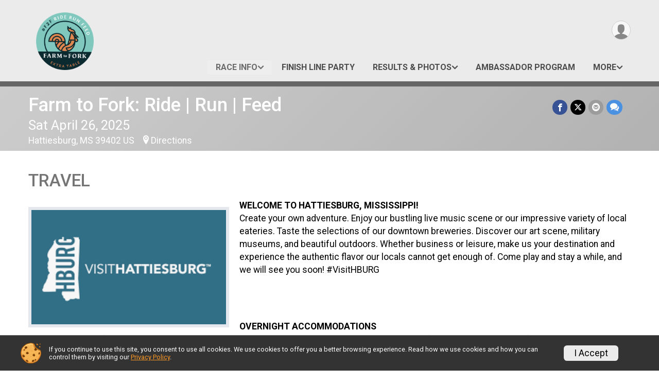

--- FILE ---
content_type: text/html; charset=utf-8
request_url: https://www.givesignup.org/Race/FarmtoFork2021/Page-2
body_size: 12434
content:
<!DOCTYPE html>
<html lang="en-US">
	<head>
				<script defer="defer" src="https://cdnjs.runsignup.com/ajax/libs/webfont/1.6.28/webfontloader.js" integrity="sha512-v/wOVTkoU7mXEJC3hXnw9AA6v32qzpknvuUF6J2Lbkasxaxn2nYcl+HGB7fr/kChGfCqubVr1n2sq1UFu3Gh1w==" crossorigin="anonymous"></script>
		<link rel="preconnect" href="https://fonts.gstatic.com" />
		<link rel="preconnect" href="https://www.gstatic.com" />
		<link rel="preconnect" href="https://fonts.googleapis.com" />

				<script defer="defer" type="text/javascript" src="https://d368g9lw5ileu7.cloudfront.net/js/race/templates/raceTemplate3.min.bOzgCU.js"></script>		<script defer="defer" type="text/javascript" src="https://d368g9lw5ileu7.cloudfront.net/js/ui/stickyHeader.min.bLz6Mi.js"></script>
				<script defer="defer" type="text/javascript" src="https://d368g9lw5ileu7.cloudfront.net/js/components/lazyLoad.min.bLGmDc.js"></script>		
				<link rel="stylesheet" type="text/css" href="https://d368g9lw5ileu7.cloudfront.net/css/frameRaceTemplate3.scss.rsu.min.bPyai9.css" />

		

			<meta name="viewport" content="width=device-width,initial-scale=1,shrink-to-fit=no,viewport-fit=cover" />
	<meta http-equiv="Content-Type" content="text/html;charset=utf-8" />
<meta name="verify-v1" content="pPPI9MXDo069DhV+2itqhV46AR8OWnG+NxzCulTUTns=" />
<meta name="google-site-verification" content="wFyq2zuG7IBY5ilQqEELBypyn04UZIYBgKPHrTMnTUg" />

	<link rel="canonical" href="https://runsignup.com/Race/FarmtoFork2021/Page-2" />

			
<title>Farm to Fork: Ride | Run | Feed: TRAVEL</title>

	<meta property="og:url" content="https://www.givesignup.org/Race/FarmtoFork2021/Page-2" />

		
	<meta property="og:title" content="Farm to Fork: Ride | Run | Feed" />
	<meta name="twitter:title" content="Farm to Fork: Ride | Run | Feed" />
			<meta name="keywords" content="Run, Running, Sign Up, Race Register, Race Director" />
	<meta name="description" content="The Farm to Fork: Ride | Run | Feed is on Saturday April 26, 2025. It includes the following events: Farm to Fork 34 Mile Ride, Farm to Fork 48 Mile Ride, Farm to Fork 62 Mile Ride, Farm to Fork 5K Run, Farm to Fork 10K Run, Virtual Participant, Farm to Fork 34 Mile Recumbent Ride, and Farm to Fork 48 Mile Recumbent Ride." />
	<meta property="og:description" content="The Farm to Fork: Ride | Run | Feed is on Saturday April 26, 2025. It includes the following events: Farm to Fork 34 Mile Ride, Farm to Fork 48 Mile Ride, Farm to Fork 62 Mile Ride, Farm to Fork 5K Run, Farm to Fork 10K Run, Virtual Participant, Farm to Fork 34 Mile Recumbent Ride, and Farm to Fork 48 Mile Recumbent Ride." />
	<meta name="twitter:description" content="The Farm to Fork: Ride | Run | Feed is on Saturday April 26, 2025. It includes the following events: Farm to Fork 34 Mile Ride, Farm to Fork 48 Mile Ride, Farm to Fork 62 Mile Ride, Farm to Fork 5K Run, Farm to Fork 10K Run, Virtual Participant, Farm to Fork 34 Mile Recumbent Ride, and Farm to Fork 48 Mile Recumbent Ride." />
	<meta property="og:type" content="website" />
				
									
										<meta property="og:image" content="https://d368g9lw5ileu7.cloudfront.net/races/race94071-social1200x630.bLKivp.jpg" />

										<meta property="og:image:width" content="1200" />
				<meta property="og:image:height" content="630" />
			
			<meta name="twitter:card" content="summary_large_image" />
			<meta name="twitter:image" content="https://d368g9lw5ileu7.cloudfront.net/races/race94071-social1200x630.bLKivp.jpg" />
				<meta property="og:site_name" content="Farm to Fork: Ride | Run | Feed" />

		

				

		<link rel="icon" href="https://d368g9lw5ileu7.cloudfront.net/img/nonversioned/favicon/givesignup/icon.png" type="image/png" /> 	<link rel="icon" href="https://d368g9lw5ileu7.cloudfront.net/img/nonversioned/favicon/givesignup/icon.svg" type="image/svg+xml" /> 
		<link rel="apple-touch-icon" href="https://d368g9lw5ileu7.cloudfront.net/img/nonversioned/favicon/givesignup/apple-touch-icon.png" /> 
	<link rel="manifest" href="https://d368g9lw5ileu7.cloudfront.net/manifest/runsignup/site.bJOg53.webmanifest" />

				
							


		
				
								<link rel="stylesheet" type="text/css" href="https://d3dq00cdhq56qd.cloudfront.net/c65136.bPxM_5.bLqIYM/race/94071/d9dc883d877edbd8d75a4fc249bdb2f2/themedRaceTemplate3-otf.scss.css" />
			
				<!-- DYNAMIC_CSS_PLACEHOLDER -->

				
<link rel="stylesheet" type="text/css" href="https://iad-dynamic-assets.runsignup.com/us-east-1-src/prod/iconfonts/ee8f7e0577a3411fb0287beac2f41140/style.css" />
				
	<script type="text/javascript" src="https://cdnjs.runsignup.com/ajax/libs/jquery/3.7.1/jquery.min.js" integrity="sha512-v2CJ7UaYy4JwqLDIrZUI/4hqeoQieOmAZNXBeQyjo21dadnwR+8ZaIJVT8EE2iyI61OV8e6M8PP2/4hpQINQ/g==" crossorigin="anonymous"></script>
	<script type="text/javascript" src="https://cdnjs.runsignup.com/ajax/libs/jqueryui/1.14.1/jquery-ui.min.js" integrity="sha512-MSOo1aY+3pXCOCdGAYoBZ6YGI0aragoQsg1mKKBHXCYPIWxamwOE7Drh+N5CPgGI5SA9IEKJiPjdfqWFWmZtRA==" crossorigin="anonymous"></script>

<script type="application/json" id="sessionJsData">
{
			"csrf": "b6XM3bdQYv7+Jo0O8PnDkpJ\/SfGrch39",
		"serverTzOffset": -18000000
}
</script>

<script type="text/javascript" src="https://d368g9lw5ileu7.cloudfront.net/js/session.min.bN4VU_.js"></script><script type="text/javascript" src="https://d368g9lw5ileu7.cloudfront.net/js/utils.min.bPhFFz.js"></script><script type="text/javascript" src="https://d368g9lw5ileu7.cloudfront.net/js/windows.min.bz27OH.js"></script>
	<script defer="defer" type="text/javascript" src="https://d368g9lw5ileu7.cloudfront.net/js/analytics/runalytics.min.bOsW8C.js"></script>	<script type="application/json" id="runalyticsData">
	{
					"raceId": 94071,
			"timezone": "America\/Chicago",
				"analyticsApiBaseUrl": "https:\/\/analytics.runsignup.com\/prod\/",
		"validTrackingSources": [1,100,200,300,400,500,600],
		"validTrackingMediums": [1,200,201,202,203,204,300,400,500,501,600]
	}
	</script>


		
									


	
					<script async src="https://www.googletagmanager.com/gtag/js?id=G-EW8QY8DJRE"></script>
		<script>//<![CDATA[
			window.dataLayer = window.dataLayer || [];
			function gtag(){dataLayer.push(arguments);}
			gtag('js', new Date());
			gtag('config', "G-EW8QY8DJRE"
											);
		//]]></script>
	
															<script async src="https://www.googletagmanager.com/gtag/js?id=G-QKEVS8BTWC"></script>
		<script>//<![CDATA[
			window.dataLayer = window.dataLayer || [];
			function gtag(){dataLayer.push(arguments);}
			gtag('js', new Date());
			gtag('config', "G-QKEVS8BTWC",
				{				"domain": "www.givesignup.org",
				"user_type": "public",
				"business_line": "GiveSignup",
				"site_type": "Race Site"				}
			);
								//]]></script>
	
				
		
																		<script async src="https://www.googletagmanager.com/gtag/js?id=G-SVGKJRFP84"></script>
		<script>//<![CDATA[
			window.dataLayer = window.dataLayer || [];
			function gtag(){dataLayer.push(arguments);}
			gtag('js', new Date());
			gtag('config', "G-SVGKJRFP84"
											);
		//]]></script>
		
																											
				
				<script defer="defer" type="text/javascript" src="https://d368g9lw5ileu7.cloudfront.net/js/ui/rsuMobileNav.min.bO77bH.js"></script>	</head>
	<body data-popup-style="1">

				<a href="#mainContent" class="rsuBtn rsuBtn--xs rsuBtn--themed margin-0 rsuSkipNavLink">Skip to main content</a>

					<div id="blackOverlay" class="overlay overlayBlack"></div>



	<div id="acceptCookies" style="display: none;">
		<p>
			In order to use GiveSignup, your browser must accept cookies.  Otherwise, you will not be able to register for races or use other functionality of the website.
			However, your browser doesn't appear to allow cookies by default.
		</p>
					<p>
				<b>Click the “Accept Cookie Policy” button below to accept the use of cookies on your browser.</b>
			</p>
			<p>
				If you still see this message after clicking the link, then your browser settings are likely set to not allow cookies.
				Please try enabling cookies.  You can find instructions at <a href="https://www.whatismybrowser.com/guides/how-to-enable-cookies/auto">https://www.whatismybrowser.com/guides/how-to-enable-cookies/auto</a>.
			</p>
			<hr class="hr--gray" />
			<div class="ta-center submitBackLinks">
				<form method="post" action="/WidgetAux/AcceptCookies" target="acceptCookies">
					<button type="submit" class="rsuBtn rsuBtn--primary">Accept Cookie Policy</button>
				</form>
			</div>
				<iframe name="acceptCookies" height="0" width="0" frameborder="0" scrolling="no"></iframe>
	</div>
	<script type="text/javascript" src="https://d368g9lw5ileu7.cloudfront.net/js/acceptCookiesPopup.min.bEboUX.js"></script>


				

				
		
								
		
				
<nav class="runnerUI3Nav rsuMobileNav rsuMobileNav--left" data-focus="#rsuMobileNavCloseBtn" aria-hidden="true">
	<button type="button" id="rsuMobileNavCloseBtn" class="rsuMobileNav__closeBtn rsuBtn rsuBtn--text--white rsuBtn--padding-xs margin-t-25 margin-l-10 margin-b-0" aria-label="Close or Skip Mobile Navigation"><i class="icon icon-cross fs-md-2 margin-0" aria-hidden="true" ></i></button>
	<div class="rsuMobileNav__content">
		<ul>
											<li class="rsuMobileNav__submenu">
											<button type="button" aria-label="rsuMobileNav Submenu" >
						Race Info</button>
					
																<ul>
															<li class="rsuMobileNav__link">
									<a href="/Race/Info/MS/Hattiesburg/FarmtoFork2021" >Race Info</a>
								</li>
																															<li >
										<a href="/Race/FarmtoFork2021/Page-26" >RUNNING INFO</a>
									</li>
																																<li >
										<a href="/Race/FarmtoFork2021/Page-25" >CYCLING INFO</a>
									</li>
																																<li >
										<a href="/Race/FarmtoFork2021/Page-29" >FRIDAY NIGHT EVENTS</a>
									</li>
																																															<li class="current">
										<a href="/Race/FarmtoFork2021/Page/TRAVEL" >TRAVEL</a>
									</li>
																																																																																																											<li >
										<a href="/Race/FarmtoFork2021/Page-5" >ATHLETE GUIDE</a>
									</li>
																					</ul>
									</li>
												<li class="rsuMobileNav__link">
											<a href="/Race/FarmtoFork2021/Page-31"
													>FINISH LINE PARTY</a>
					
														</li>
												<li class="rsuMobileNav__submenu">
											<button type="button" aria-label="rsuMobileNav Submenu" >
						RESULTS &amp; PHOTOS</button>
					
																<ul>
																																														<li >
										<a href="https://www.ticketsignup.io/Race/Photos/MS/Hattiesburg/FarmtoFork2021" target="_blank">PHOTOS</a>
									</li>
																					</ul>
									</li>
												<li class="rsuMobileNav__link">
											<a href="/Race/FarmtoFork2021/Page-11"
													>AMBASSADOR PROGRAM</a>
					
														</li>
																											<li class="rsuMobileNav__link">
											<a href="/Race/FarmtoFork2021/Page-12"
													>RACE INFORMATION</a>
					
														</li>
												<li class="rsuMobileNav__link">
											<a href="/Race/94071/RefundPolicy"
													>Refund Policy</a>
					
														</li>
																																										<li class="rsuMobileNav__link">
											<a href="/Race/94071/RaceInsurance"
													>Race Insurance</a>
					
														</li>
												</ul>
	</div>
</nav>

				<div class="rsuMobileNavOverlay"></div>

				<div class="rsu-template-wrapper rsuMobileNavPageContainer">
			<div id="transparencyScreen"></div>

						
										
				
<div class="rsu-racesite-template2">
		
			
				
<div class="head">
	<div class="container">
		<div class="flex-parent flex-wrap">
			<button type="button" class="rsuMobileNavMenuBtn" aria-label="Toggle Mobile Navigation"><i class="icon icon-menu" aria-hidden="true" ></i></button>
			<div class="template-race-logo">
								<a href="/Race/MS/Hattiesburg/FarmtoFork2021" >
											<img src="https://d368g9lw5ileu7.cloudfront.net/uploads/generic/genericImage-websiteLogo-100714-1736283263.951-0.bNFzr_.png" alt="Farm to Fork: Ride | Run | Feed home" />
									</a>
			</div>
			<div class="flex-1 flex-parent template-head-right flex-direction-column">
				<div class="action-buttons flex-parent align-items-center">
																																																	
					<div class="template-avatar-menu">
						
<button type="button" aria-label="User Menu" class="rsuCircleImg rsuCircleImg--xs "  data-rsu-menu="userRsuMenu" style="background-image: url(https://d368g9lw5ileu7.cloudfront.net/img/user.bOhrdK.svg);"></button>
<div class="rsuMenu padding-0" id="userRsuMenu" hidden="hidden">
	<div class="rsuMenu__content overflow-auto">
		<div class="rsuAccountMenu">
			<div class="rsuAccountMenu__header">
																					<img src="https://d368g9lw5ileu7.cloudfront.net/img/logos/logo-gsu.bIAeuH.svg"
					alt=""
					class="rsuAccountMenu__logo"
					style="width: 200px;"
				/>
			</div>
			<div class="rsuAccountMenu__content">
																		<a href="/Login" class="rsuAccountMenu__link">
						<div class="rsuAccountMenu__link__main">
							<div class="rsuAccountMenu__link__img rsuAccountMenu__link__img--signIn" aria-hidden="true"></div>
							<div class="rsuAccountMenu__link__content">
								<div class="rsuAccountMenu__link__content__title">Sign In</div>
							</div>
						</div>
					</a>

										<a href="/CreateAccount?redirect=%2FRace%2FFarmtoFork2021%2FPage-2" class="rsuAccountMenu__link">
						<div class="rsuAccountMenu__link__main">
							<div class="rsuAccountMenu__link__img rsuAccountMenu__link__img--createAccount" aria-hidden="true"></div>
							<div class="rsuAccountMenu__link__content">
								<div class="rsuAccountMenu__link__content__title">Create Account</div>
							</div>
						</div>
					</a>

										<a href="https://help.runsignup.com/" class="rsuAccountMenu__link" target="_blank" rel="noopener noreferrer">
						<div class="rsuAccountMenu__link__main">
							<div class="rsuAccountMenu__link__img rsuAccountMenu__link__img--help" aria-hidden="true"></div>
							<div class="rsuAccountMenu__link__content">
								<div class="rsuAccountMenu__link__content__title">Help</div>
							</div>
						</div>
					</a>
							</div>
		</div>
	</div>
</div>

<script defer="defer" type="text/javascript" src="https://d368g9lw5ileu7.cloudfront.net/js/ui/rsuMenu.min.bNnn_m.js"></script>					</div>
				</div>
				<div class="race-navigation flex-1">
					<nav class="runnerUI3Nav">
						<ul class="menu primaryMenu">
																						
	<li class="current">
		<a
							href="#"
				data-is-parent-menu="T"
								>Race Info</a>

							<ul>
									<li>
						<a href="/Race/Info/MS/Hattiesburg/FarmtoFork2021" >Race Info</a>
					</li>
																			<li >
							<a href="/Race/FarmtoFork2021/Page-26" >RUNNING INFO</a>
						</li>
																				<li >
							<a href="/Race/FarmtoFork2021/Page-25" >CYCLING INFO</a>
						</li>
																				<li >
							<a href="/Race/FarmtoFork2021/Page-29" >FRIDAY NIGHT EVENTS</a>
						</li>
																													<li class="current">
							<a href="/Race/FarmtoFork2021/Page/TRAVEL" >TRAVEL</a>
						</li>
																																																																	<li >
							<a href="/Race/FarmtoFork2021/Page-5" >ATHLETE GUIDE</a>
						</li>
												</ul>
			</li>
															
	<li >
		<a
							href="/Race/FarmtoFork2021/Page-31"
								>FINISH LINE PARTY</a>

					</li>
															
	<li >
		<a
							href="#"
				data-is-parent-menu="T"
								>RESULTS &amp; PHOTOS</a>

							<ul>
																												<li >
							<a href="https://www.ticketsignup.io/Race/Photos/MS/Hattiesburg/FarmtoFork2021" target="_blank">PHOTOS</a>
						</li>
												</ul>
			</li>
															
	<li >
		<a
							href="/Race/FarmtoFork2021/Page-11"
								>AMBASSADOR PROGRAM</a>

					</li>
																													<li><button type="button" value="menuShowMore" class="parent icon-angle-down">More</button></li>
													</ul>
					</nav>
				</div>
			</div>
										<div class="container">
					<div class="menu-more" style="display:none;">
						<ul class="menu container">
																						
	<li >
		<a
							href="/Race/FarmtoFork2021/Page-12"
								>RACE INFORMATION</a>

					</li>
															
	<li >
		<a
							href="/Race/94071/RefundPolicy"
								>Refund Policy</a>

					</li>
															
	<li >
		<a
							href="/Race/94071/RaceInsurance"
								>Race Insurance</a>

					</li>
													</ul>
					</div>
				</div>
					</div>
	</div>
</div>

														
<div class="race-branding-interior ">
	<div class="container">
		<div class="p-rel race-details flex-parent flex-responsive flex-space-between  ">
			<div class="flex-2">
								<h1 class="runnerUITitle " >
											<a href="/Race/MS/Hattiesburg/FarmtoFork2021">Farm to Fork: Ride | Run | Feed</a>
																			</h1>

								<div class="race-date">
										
																				Sat April 26, 2025
									
							</div>

								<div class="race-location">
																							Hattiesburg, MS 39402 US
											
																<span class="directions">
							<a class="hasTouchscreenUrl icon-location2" href="/Race/Info/MS/Hattiesburg/FarmtoFork2021#directions" data-touch-href="https://maps.apple.com/?daddr=32+Railroad+Road%2CHattiesburg+MS+39402" >Directions</a>
						</span>
									</div>
			</div>

						<div class="race-socialshare margin-t-15">
				<div class="shareLinks">
																		




		
												
						






<div class="rsuSocialMediaBtnGroup padding-10">
		<button type="button" class="rsuSocialMediaBtn icon icon-facebook rsuSocialMediaBtn--fb rsuSocialMediaBtn--small" aria-label="Share on Facebook"
		data-share-type="facebook"
		data-url=""
	>
	</button>
	
		<button type="button" class="rsuSocialMediaBtn icon icon-twitter-x rsuSocialMediaBtn--tw rsuSocialMediaBtn--small" data-share-type="twitter" data-popup-id-prefix="raceShareLink" aria-label="Share on Twitter"></button>
	
	<div id="raceShareLink-socialSharePopup-twitter" hidden="hidden" data-append-url="true">
		<div class="formInput margin-t-15">
			<label class="formInput__label margin-t-5" for="socialShareTwitterMessage">Enter your Tweet</label>
			<textarea rows="5" cols="100" class="noTinyMce margin-t-5" id="socialShareTwitterMessage" placeholder="Your Message" required="required">	Check out this race! </textarea>
		</div>

				<div data-action="post">
			<div class="ta-center submitBackLinks">
				<a href="#" rel="me" target="_blank" class="submit rsuBtn rsuBtn--twitter margin-0"><i class="icon icon-twitter-x margin-r-10" aria-hidden="true" ></i> Tweet</a>
			</div>
		</div>
	</div>

				<button type="button" class="rsuSocialMediaBtn icon icon-mail4 rsuSocialMediaBtn--gray rsuSocialMediaBtn--small" aria-label="Share via Email"
		data-share-type="email"
		data-default-recipient=""
		data-email-subject="Check out this race!"
		data-email-body="Check out this race!"
		data-append-current-url="true"
	>
	</button>
		<button type="button" class="rsuSocialMediaBtn icon icon-bubbles2 rsuSocialMediaBtn--sms rsuSocialMediaBtn--small" data-share-type="sms" data-popup-id-prefix="raceShareLink" aria-label="Share through Text"></button>
	
		<div id="raceShareLink-socialSharePopup-sms" hidden="hidden" data-append-url="true">
		<div class="formInput margin-t-15">
			<label class="formInput__label" for="socialShareSmsMessage">Enter your message</label>
			<textarea rows="5" cols="100" class="noTinyMce margin-t-5" id="socialShareSmsMessage" placeholder="Your Message" required="required">Check out this race!</textarea>
		</div>
		<p class="padding-0 ta-center fs-xs-2">Please be advised that utilizing this text feature may result in additional SMS and data charges from your mobile service provider. </p>
		<div data-action="send">
			<div class="ta-center submitBackLinks">
				<a href="" class="submit rsuBtn rsuBtn--twitter margin-0"><i class="icon icon-bubble" aria-hidden="true" ></i> Send Text</a>
			</div>
		</div>
	</div>
</div>

<script defer="defer" type="text/javascript" src="https://d368g9lw5ileu7.cloudfront.net/js/rsuSocialMediaButtons.min.bMZnZw.js"></script>															</div>
			</div>
		</div>
	</div>

		
	<span class="hero-opacity"></span>
</div>
								
				
		<script type="application/ld+json">{"@context":"http:\/\/schema.org","@type":"SportsEvent","additionalType":"Product","name":"Farm to Fork: Ride | Run | Feed","location":{"@type":"Place","name":"Hattiesburg","address":{"@type":"PostalAddress","streetAddress":"32 Railroad Road","addressLocality":"Hattiesburg","postalCode":"39402","addressRegion":"MS","addressCountry":"US"}},"startDate":"2025-04-26T07:00:00-05:00","endDate":"2025-04-26T13:00:59-05:00","description":"Extra Table is honored to host the 5th Annual Farm to Fork: Ride | Run | Feed. What a weekend we will have in Hattiesburg, Mississippi April 25-26. The weekend kicks off with Packet Pickup Friday night in Downtown Hattiesburg!\u00a0\nOn Saturday, April 26, athletes can choose to ride 62, 48, or 32 miles or run 5K or 10K. THIS RACE FEEDS PEOPLE\u2014this event raises much-needed funds to allow Extra Table to continue buying healthy, shelf-stable food that is delivered monthly for free to 63 food pantries and soup kitchen partners across the state.\u00a0\nOur athletes look forward to this event every year\u2014from the speed seen on Friday night to the barn atmosphere to the music, the food and libations (street corn, popsicles, and three whole Boe Farms hogs), unique race-branded shirts to custom cycling jerseys, volunteers cheering on the sidelines, a big forking medal, and one heck of an Afterparty.\u00a0\nMeals matter \u2013 and your participation makes feeding the over 553,000 hungry Mississippians possible. Farm to Fork is #WhereTheCoolK\u2026","url":"https:\/\/www.givesignup.org\/Race\/FarmtoFork2021\/Page-2","image":"https:\/\/d368g9lw5ileu7.cloudfront.net\/races\/races-94xxx\/94071\/raceBanner-jKuRj73W-bHGP-L.png","organizer":{"@type":"Organization","name":"Farm to Fork: Ride | Run | Feed","url":"https:\/\/www.givesignup.org\/"}}</script>

					
								<div class="race-content">
			<main id="mainContent">
																<div class="container">
					<div class="bs4-row">
						<div class="col-md-12">
														
							
<div class="margin-b-25">
			<h2>TRAVEL</h2>
		<div >
							
										<span style="float:left;" class="custom-content-aligned-image">
					
																							<img class="bordered-image" src="https://d368g9lw5ileu7.cloudfront.net/races/race94071-customSectionAttachment653f0c78d57506.61616763.png" alt="Image" style="box-sizing: border-box; margin: 5px 0; float: none; cursor: pointer; max-width: 100%;" onclick="openWindow('https://d368g9lw5ileu7.cloudfront.net/races/race94071-customSectionFullAttachment-653f0c78d57506.61616763.jpg');" />
															</span>
										<div><p><b>WELCOME TO HATTIESBURG, MISSISSIPPI!</b><br />Create your own adventure. Enjoy our bustling live music scene or our impressive variety of local eateries. Taste the selections of our downtown breweries. Discover our art scene, military museums, and beautiful outdoors. Whether business or leisure, make us your destination and experience the authentic flavor our locals cannot get enough of. Come play and stay a while, and we will see you soon! #VisitHBURG<br /> <br /><b></b></p>
<p> </p>
<p><b>OVERNIGHT ACCOMMODATIONS</b><br />Booking your stay for Extra Table’s 5th Annual Farm to Fork weekend is easy! There are many wonderful hotels, bed and breakfasts, campsites, RV parks, tiny house resorts…We have it all, plus plenty of friendly folks to greet you at check-in! <br /> <br /> <br /><a href="https://www.longleafpineyresort.com/" target="_blank" rel="nofollow noopener noreferrer"><b>Longleaf Piney Resort </b></a><br /><b>208 Lavel Graves Road, Hattiesburg, MS 39402</b><br /><b>(601) 297-0883</b></p>
<p>A tiny house resort along the beautiful Longleaf Trace. Not only is this a unique place to stay, but a portion of your booking will be donated to Extra Table, allowing us to purchase even more healthy, shelf-stable food for our partnering food pantries. <br /> <br />If you’ve been pining for a unique getaway (See what we did there?), come renew your spirit here at Longleaf Piney Resort, located .5 miles from the Farm to Fork Start/Finish Line. You can stay at Longleaf Piney Resort and walk, run, or ride your bike to and from the Barn at Bridlewood. Take a virtual tour of the tiny homes here and book your stay.</p>
<p> </p>
<p><a href="https://maulcampingadventures.com/" target="_blank" rel="nofollow noopener noreferrer"><b>Maul Camping Adventures </b></a> (601) 336-0036<br />Explore the Open Road with MCA Camper Rentals<br />Rent an RV and embark on your next adventure</p>
<p> </p>
<p><a href="https://whiskeyontheriver.com/" target="_blank" rel="nofollow noopener noreferrer"><b>Whiskey on the River </b></a><br /><b>176 Blue Lake Lane, Petal, MS 39465</b><br /><b>(601) 564-0045</b></p>
<p><br />Get off the grid! Do you want a cool cabin to stay in for Farm to Fork Ride or Run weekend? These cabins are 27 miles (40 minutes) from the Start/Finish Line but worth the drive on race morning. You cannot beat the cool factor and the privacy of Whiskey on the River. <br /> <br /><b></b></p>
<p><a href="https://www.reservationcounter.com/hotels/show/62563c0/hotel-indigo-hattiesburg/?cid=sem::TPRC::AW::Reservation_Counter_US_South_Mississippi::US_Mississippi_Hattiesburg_Hotel_Indigo_Hattiesburg,_an_IHG_Hotel_did-62563c0::hotel%20indigo%20hattiesburg::e&amp;creative=612172148609&amp;device=c&amp;AdPos=&amp;utm_source=google&amp;utm_medium=cpc&amp;utm_term=hotel%20indigo%20hattiesburg&amp;utm_campaign=Reservation_Counter_US_South_Mississippi&amp;iv_=__iv_p_1_a_981272546_g_80937355813_w_kwd-399494552540_h_9014002_ii__d_c_v__n_g_c_612172148609_k_hotel%20indigo%20hattiesburg_m_e_l__t__e__r__vi__&amp;gad_source=1&amp;gclid=CjwKCAjwyo60BhBiEiwAHmVLJZGi-5jtYub4ES7AUPRCxrcau9lnOdf_5unh6mlFiZtt27FZXoazOBoCXCIQAvD_BwE" target="_blank" rel="nofollow noopener noreferrer"><b>Hotel Indigo</b></a><br /><b>103 S. 30th Avenue, Hattiesburg, MS 39401</b></p>
<p><br />Hotel Indigo is located in the heart of Hattiesburg and within walking distance of several restaurants and shops. For those of you wanting to enjoy a pre-race cocktail in the lobby bar – this may be your place. <br /> <br /><a href="https://www.hilton.com/en/hotels/hbghtht-home2-suites-hattiesburg/" target="_blank" rel="nofollow noopener noreferrer"><b>Hampton Inn - Home2</b></a><br /><b>116/120 Plaza Dr, Hattiesburg, MS 39402</b><br /><b>(601) 261-3800</b></p>
<p><br />With downtown Hattiesburg less than five miles out, we’re perfectly placed for local restaurants, attractions, and Farm to Fork&#39;s Downtown Friday night action! This location is pet-friendly! If you’re bringing the dog, we recommend the nearby Longleaf Trace for a scenic hike. <br /> </p>
<p><a href="https://www.guestreservations.com/doubletree-by-hilton-hattiesburg-ms/booking?gad_source=1&amp;gclid=CjwKCAjwyo60BhBiEiwAHmVLJeDPbBc4vsyRP5QBAK6tFR5cE7oN-ykV5EWVM-UEaE9GEDu76mnezxoCq7gQAvD_BwE" target="_blank" rel="nofollow noopener noreferrer"><b>Double Tree</b></a><br /><b>10 Gateway Drive, Hattiesburg, MS 39402</b><br /><b>(601) 296-0302</b></p>
<p>Double Tree is located near I-59 and US-49. Take a dip in the indoor and outdoor pools and enjoy various sports courts. You will be greeted with warm chocolate chip cookies when you arrive.</p>
<p> </p>
<p><a href="https://www.ihg.com/avidhotels/hotels/us/en/hattiesburg/hbgno/hoteldetail" target="_blank" rel="nofollow noopener noreferrer"><b>Avid</b></a><br /><b>200 N 40th Ave, Hattiesburg, MS 39401</b><br /><b>(601) 475-2294</b></p>
<p>Avid Hotels Hattiesburg West is located at N 40th and Lundy.  The hotel is conveniently located near great local restaurants and entertainment options such as Mugshots, Crescent City, Tabella, Olive Garden, and Front Porch, all within a 3-mile radius.<br /> <br /> <br /><a href="https://www.marriott.com/en-us/hotels/hbgcy-courtyard-hattiesburg/overview/" target="_blank" rel="nofollow noopener noreferrer"><b>Courtyard by Marriott</b></a><br /><b>119 Grand Drive, Hattiesburg, MS 39401</b><br /><b>(601) 264-3050</b></p>
<p>Courtyard by Marriott, nestled in the heart of the Hub City (Hattiesburg, MS), welcomes you to<br />spacious rooms and suites equipped with complimentary Wi-Fi, comfortable beds, and the<br />ability to watch Netflix, Hulu, and more on in-room Smart TVs. We also offer a 24-hour fitness<br />center to suit any schedule. Did you work up an appetite? Refuel with a wide selection of fresh and<br />flavorful options at the Bistro, our onsite restaurant and bar. With access to the area&#39;s top<br />attractions, including The University of Southern Mississippi, William Carey University, the Saenger Theatre, and the Hattiesburg Zoo.<br /> <br /> <br /><a href="https://www.reservationcounter.com/hotels/show/6927057/holiday-inn-express-hattiesburg-west-ms/?cid=sem::TPRC::AW::Reservation_Counter_US_South_Mississippi::::holiday%20inn%20express%20hattiesburg%20west%20ms::b&amp;creative=656699763541&amp;device=c&amp;AdPos=&amp;utm_source=google&amp;utm_medium=cpc&amp;utm_term=holiday%20inn%20express%20hattiesburg%20west%20ms&amp;utm_campaign=Reservation_Counter_US_South_Mississippi&amp;iv_=__iv_p_1_a_981272546_g_146942747445_w_kwd-2020065954709_h_9014002_ii__d_c_v__n_g_c_656699763541_k_holiday%20inn%20express%20hattiesburg%20west%20ms_m_b_l__t__e__r__vi__&amp;gad_source=1&amp;gclid=CjwKCAjwyo60BhBiEiwAHmVLJbBPX_iMgSxnjQU9Ig6SZD4pMhNVVE1UMwq79qfC5tmk8-8KpVKxwRoCYegQAvD_BwE" target="_blank" rel="nofollow noopener noreferrer"><b>Holiday Inn Express</b></a><br /><b>209 Thornhill Dr, Hattiesburg, MS 39401</b><br /><b>(601) 602-5502</b></p>
<p><br />The Holiday Inn is Hattiesburg’s newest property and includes an indoor pool and complimentary breakfast. <br /> <br /> <br /><a href="https://www.mdwfp.com/parks-destinations/park/paul-b-johnson-state-park" target="_blank" rel="nofollow noopener noreferrer"><b>Paul B Johnson State Park - campsites and RV sites</b></a><br /><b>319 Geiger Lake Rd, Hattiesburg, MS 39401­</b><br /><b>(601) 582-7721</b></p>
<p><br />If you like the outdoors and want to really get off the grid for the weekend...check out Paul B Johnson State Park. It is a 35-minute drive to the Farm to Fork Start/Finish Line. Bring your tent, RV, camper van and enjoy the scenery. We have several athletes who choose to stay at this place year after year.­­­<br /> </p>
<p><b>Other weekend plans:</b><br />Craft your own adventure by clicking <a href="https://apps.apple.com/us/app/visit-hburg/id1530572835" target="_blank" rel="nofollow noopener noreferrer">here</a>. <br />Visit Hattiesburg has an app you can use to plan your weekend.</p>
<p><span style="color:#e03e2d"><span style="color:#000000"><img style="display:block;margin-left:auto;margin-right:auto" src="https://d2mkojm4rk40ta.cloudfront.net/us-east-1-src/prod/clientUploads/2022-12/30/1/94071/f0ef59c5-017f-49af-b05f-fbc42e91ed02-bJR6Sb.jpg" alt="" width="177" height="177" /></span></span></p>
<p> </p></div>
				<div style="clear:both;"></div>
			
						
			</div>
</div>
						</div>
											</div>
				</div>
			</main>
		</div>
	
		
<div class="race-footer noPrint">
		

						
				<div class="bs4-row no-gutters footer-sponsors">
			<div class="col-md-12">
				<div class="sponsor-grid flex-justify-center">
										
										

																
<div class="sponsor-grid__outer"><a href="https://www.stokesdistributing.com" rel="noopener noreferrer" target="_blank"><div class="sponsor-grid__img" style="background-image: url(https://d368g9lw5ileu7.cloudfront.net/races/race94071-racesponsor-0.bGc1Vi.png);"></div></a></div>
											
<div class="sponsor-grid__outer"><a href="https://www.visithburg.org" rel="noopener noreferrer" target="_blank"><div class="sponsor-grid__img" style="background-image: url(https://d368g9lw5ileu7.cloudfront.net/races/race94071-racesponsor-0.bFgiLe.png);"></div></a></div>
											
<div class="sponsor-grid__outer"><a href="https://visitmississippi.org/?gclid=EAIaIQobChMInNzKko-c9QIVSxZMCh0bxQG9EAAYASAAEgIGKPD_BwE" rel="noopener noreferrer" target="_blank"><div class="sponsor-grid__img" style="background-image: url(https://d368g9lw5ileu7.cloudfront.net/races/race94071-racesponsor-0.bH1LLj.png);"></div></a></div>
											
<div class="sponsor-grid__outer"><a href="https://www.dunbarmonroe.com/" rel="noopener noreferrer" target="_blank"><div class="sponsor-grid__img" style="background-image: url(https://d368g9lw5ileu7.cloudfront.net/races/race94071-racesponsor-0.bLKlwM.png);"></div></a></div>
											
<div class="sponsor-grid__outer"><div class="sponsor-grid__img" style="background-image: url(https://d368g9lw5ileu7.cloudfront.net/races/race94071-racesponsor-0.bGckGv.png);"></div></div>
											
<div class="sponsor-grid__outer"><a href="https://www.forresthealth.org/our-locations/forrest-general-hospital/" rel="noopener noreferrer" target="_blank"><div class="sponsor-grid__img" style="background-image: url(https://d368g9lw5ileu7.cloudfront.net/races/race94071-racesponsor-0.bFdCHM.png);"></div></a></div>
											
<div class="sponsor-grid__outer"><a href="http://regions.com" rel="noopener noreferrer" target="_blank"><div class="sponsor-grid__img" style="background-image: url(https://d368g9lw5ileu7.cloudfront.net/races/race94071-racesponsor-0.bLYLLJ.png);"></div></a></div>
											
<div class="sponsor-grid__outer"><a href="https://www.bankmagnolia.com" rel="noopener noreferrer" target="_blank"><div class="sponsor-grid__img" style="background-image: url(https://d368g9lw5ileu7.cloudfront.net/races/race94071-racesponsor-0.bIE_wP.png);"></div></a></div>
											
<div class="sponsor-grid__outer"><a href="https://www.chowpurchasing.com" rel="noopener noreferrer" target="_blank"><div class="sponsor-grid__img" style="background-image: url(https://d368g9lw5ileu7.cloudfront.net/races/race94071-racesponsor-0.bN8eht.png);"></div></a></div>
											
<div class="sponsor-grid__outer"><div class="sponsor-grid__img" style="background-image: url(https://d368g9lw5ileu7.cloudfront.net/races/race94071-racesponsor-0.bMhBVq.png);"></div></div>
											
<div class="sponsor-grid__outer"><a href="https://www.fleetfeet.com/s/hattiesburg?srsltid=AfmBOorI9PLWndIrW02HHHva1_QvzKz9bfhwe9SgINo2mZ7KnFZ7zeMz" rel="noopener noreferrer" target="_blank"><div class="sponsor-grid__img" style="background-image: url(https://d368g9lw5ileu7.cloudfront.net/races/race94071-racesponsor-0.bN6R9M.png);"></div></a></div>
											
<div class="sponsor-grid__outer"><a href="http://cadencebank.com" rel="noopener noreferrer" target="_blank"><div class="sponsor-grid__img" style="background-image: url(https://d368g9lw5ileu7.cloudfront.net/races/race94071-racesponsor-0.bLYLOa.png);"></div></a></div>
											
<div class="sponsor-grid__outer"><a href="https://www.gppackaging.com/idea_2022/" rel="noopener noreferrer" target="_blank"><div class="sponsor-grid__img" style="background-image: url(https://d368g9lw5ileu7.cloudfront.net/races/race94071-racesponsor-0.bKgEKS.png);"></div></a></div>
											
<div class="sponsor-grid__outer"><a href="https://carterscollective.com" rel="noopener noreferrer" target="_blank"><div class="sponsor-grid__img" style="background-image: url(https://d368g9lw5ileu7.cloudfront.net/races/race94071-racesponsor-0.bN7PQ2.png);"></div></a></div>
											
<div class="sponsor-grid__outer"><a href="http://rossandyerger.com" rel="noopener noreferrer" target="_blank"><div class="sponsor-grid__img" style="background-image: url(https://d368g9lw5ileu7.cloudfront.net/races/race94071-racesponsor-0.bLYLeW.png);"></div></a></div>
											
<div class="sponsor-grid__outer"><a href="https://www.reddpestsolutions.com/" rel="noopener noreferrer" target="_blank"><div class="sponsor-grid__img" style="background-image: url(https://d368g9lw5ileu7.cloudfront.net/races/race94071-racesponsor-0.bJ0Sfd.png);"></div></a></div>
											
<div class="sponsor-grid__outer"><a href="https://www.southernboneandjoint.com" rel="noopener noreferrer" target="_blank"><div class="sponsor-grid__img" style="background-image: url(https://d368g9lw5ileu7.cloudfront.net/races/race94071-racesponsor-0.bGiSD0.png);"></div></a></div>
											
<div class="sponsor-grid__outer"><a href="https://www.londonandstetelman.com/" rel="noopener noreferrer" target="_blank"><div class="sponsor-grid__img" style="background-image: url(https://d368g9lw5ileu7.cloudfront.net/races/race94071-racesponsor-0.bN5z-2.png);"></div></a></div>
											
<div class="sponsor-grid__outer"><div class="sponsor-grid__img" style="background-image: url(https://d368g9lw5ileu7.cloudfront.net/races/race94071-racesponsor-0.bN_S-o.png);"></div></div>
											
<div class="sponsor-grid__outer"><div class="sponsor-grid__img" style="background-image: url(https://d368g9lw5ileu7.cloudfront.net/races/race94071-racesponsor-0.bGckKj.png);"></div></div>
											
<div class="sponsor-grid__outer"><a href="https://www.weyerhaeuser.com/" rel="noopener noreferrer" target="_blank"><div class="sponsor-grid__img" style="background-image: url(https://d368g9lw5ileu7.cloudfront.net/races/race94071-racesponsor-0.bKnxeC.png);"></div></a></div>
											
<div class="sponsor-grid__outer"><a href="https://garnernicholsdental.com" rel="noopener noreferrer" target="_blank"><div class="sponsor-grid__img" style="background-image: url(https://d368g9lw5ileu7.cloudfront.net/races/race94071-racesponsor-0.bN5yAG.png);"></div></a></div>
											
<div class="sponsor-grid__outer"><a href="https://www.touchstonedentistry.com" rel="noopener noreferrer" target="_blank"><div class="sponsor-grid__img" style="background-image: url(https://d368g9lw5ileu7.cloudfront.net/races/race94071-racesponsor-0.bN7--2.png);"></div></a></div>
											
<div class="sponsor-grid__outer"><div class="sponsor-grid__img" style="background-image: url(https://d368g9lw5ileu7.cloudfront.net/races/race94071-racesponsor-0.bKiBee.png);"></div></div>
											
<div class="sponsor-grid__outer"><div class="sponsor-grid__img" style="background-image: url(https://d368g9lw5ileu7.cloudfront.net/races/race94071-racesponsor-0.bKbGAv.png);"></div></div>
											
<div class="sponsor-grid__outer"><a href="https://catheaddistillery.com" rel="noopener noreferrer" target="_blank"><div class="sponsor-grid__img" style="background-image: url(https://d368g9lw5ileu7.cloudfront.net/races/race94071-racesponsor-0.bGlx8E.png);"></div></a></div>
											
<div class="sponsor-grid__outer"><div class="sponsor-grid__img" style="background-image: url(https://d368g9lw5ileu7.cloudfront.net/races/race94071-racesponsor-0.bIE_yP.png);"></div></div>
											
<div class="sponsor-grid__outer"><div class="sponsor-grid__img" style="background-image: url(https://d368g9lw5ileu7.cloudfront.net/races/race94071-racesponsor-0.bKiA-X.png);"></div></div>
					
										
										
	<script type="application/json" id="sponsorLogoAssetsAnalyticsData">
	{
		"sponsorLogoAssetIds": ["f835ee39-3fdb-43d1-8189-b62f8e3546ba","a3879013-beae-418f-928a-6dd92aba4e0f","ed9339e8-a7ea-4cbc-bcbb-c69aaf4063c8","e41b9d0a-b5ae-493f-8a6e-246067488e58","8063b81b-f7b0-4bd7-9f24-cfe2c40dd788","7d8e50d0-9a6d-4114-9463-5206c785f666","ab8f6d24-fbf3-429f-8c2e-54c7516b19bd","105d22d7-31d7-477f-b45b-48f043a52754","00d18426-ac95-421b-b602-d91b211708df","3c386452-a2b4-451e-b19c-660a93a6c074","ab9fdddd-5b87-4abf-825b-35340379274a","a18025cf-d2df-40a5-9d89-3077d69eee38","e5ef223b-d808-4503-ab05-5578e24b02f8","edd3de0b-d142-468c-bc8b-276bc3e3e663","6caff86c-f7b0-47b9-9b02-8d2a1426c3a6","9348311e-25c4-490f-a6a8-59aa43c26a8f","63f05ffb-b40c-4ee2-8a75-96f306b87d7a","ccf9f2a7-e76d-4d9f-ae14-06fa0ae31978","c9dcd21c-d35f-40fd-978a-235fed125ecc","477a9173-304d-45bf-bad5-d4b70c2a5e8c","e2401a65-0750-4a83-a0ba-8108a1925ae5","27c29c88-8d41-4d51-adb5-47c4c22c447a","0bb37a3b-ac46-4427-be7b-2cbf1cc41a6e","a1702fa2-7782-40df-8dfa-ebd80d8be8a0","837324f8-696d-4f50-af37-ae782bdfdb78","030a085a-b814-48f6-85f3-7cb94f527c52","6383073b-e4ea-4b56-bd92-0d549444fd94","8fda5310-5a81-4007-ad61-5fbd2205731f"]
	}
	</script>
				</div>
			</div>
		</div>
	
	<div class="bs4-row no-gutters race-footer-navigation">
		<div class="col-md-12">
			<div class="container">
				<div class="bs4-row foot-nav-column ">
																<div class="col-md-3 col-sm-3 race-footer-logo">
							<div class="race-logo-footer">
								<span class="footer-scale">
																		
																												<img src="https://d368g9lw5ileu7.cloudfront.net/uploads/generic/genericImage-websiteLogo-100714-1736283263.951-0.bNFzr_.png" alt="Farm to Fork: Ride | Run | Feed" />
																	</span>
							</div>
						</div>
					
																							<div class="col-md-3 col-sm-3 foot-nav-items">
								<ul>
																																																																											<li>
													<span class="foot-nav-item">Race Info</span>
													<ul>
																																																																										<li>
																	<a href="/Race/FarmtoFork2021/Page-26" class="foot-nav-item">RUNNING INFO</a>
																</li>
																																																																											<li>
																	<a href="/Race/FarmtoFork2021/Page-25" class="foot-nav-item">CYCLING INFO</a>
																</li>
																																																																											<li>
																	<a href="/Race/FarmtoFork2021/Page-29" class="foot-nav-item">FRIDAY NIGHT EVENTS</a>
																</li>
																																																																																																																							<li>
																	<a href="/Race/FarmtoFork2021/Page/TRAVEL" class="foot-nav-item">TRAVEL</a>
																</li>
																																																																																																																																																																																																																																																																																																							<li>
																	<a href="/Race/FarmtoFork2021/Page-5" class="foot-nav-item">ATHLETE GUIDE</a>
																</li>
																																										</ul>
												</li>
																																																																																				<li>
													<a href="/Race/FarmtoFork2021/Page-11" class="foot-nav-item">AMBASSADOR PROGRAM</a>
												</li>
																																																																																				<li>
													<a href="/Race/94071/RaceInsurance" class="foot-nav-item">Race Insurance</a>
												</li>
																																						</ul>
							</div>
													<div class="col-md-3 col-sm-3 foot-nav-items">
								<ul>
																																																															<li>
													<a href="/Race/FarmtoFork2021/Page-31" class="foot-nav-item">FINISH LINE PARTY</a>
												</li>
																																																																																				<li>
													<a href="/Race/FarmtoFork2021/Page-12" class="foot-nav-item">RACE INFORMATION</a>
												</li>
																																						</ul>
							</div>
													<div class="col-md-3 col-sm-3 foot-nav-items">
								<ul>
																																																																											<li>
													<span class="foot-nav-item">RESULTS &amp; PHOTOS</span>
													<ul>
																																																																																																																						<li>
																	<a href="https://www.ticketsignup.io/Race/Photos/MS/Hattiesburg/FarmtoFork2021" class="foot-nav-item">PHOTOS</a>
																</li>
																																										</ul>
												</li>
																																																																																				<li>
													<a href="/Race/94071/RefundPolicy" class="foot-nav-item">Refund Policy</a>
												</li>
																																						</ul>
							</div>
															</div>
			</div>
		</div>
	</div>

	<div class="bs4-row no-gutters race-copyright">
				<div class="col-md-12">
			<div class="container">										<footer>
											<span class="copyrightText">Powered by GiveSignup, &copy; 2026</span>
					
																																				<span class="alignRight margin-r-15">
							<a href="/Race/94071/PrivacyPolicy">Privacy Policy</a> |
							<a id="footerContactLink" href="/Race/Info/MS/Hattiesburg/FarmtoFork2021#contactFormSection" target="_blank" rel="noopener noreferrer">Contact This Race</a>
						</span>
									</footer>
						</div>		</div>
	</div>
</div>

	<script defer="defer" src="https://cdnjs.runsignup.com/ajax/libs/popper.js/2.11.8/umd/popper.min.js" integrity="sha512-TPh2Oxlg1zp+kz3nFA0C5vVC6leG/6mm1z9+mA81MI5eaUVqasPLO8Cuk4gMF4gUfP5etR73rgU/8PNMsSesoQ==" crossorigin="anonymous"></script>
	<script defer="defer" src="https://cdnjs.runsignup.com/ajax/libs/tippy.js/6.3.7/tippy.umd.min.js" integrity="sha512-2TtfktSlvvPzopzBA49C+MX6sdc7ykHGbBQUTH8Vk78YpkXVD5r6vrNU+nOmhhl1MyTWdVfxXdZfyFsvBvOllw==" crossorigin="anonymous"></script>

		</div>

			
						
		</div>

				




														



<div id="cookiePolicyPopup" class="drawer drawer--bottom">
	<div class="drawer__content flex-parent flex-responsive align-items-center">
		<img src="https://d368g9lw5ileu7.cloudfront.net/img/frontend2018/cookie-img.bFehfM.png" width="40" height="40" alt="" class="margin-r-15 margin-r-0-medium-down hidden-phone" />
				<div class="flex-2 margin-r-15 hidden-md-down">
			<p class="fs-xs-2 margin-0 padding-tb-5 lh-initial">
				If you continue to use this site, you consent to use all cookies. We use cookies to offer you a better browsing experience. Read how we use cookies and how you can control them by visiting our <a href="/Other/Privacy-Policy" target="_blank">Privacy Policy</a>.
			</p>
		</div>
				<div class="flex-2 hidden-md-up">
			<p class="fs-sm-1 margin-0 padding-tb-5 lh-initial">
				If you continue to use this site, you consent to use all cookies. <button type="button" class="rsuExpando bkg-none border-0 color-inherit fs-sm-1" data-content-id="cookieMsg" aria-controls="cookieMsg">Learn More</button>
			</p>
			<div class="rsuExpando__content" id="cookieMsg" aria-expanded="false" hidden="hidden">
				<p class="fs-xs-2 margin-0">We use cookies to offer you a better browsing experience. Read how we use cookies and how you can control them by visiting our <a href="/Other/Privacy-Policy" target="_blank">Privacy Policy</a>.</p>
			</div>
		</div>
				<button type="button" class="rsuBtn rsuBtn--secondary rsuBtn--sm">I Accept</button>
	</div>
</div>

<script defer="defer" type="text/javascript" src="https://d368g9lw5ileu7.cloudfront.net/js/ui/expando.min.bObPAI.js"></script><script defer="defer" type="text/javascript" src="https://d368g9lw5ileu7.cloudfront.net/js/frontend.min.bOuWg-.js"></script>						

																			
		
		
		
		
		
		
		
		
		
		
		
			
						
				
		
		
		
		
		
		
		
				
		
		
		
		
			
																						
		
																														
				
	</body>
</html>
<!-- Response time: 0.084001 --><!-- DB: N -->

--- FILE ---
content_type: text/css; charset=utf-8
request_url: https://d368g9lw5ileu7.cloudfront.net/css/frameRaceTemplate3.scss.rsu.min.bPyai9.css
body_size: 33444
content:
/*1e90a18bf14e06667725b26247895b66*/:root{--rsuBaseFontColor: #333333;--rsuDarkGrayFontColor: hsl(0, 0%, 35%);--rsuInputsBkgColor: hsl(0, 0%, 100%);--rsuInputsBorderRadius: 5px;--rsuInputsBorderColor: hsl(0, 0%, 55%);--rsuInputsTextColor: #545454;--rsuInputsDisabledBorderColor: hsl(0, 0%, 75%);--rsuInputsDisabledTextColor: hsl(0, 0%, 75%);--rsuInputsErrorBorderColor: hsl(0, 100%, 50%);--rsuInputsConfirmBorderColor: hsl(120, 100%, 25%);--rsuGrayBorderColor: hsl(200, 16%, 85%);--rsuInputsFontSize: 16px;--rsuInputsFocusRingSpreadRadius: 3px;--rsuCalendarDayBkg: hsl(240, 2%, 92%);--rsuMutedBlueDark: #7abbc6;--rsuMutedBlueLight: #b0d4da;--space-fixed-0: 0rem;--space-fixed-1: 0.25rem;--space-fixed-2: 0.5rem;--space-fixed-3: 0.75rem;--space-fixed-4: 1rem;--space-fixed-5: 1.5rem;--space-fluid-0: 0rem;--space-fluid-1: clamp(0.25rem, 1vw, 0.5rem);--space-fluid-2: clamp(0.5rem, 2vw, 1rem);--space-fluid-3: clamp(0.75rem, 3vw, 1.5rem);--space-fluid-4: clamp(1rem, 4vw, 2rem);--space-fluid-5: clamp(1.5rem, 6vw, 3rem)}/*! modern-normalize v3.0.1 | MIT License | https://github.com/sindresorhus/modern-normalize */*,::before,::after{box-sizing:border-box}html{font-family:system-ui,"Segoe UI",Roboto,Helvetica,Arial,sans-serif,"Apple Color Emoji","Segoe UI Emoji";line-height:1.15;-webkit-text-size-adjust:100%;tab-size:4}body{margin:0;position:relative}b,strong{font-weight:bolder}code,kbd,samp,pre{font-family:ui-monospace,SFMono-Regular,Consolas,"Liberation Mono",Menlo,monospace;font-size:1em}small{font-size:80%}sub,sup{font-size:75%;line-height:0;position:relative;vertical-align:baseline}sub{bottom:-0.25em}sup{top:-0.5em}table{border-color:currentcolor}button,input,optgroup,select,textarea{font-family:inherit;font-size:100%;line-height:1.15;margin:0}button,[type=button],[type=reset],[type=submit]{-webkit-appearance:button}legend{padding:0}progress{vertical-align:baseline}::-webkit-inner-spin-button,::-webkit-outer-spin-button{height:auto}[type=search]{-webkit-appearance:textfield;outline-offset:-2px}::-webkit-search-decoration{-webkit-appearance:none}::-webkit-file-upload-button{-webkit-appearance:button;font:inherit}summary{display:list-item}a,.link{color:#006a8a}a:hover,a:focus{text-decoration:underline}html{color:var(--rsuBaseFontColor)}[hidden]{display:none !important}body{font-family:"Roboto","Helvetica Neue",Helvetica,sans-serif}h1{font-size:24px;margin:10px 0 5px 0}h2{display:block}h2,h2 a{font-family:"Roboto","Helvetica Neue",Helvetica,sans-serif;font-weight:400;font-size:24px;line-height:1.1em;margin:10px 0 0 0}h2 a{text-decoration:underline}h2.bottomline{margin-bottom:20px;padding-bottom:20px;border-bottom:1px solid #106487}h3,h3 a{font-family:"Roboto","Helvetica Neue",Helvetica,sans-serif;font-weight:400;font-size:22px;line-height:1.1em;margin:10px 0 0 0}h3.darker,h3.darker a{color:#106487}h3.bottomline{margin-bottom:20px;padding-bottom:20px;border-bottom:1px solid #1ba3dd}h3.bottomline2{margin-bottom:20px;padding-bottom:10px;border-bottom:3px solid #1ba3dd}h3.bigMarginTop{margin-top:35px}h3.orange{color:#fd9927;border-color:#fd9927}h4{display:block}h4,h4 a{font-family:"Roboto","Helvetica Neue",Helvetica,sans-serif;font-weight:400;font-size:22px;line-height:1.1em;margin:10px 0 0 0}h4.bottomline{margin-bottom:20px;padding-bottom:20px;border-bottom:1px solid #fd9927}h4.bottomline2{margin-bottom:20px;padding-bottom:10px;border-bottom:3px solid #fd9927}h4.bigMarginTop{margin-top:35px}h4.minor{font-weight:400;font-size:18px;line-height:normal;margin-top:25px}h4.blue{color:#1ba3dd;border-color:#1ba3dd}h3 span.right-link,h4 span.right-link{display:block;float:right;text-transform:uppercase;font-size:16px;cursor:pointer}h3 span.right-link.blue{color:#1ba3dd}h3 span.show-hide-toggle,h4 span.show-hide-toggle{display:block;float:right;text-transform:uppercase;font-size:16px;cursor:pointer}h3 span.show-hide-toggle.show-is-active.show-is-active span.show-toggle-text,h3 span.show-hide-toggle.show-is-active span.hide-toggle-text,h4 span.show-hide-toggle.show-is-active.show-is-active span.show-toggle-text,h4 span.show-hide-toggle.show-is-active span.hide-toggle-text{display:inline-block}h3 span.show-hide-toggle span.show-toggle-text,h3 span.show-hide-toggle.show-is-active span.hide-toggle-text,h4 span.show-hide-toggle span.show-toggle-text,h4 span.show-hide-toggle.show-is-active span.hide-toggle-text{display:none}h3 span.show-hide-toggle span.arrow,h4 span.show-hide-toggle span.arrow{display:inline-block;width:0;height:0;border-left:10px solid rgba(0,0,0,0);border-right:10px solid rgba(0,0,0,0);border-bottom-width:10px;border-bottom-style:solid;margin:0 0 5px 5px;vertical-align:middle}h3 span.show-hide-toggle.show-is-active span.arrow,h4 span.show-hide-toggle.show-is-active span.arrow{border-bottom:none;border-top-width:10px;border-top-style:solid}h2 a:hover,h3 a:hover,h4 a:hover{text-decoration:none}h5{font-weight:400;font-size:18px;line-height:1.1em;margin:10px 0 0 0}h5.blue{color:#1ba3dd}h5.dark-blue{color:#106487}h6{font-weight:400;font-size:14px;line-height:1.1em;margin:10px 0 0 0}h6.dark-blue{color:#106487}.flex-parent{display:flex}.flex-parent.flex-margin-20>[class*=flex-]{margin-right:20px}.flex-parent.flex-margin-20>[class*=flex-]:last-child{margin-right:0}@media(max-width: 720px){.flex-parent.flex-margin-20>[class*=flex-]{margin-right:0}}.flex-parent.flex-margin-50>[class*=flex-]{margin-right:50px}.flex-parent.flex-margin-50>[class*=flex-]:last-child{margin-right:0}@media(max-width: 720px){.flex-parent.flex-margin-50>[class*=flex-]{margin-right:0}}@media(max-width: 720px){.flex-parent.flex-responsive{display:block}.flex-parent.flex-responsive.flex-margin-20>[class*=flex-]{margin-right:0}.flex-parent.flex-responsive.m-center>[class*=flex-]{text-align:center !important;margin-top:10px}.flex-parent.flex-responsive.m-center>[class*=flex-]:first-child{margin-top:0}}@media(max-width: 980px){.flex-parent.flex-responsive--lg{display:block}}@media(max-width: 1200px){.flex-parent.flex-responsive-xl{display:block}.flex-parent.flex-responsive-xl.flex-margin-20>[class*=flex-]{margin-right:0}}@media(max-width: 720px){.flex-parent.flex-responsive--reverse-order{flex-direction:column-reverse}}.flex-parent.flex-grid-layout>[class*=flex-]{margin-left:15px;margin-right:15px;margin-bottom:15px;width:45%}@media(max-width: 720px){.flex-parent.flex-grid-layout>[class*=flex-]{width:100%;margin-left:0;margin-right:0}}.flex-parent.flex-noshrink>div{flex-shrink:0}.flex-grid{display:flex;flex-wrap:wrap;margin:-1em 0 1em -1em}.flex-grid--center{justify-content:center}.flex-grid--right{justify-content:flex-end}.flex-grid .flex-column{flex:1 0 50%;padding:1em 0 0 1em}@media(min-width: 720px){.flex-grid .flex-column{flex:1}}@media(max-width: 480px){.flex-grid .flex-column{flex:0 0 100%}}.flex-grid .flex-column .flex-child{width:100%}.flex-grid .flex-column--5{flex:1 0 20%}@media(max-width: 720px){.flex-grid .flex-column--5{flex:1 0 33.3333%}}@media(max-width: 480px){.flex-grid .flex-column--5{flex:0 0 100%}}.flex-grid .flex-column--4{flex:1 0 25%}@media(max-width: 720px){.flex-grid .flex-column--4{flex:1 0 33.3333%}}@media(max-width: 480px){.flex-grid .flex-column--4{flex:0 0 100%}}.flex-grid .flex-column--3{flex:1 0 33.3333%}@media(max-width: 720px){.flex-grid .flex-column--3{flex:1 0 50%}}@media(max-width: 480px){.flex-grid .flex-column--3{flex:0 0 100%}}.flex-grid--no-grow .flex-column{flex-grow:0}@media(min-width: 720px){.flex-grid--no-grow .flex-column{flex-grow:0}}.flex-grid--no-grow .flex-column--5,.flex-grid--no-grow .flex-column--4,.flex-grid--no-grow .flex-column--3{flex-grow:0}@media(max-width: 720px){.flex-grid--no-grow .flex-column--5,.flex-grid--no-grow .flex-column--4,.flex-grid--no-grow .flex-column--3{flex-grow:0}}.opacity-0{opacity:0 !important}.opacity-50{opacity:.5 !important}.opacity-1{opacity:1 !important}.d-grid{display:grid !important}.display-block,.d-block{display:block !important}@media(max-width: 980px){.d-block-lg-down{display:block !important}}@media(max-width: 720px){.d-block-md-down{display:block !important}}@media(max-width: 480px){.d-block-sm-down{display:block !important}}.d-inline{display:inline !important}.d-none{display:none !important}.hidden{display:none;visibility:hidden}[v-cloak]{display:none}.v-cloak-loading{display:none}[v-cloak]+.v-cloak-loading{display:block}@media(max-width: 320px){.hidden-xs-down{display:none !important}}@media(max-width: 480px){.visible-inline-sm-down{display:inline !important}}@media(max-width: 480px){.hidden-sm-down{display:none !important}}@media(min-width: 480px){.hidden-sm-up{display:none !important}}@media(max-width: 720px){.d-none-md,.hidden-md-down{display:none !important}}@media(max-width: 980px){.hidden-lg-down{display:none !important}}@media(min-width: 720px){.hidden-medium-up,.hidden-md-up{display:none !important}}.visibility-hidden{visibility:hidden !important}.d-inline-block{display:inline-block !important}.display-table,.d-table{display:table}.display-flex,.d-flex{display:flex}.d-flex-important{display:flex !important}.d-inline-flex{display:inline-flex !important}.gap10px{gap:10px}.gap025{gap:.25rem}.gap05{gap:.5rem}.gap1{gap:1rem}.gap3{gap:3rem}.grid-col-2{grid-template-columns:1fr 1fr}@media(max-width: 980px){.grid-col-2{grid-template-columns:1fr}}.grid-col-fit-stretch-500{grid-template-columns:repeat(auto-fit, minmax(500px, 1fr))}.grid-col-fit-stretch-300{grid-template-columns:repeat(auto-fit, minmax(300px, 1fr))}.grid-col-fit-300{grid-template-columns:repeat(auto-fit, minmax(300px, 350px)) !important}.grid-col-fill-300{grid-template-columns:repeat(auto-fill, minmax(300px, 1fr)) !important}.grid-col-fill-250{grid-template-columns:repeat(auto-fill, minmax(250px, 1fr)) !important}.grid-col-fit-250{grid-template-columns:repeat(auto-fit, minmax(250px, 1fr)) !important}.grid-col-fill-200{grid-template-columns:repeat(auto-fill, minmax(200px, 1fr)) !important}.grid-col-fit-200{grid-template-columns:repeat(auto-fit, minmax(150px, 200px)) !important}.grid-col-fill-150{grid-template-columns:repeat(auto-fill, minmax(150px, 1fr)) !important}.grid-col-fill-175{grid-template-columns:repeat(auto-fill, minmax(175px, 1fr)) !important}.grid-col-fit-1fr{grid-template-columns:repeat(auto-fit, minmax(0, 1fr)) !important}@media(max-width: 480px){.grid-col-fit-150-small-down{grid-template-columns:repeat(auto-fit, minmax(150px, 1fr)) !important}}.grid-responsive-300-600{grid-template-columns:repeat(auto-fit, minmax(max(300px, min(600px, 20%)), 1fr))}.grid-item-span-all{grid-column:1/-1}.grid-gap-20{grid-gap:20px !important}.grid-col-gap-30{grid-column-gap:30px !important}.grid-gap-10{grid-gap:10px !important}.grid-auto-rows-1fr{grid-auto-rows:1fr !important}.line-clamp-4{display:-webkit-box;-webkit-box-orient:vertical;-webkit-line-clamp:4;overflow:hidden}.line-clamp-3{display:-webkit-box;-webkit-box-orient:vertical;-webkit-line-clamp:3;max-height:5.4em;overflow:hidden}.p-rel{position:relative !important}.p-abs{position:absolute !important}.p-stat{position:static !important}.p-sticky{position:sticky !important}.pos-top-0{top:0 !important}.pos-bottom-0{bottom:0 !important}.pos-left-0{left:0 !important}.pos-right-0{right:0 !important}@media(max-width: 980px){.p-rel-lg-down{position:relative !important}}.object-fit-contain{object-fit:contain}.ws-normal{white-space:normal !important}.ws-nowrap{white-space:nowrap !important}.word-wrap-break{word-wrap:break-word !important}.word-break-all{word-break:break-all !important}.ws-pre-wrap{white-space:pre-wrap !important}.flex-justify-center{justify-content:center !important}.flex-justify-evenly{justify-content:space-evenly !important}.flex-space-between{justify-content:space-between !important}.flex-justify-end{justify-content:flex-end !important}.flex-justify-start{justify-content:flex-start !important}.flex-center-hv{align-items:center;display:flex;justify-content:center}.flex-wrap{flex-wrap:wrap}.flex-wrap-nowrap{flex-wrap:nowrap !important}.flex-direction-column{flex-direction:column !important}@media(max-width: 720px){.flex-direction-column-medium-down{flex-direction:column !important}}.flex-basis-100{flex-basis:100%}.flex-order-minus-1{order:-1}.align-items-center{align-items:center !important}.align-items-start{align-items:flex-start !important}.align-items-end{align-items:flex-end}.align-items-baseline{align-items:baseline}.align-self-start{align-self:flex-start !important}.align-self-end{align-self:flex-end !important}.align-self-center{align-self:center !important}.align-self-stretch{align-self:stretch !important}.align-self-normal{align-self:normal !important}.align-items-fs{align-items:flex-start !important}.flex-grow-1{flex-grow:1}.flex-2{flex:2}.flex-1{flex:1}.flex-0{flex:0}.flex-0-0-auto{flex:0 0 auto}.cq-parent-taCenter-300{container:cqTaCenter300/inline-size}@container cqTaCenter300 (max-width: 300px){.cq-taCenter-300{text-align:center !important}}.margin-auto,.margin-0-auto{margin:0 auto !important}.margin-0{margin:0 !important}@media(max-width: 720px){.margin-auto-mobile{margin:0 auto !important}}.margin-t-auto{margin-top:auto !important}.margin-10{margin:10px !important}.margin-15{margin:15px !important}.margin-t-0{margin-top:0 !important}.margin-l-auto{margin-left:auto !important}.margin-l-0{margin-left:0 !important}.margin-l-5{margin-left:5px !important}.margin-l-10{margin-left:10px !important}.margin-l-15{margin-left:15px !important}.margin-l-20{margin-left:20px !important}.margin-l-25{margin-left:25px !important}.margin-l-30{margin-left:30px !important}.margin-r-0{margin-right:0 !important}.margin-r-5{margin-right:5px !important}.margin-r-10{margin-right:10px !important}.margin-r-15{margin-right:15px !important}.margin-r-20{margin-right:20px !important}.margin-r-25{margin-right:25px !important}.margin-t-5{margin-top:5px !important}.margin-t-100{margin-top:100px !important}.margin-tb-auto{margin-bottom:auto !important;margin-top:auto !important}.margin-tb-0{margin-bottom:0px !important;margin-top:0px !important}.margin-tb-5{margin-bottom:5px !important;margin-top:5px !important}.margin-tb-10{margin-bottom:10px !important;margin-top:10px !important}.margin-tb-15{margin-bottom:15px !important;margin-top:15px !important}.margin-tb-20{margin-bottom:20px !important;margin-top:20px !important}.margin-tb-25{margin-bottom:25px !important;margin-top:25px !important}.margin-tb-30{margin-bottom:30px !important;margin-top:30px !important}.margin-tb-40{margin-bottom:40px !important;margin-top:40px !important}.margin-t-10{margin-top:10px !important}.margin-t-15{margin-top:15px !important}.margin-t-20{margin-top:20px !important}.margin-t-25{margin-top:25px !important}.margin-t-30{margin-top:30px !important}.margin-t-40{margin-top:40px !important}.margin-t-50{margin-top:50px !important}.margin-t-fluid-2{margin-top:var(--space-fluid-2) !important}.margin-b-0{margin-bottom:0 !important}.margin-b-5{margin-bottom:5px !important}.margin-b-10{margin-bottom:10px !important}.margin-b-15{margin-bottom:15px !important}.margin-b-20{margin-bottom:20px !important}.margin-b-25{margin-bottom:25px !important}.margin-b-30{margin-bottom:30px !important}.margin-b-35{margin-bottom:35px !important}@media(max-width: 767px){.margin-b-20-767-down{margin-bottom:20px !important}}.margin-b-40{margin-bottom:40px !important}.margin-b-50{margin-bottom:50px !important}.margin-lr-auto{margin-left:auto;margin-right:auto}.margin-lr-0{margin-left:0 !important;margin-right:0 !important}.margin-lr-5{margin-left:5px !important;margin-right:5px !important}.margin-lr-10{margin-left:10px !important;margin-right:10px !important}.margin-lr-15{margin-left:15px !important;margin-right:15px !important}.margin-lr-20{margin-left:20px !important;margin-right:20px !important}.margin-lr-30{margin-left:30px !important;margin-right:30px !important}@media(max-width: 720px){.margin-r-0-medium-down{margin-right:0 !important}}@media(max-width: 720px){.margin-0-medium-down{margin:0 !important}}@media(max-width: 720px){.margin-b-10-medium-down{margin-bottom:10px !important}}.padding-top-0{padding-top:0 !important}.padding-0{padding:0 !important}@media(max-width: 720px){.padding-0-medium-down{padding:0 !important}}.padding-5{padding:5px !important}.padding-10{padding:10px !important}.padding-15{padding:15px !important}.padding-20{padding:20px !important}.padding-25{padding:25px !important}.padding-30{padding:30px !important}.padding-fluid-1{padding:var(--space-fluid-1) !important}.padding-fluid-2{padding:var(--space-fluid-2) !important}.padding-t-0{padding-top:0 !important}.padding-t-5{padding-top:5px !important}.padding-t-10{padding-top:10px !important}.padding-t-15{padding-top:15px !important}@media(max-width: 980px){.padding-t-10-lg-down{padding-top:10px}}@media(max-width: 720px){.padding-t-10-medium-down{padding-top:10px !important}}.padding-t-20{padding-top:20px !important}.padding-t-25{padding-top:25px !important}.padding-t-30{padding-top:30px !important}.padding-t-40{padding-top:40px !important}.padding-t-fluid-2{padding-top:var(--space-fluid-2) !important}.padding-tb-0{padding-top:0 !important;padding-bottom:0 !important}.padding-tb-2{padding-top:2px !important;padding-bottom:2px !important}.padding-tb-5{padding-top:5px !important;padding-bottom:5px !important}.padding-tb-10{padding-top:10px !important;padding-bottom:10px !important}.padding-tb-15{padding-top:15px !important;padding-bottom:15px !important}.padding-tb-20{padding-top:20px !important;padding-bottom:20px !important}.padding-tb-30{padding-top:30px !important;padding-bottom:30px !important}.padding-tb-50{padding-top:50px !important;padding-bottom:50px !important}.padding-tb-70{padding-top:70px !important;padding-bottom:70px !important}.padding-tb-100{padding-top:100px !important;padding-bottom:100px !important}.padding-b-0{padding-bottom:0 !important}.padding-b-5{padding-bottom:5px !important}.padding-b-10{padding-bottom:10px !important}.padding-b-20{padding-bottom:20px !important}.padding-b-30{padding-bottom:30px !important}.padding-r-0{padding-right:0 !important}.padding-r-5{padding-right:5px !important}.padding-r-10{padding-right:10px !important}.padding-t-50{padding-top:50px !important}.padding-b-50{padding-bottom:50px !important}.padding-t-75{padding-top:75px !important}.padding-l-0{padding-left:0 !important}.padding-l-10{padding-left:10px !important}.padding-l-15{padding-left:15px !important}.padding-l-20{padding-left:20px !important}.padding-l-30{padding-left:30px !important}.padding-lr-0{padding-left:0 !important;padding-right:0 !important}.padding-lr-5{padding-left:5px !important;padding-right:5px !important}.padding-lr-10{padding-left:10px !important;padding-right:10px !important}.padding-lr-15{padding-left:15px !important;padding-right:15px !important}.padding-lr-20{padding-left:20px !important;padding-right:20px !important}@media(max-width: 720px){.padding-lr-10-medium-down{padding-left:10px !important;padding-right:10px !important}}.padding-lr-30{padding-left:30px !important;padding-right:30px !important}.padding-lr-fluid-1{padding-left:var(--space-fluid-1) !important;padding-right:var(--space-fluid-1) !important}.padding-lr-fluid-2{padding-left:var(--space-fluid-2) !important;padding-right:var(--space-fluid-2) !important}@media(max-width: 480px){.mobile-padding-10{padding:10px !important}}@media(max-width: 980px){.padding-t-10-large-down{padding-top:10px !important}}@media(max-width: 720px){.padding-t-10-medium-down{padding-top:10px !important}}@media(max-width: 720px){.padding-tb-5-medium-down{padding-top:5px !important;padding-bottom:5px !important}}.width-100{width:100% !important}.width-auto{width:auto !important}.width-50{width:50% !important}.width-max-content{width:max-content !important}.max-width-90{max-width:90% !important}.max-width-100{max-width:100% !important}.max-width-1000{max-width:1000px !important}.max-width-fit-content{max-width:fit-content !important}.min-width-fit-content{min-width:fit-content}.width-fit-content{width:fit-content}.height-100{height:100% !important}.height-auto{height:auto !important}.min-height-100vh{min-height:100vh !important}.max-height-100{max-height:100% !important}.min-height-0{min-height:0 !important}.min-width-0{min-width:0 !important}.min-width-100{min-width:100%}@media(max-width: 720px){.mobile-w-100{width:100% !important}}@media(max-width: 720px){.max-width-100-medium-down{max-width:100% !important}}@media(max-width: 980px){.min-width-auto-large-down{min-width:auto !important}}.no-gutters{margin-left:0 !important;margin-right:0 !important}.bkg-none{background:none !important}.bkg-color-transp{background:rgba(0,0,0,0) !important}.bkg-color-white{background-color:#fff !important}.bkg-color-red{background-color:red !important}.bs4-no-gutters{margin-left:-15px;margin-right:-15px;padding-left:15px;padding-right:15px}.border-0{border:0 !important}.border-b-0{border-bottom:none !important}.border-t-0{border-top:0 !important}.border-spacing-0{border-spacing:0px !important}.border-collapse-collapse{border-collapse:collapse !important}.border-gray-solid{border-color:rgba(0,0,0,.1);border-style:solid;border-width:1px}.border-gray-solid-bottom{border-bottom-color:rgba(0,0,0,.1);border-bottom-style:solid;border-bottom-width:1px}.ta-left{text-align:left !important}@media(max-width: 720px){.ta-left-medium-down{text-align:left !important}}@media(min-width: 1200px){.ta-left-xlarge-up{text-align:left !important}}.ta-center{text-align:center !important}@media(max-width: 720px){.ta-center-medium-down{text-align:center !important}}@media(max-width: 480px){.ta-center-sm-down{text-align:center !important}}.ta-right{text-align:right !important}@media(min-width: 720px){.ta-right-medium-up{text-align:right !important}}.va-top{vertical-align:top !important}.va-middle{vertical-align:middle !important}.va-bottom{vertical-align:bottom !important}.va-baseline{vertical-align:baseline !important}.va-sub{vertical-align:sub !important}.va-middle-row td{vertical-align:middle !important}.f-left{float:left !important}.f-right{float:right !important}.clear-both{clear:both !important}.clear-left{clear:left !important}.clear-right{clear:right !important}.clear-none{clear:none !important}.bold,.fw-bold{font-weight:bold !important}.fw-400{font-weight:400 !important}.fw-500,.fw-medium{font-weight:500 !important}.fw-normal{font-weight:normal !important}.fst-italic{font-style:italic !important}.ff-monospace{font-family:monospace !important}.rsu-heading-themed-font{font-family:var(--header-font-family, "Roboto"),"Helvetica Neue",Helvetica,sans-serif}.rsu-body-themed-font{font-family:var(--body-font-family, "Roboto"),"Helvetica Neue",Helvetica,sans-serif}.underline,.underline:hover,.td-underline{text-decoration:underline !important}.td-none{text-decoration:none !important}.td-none-hover:hover{text-decoration:none !important}.td-underline-hover{text-decoration:none !important}.td-underline-hover:hover{text-decoration:underline !important}.tt-upper{text-transform:uppercase !important}.strikethrough{text-decoration:line-through !important}.text-box-trim-both{text-box-trim:trim-both}.clearspacer{clear:both;font-size:1px;margin:0;padding:0}.rounded-0{border-radius:0 !important}.rounded-3{border-radius:3px !important}.rounded-6{border-radius:6px !important}.rounded-tl-6{border-top-left-radius:6px !important}.rounded-tr-6{border-top-right-radius:6px !important}.rounded-bl-6{border-bottom-left-radius:6px !important}.rounded-br-6{border-bottom-right-radius:6px !important}.rounded-10{border-radius:10px !important}.rounded-15{border-radius:15px !important}.overflow-scroll{overflow:scroll !important}.overflow-y-scroll{overflow-y:scroll !important}.overflow-visible{overflow:visible !important}.overflow-auto{overflow:auto !important}.overflow-hidden{overflow:hidden !important}.overflow-ellipsis{overflow:hidden !important;text-overflow:ellipsis !important;white-space:nowrap !important}.overflow-wrap-break{overflow-wrap:break-word !important}.scroll-snap-type-y{scroll-snap-type:y mandatory}.scroll-snap-align-start{scroll-snap-align:start}.color-rsuBlue{color:#00b9f1 !important}.color-rsuBlueDarken20{color:#006b8b !important}.color-givePurple{color:#745aa6 !important}.color-raspberryPink,.color-rsuPink{color:#ef509c !important}.color-socialOrange{color:#f7922d !important}.color-raceDayGreen{color:#00ac65 !important}.color-bigSkyBlue{color:#0f96e1 !important}.color-cerulean{color:#05ccf1 !important}.color-wintergreen{color:#08c9a5 !important}.color-coral{color:#f17168 !important}.color-ticketTeal{color:#018789 !important}.color-ticketYellow{color:#fbad1d !important}.color-darkTicketTeal{color:#018083 !important}.color-clubPurple{color:#865bd7 !important}.color-raceSeriesNavyBlue{color:#125c84 !important}.color-emailMarketingCranberry{color:#8c457a !important}.color-donationWebsite{color:#b95049 !important}.color-organizationOlive{color:#817703 !important}.color-red{color:red !important}.color-green{color:green !important}.color-white{color:#fff !important}.color-gray{color:#666 !important}.color-gray-light{color:#b5bbbf !important}.color-gray-medium{color:gray !important}.color-inherit{color:inherit !important}.color-black{color:#000 !important}.heading-font-frontend-gs{font-family:"Merriweather",serif}.fs-inherit{font-size:inherit !important}.fs-1rem{font-size:1rem !important}.lh-initial{line-height:initial !important}.lh-xsmall{line-height:.85 !important}.lh-medium{line-height:1.4 !important}.lh-large{line-height:1.75 !important}.sr-only{position:absolute;width:1px;height:1px;padding:0;margin:-1px;overflow:hidden;clip:rect(0, 0, 0, 0);border:0}@media print{.noPrint{display:none !important}}@media screen{.printOnly{display:none !important}}.newPage{page-break-before:always}.ui-dialog:focus{outline:none !important}.ui-helper-hidden-accessible{display:none}.clearfix{zoom:1}.clearfix::before,.clearfix::after{content:"";display:table}.clearfix::after{clear:both}.max-width-none{max-width:none !important}.max-width-1000{max-width:1000px}.max-width-1500{max-width:1500px}.rotateIcon180::before{transition:all .15s ease-out;transform:rotate(180deg)}.inlineIconAnimated{display:inline-block;transition:transform .15s ease-out;transform:rotate(0deg)}.inlineIconRotate180{transform:rotate(180deg)}.bkg-img-no-repeat{background-repeat:no-repeat !important}.bkg-transp{background-color:rgba(0,0,0,0) !important}.dashboardBkgColor{background-color:#f3f5f6}.no-list-style,.list-style-none{list-style:none;margin:0;padding:0}.bkgGivePurple{background-color:#745aa6 !important}.bkgColorBlack80{background-color:#333}.cursor-pointer{cursor:pointer}.no-box-shadow{box-shadow:none !important}.zIndex-0{z-index:0 !important}.zIndex-1{z-index:1 !important}.zIndex-screenOverlay{z-index:50000 !important}.touch-action-manipulation *{touch-action:manipulation}.pointer-events-none{pointer-events:none !important}.pointer-events-active{pointer-events:auto !important}.aspect-ratio-16-9{aspect-ratio:16/9}.elevation-1{box-shadow:0 2px 2px 0 rgba(0,0,0,.13),0 1px 0 0 #fff inset !important}.fade-out-text{position:relative;overflow:hidden}.fade-out-text::after{content:"";position:absolute;bottom:0;left:0;right:0;height:33%;background:linear-gradient(to bottom, rgba(255, 255, 255, 0) 0%, rgb(255, 255, 255) 100%);pointer-events:none}@media(max-width: 720px){.overflow-ellipsis-md-down{overflow:hidden !important;text-overflow:ellipsis !important;white-space:nowrap !important}}.fs-xs-1{font-size:.7rem !important}.fs-xs-1--fluid{font-size:clamp(.6875rem,1.1vw,1rem) !important}.fs-xs-2{font-size:.8rem !important}.fs-xs-2--fluid{font-size:clamp(.75rem,1.2vw,1.1rem) !important}.fs-sm-1{font-size:.9rem !important}.fs-sm-1--fluid{font-size:clamp(.8rem,1.3vw,1.2rem) !important}.fs-sm-2{font-size:1rem !important}.fs-sm-2--fluid{font-size:clamp(.9rem,1.4vw,1.3rem) !important}.fs-md-1{font-size:1.1rem !important}.fs-md-1--fluid{font-size:clamp(1rem,1.5vw,1.4rem) !important}.fs-md-2{font-size:1.25rem !important}.fs-md-2--fluid{font-size:clamp(1.1rem,1.6vw,1.5rem) !important}.fs-md-3{font-size:1.4rem !important}.fs-md-3--fluid{font-size:clamp(1.25rem,1.7vw,1.6rem) !important}.fs-md-4{font-size:1.6rem !important}.fs-md-4--fluid{font-size:clamp(1.4rem,1.8vw,1.7rem) !important}.fs-lg-1{font-size:1.7rem !important}.fs-lg-1--fluid{font-size:clamp(1.5rem,1.9vw,1.8rem) !important}.fs-lg-2{font-size:2rem !important}.fs-lg-2--fluid{font-size:clamp(1.7rem,2vw,2.1rem) !important}.fs-xl-1{font-size:2.5rem !important}.fs-xl-1--fluid{font-size:clamp(2rem,2.2vw,2.6rem) !important}.fs-xl-2{font-size:2.75rem !important}.fs-xl-2--fluid{font-size:clamp(2.2rem,2.4vw,2.8rem) !important}.fs-xxl-1{font-size:3rem !important}.fs-xxl-1--fluid{font-size:clamp(2.5rem,2.6vw,3.1rem) !important}.fs-xxl-2{font-size:3.25rem !important}.fs-xxl-2--fluid{font-size:clamp(2.7rem,2.8vw,3.4rem) !important}.fs-xxxl-1{font-size:3.55rem !important}.fs-xxxl-1--fluid{font-size:clamp(3rem,3vw,3.7rem) !important}.fs-xxxl-2{font-size:3.75rem !important}.fs-xxxl-2--fluid{font-size:clamp(3.2rem,3.2vw,3.9rem) !important}.fs-11-14{font-size:clamp(.6875rem,1.5vw,.875rem) !important}.account{color:#999;float:right;font-size:12px;position:relative;text-align:right;top:4px;width:315px}.account a{background:#40c3ed;border-radius:3px;color:#fff;display:inline-block;margin:0 0 0 4px;padding:2px 7px}.race-date{font-size:15px;margin:3px 0 7px 0}img.race-logo{border:3px solid #e5e8ed;border-radius:6px;clear:right;float:right;margin-right:5px}@media screen and (max-width: 480px){h3.race-title a{font-size:19px}.race-date{font-size:12px;margin:3px 0 0 0}}@media screen and (max-width: 560px){img.race-logo{max-width:90px;border:3px solid #e5e8ed}}section,div.grayBorderBottom{margin:20px 0 0 0;padding:0 0 20px 0;border-bottom:2px solid #d3dbdf}.noBorder{margin:0 0 0 0;padding:0 0 0 0;border-bottom:none}section.last,section.noBottom{border-bottom:none}section .volunteer-container,section .club-membership-level{background:#fff;border:1px solid #dfdfdf;box-shadow:1px 1px 1px 1px #eee;font-size:14px;margin:10px 0}.club-membership-level-inner{margin:1px;padding:10px}.volunteer-inner,.volunteer-inner .volunteer-inner{margin:10px}section .volunteer-container h3,section .club-membership-level h3{color:#fd9927;font-size:22px;font-weight:normal;line-height:24px;margin:0 0 12px 0}section .volunteer-container div.eventExtendedDetails,div.toggleableDetail{margin:10px 0 25px 0;display:none}section .volunteer-container div div,section .club-membership-level div div{margin:0 0 1px 0}a.back-to-top{font-size:12px}.map-wrapper iframe{border:none;width:100%;height:100%}.sponsorImage{float:left;margin:5px;border:3px solid #e5e8ed;border-radius:6px;background-color:#fff;text-align:center}.sponsorImage img{vertical-align:middle}div.overlayFixed{position:fixed;width:100%;height:100%}div.overlayBlack{background-color:#000;opacity:.85;z-index:5000}span.integrated-input-submit{display:table;border:1px solid #176586;border-radius:5px;background-color:#fff;overflow:hidden;padding:0;text-align:left;white-space:nowrap;vertical-align:middle;width:100%;box-sizing:border-box}span.integrated-input-submit input,span.integrated-input-submit input:focus{display:block;width:100%;padding:7px 5px 7px 10px;margin-bottom:0;font-size:14px;line-height:20px;color:#176586;border:none !important;box-shadow:none !important;-webkit-appearance:none;-moz-appearance:none;appearance:none}span.integrated-input-submit>span{display:table-row}span.integrated-input-submit>span>span{display:table-cell;vertical-align:middle}span.integrated-input-submit button{border:0;display:block;width:100%;background-color:#176586;color:#fff;font-size:14px;line-height:20px;padding:8px 8px;text-transform:uppercase}span.integrated-input-submit button:hover{cursor:pointer}span.integrated-input-submit-green{border:1px solid #579d00}span.integrated-input-submit-green button{background-color:#64b203;color:#fff}@media(max-width: 767px){.hidden-ui{display:none}}@media(max-width: 480px){.inputResponsive{display:block;width:97%}}div.grid-links{overflow:auto}div.grid-links span.grid-link{float:left;display:block}div.grid-links-equal span.grid-link{width:25%}div.grid-links a{display:block;background-color:#79c8e9;color:#fff;font-size:16px;height:60px;margin:0 1px 1px 0;padding:10px 25px;text-align:center;text-decoration:none}div.grid-links a:hover{background-color:#36abde;color:#fff}div.grid-links-orange a{background-color:#fbc086}div.grid-links-orange a:hover{background-color:#fd9535}@media(max-width: 800px){div.grid-links-equal span.grid-link{width:33.3%}}@media(max-width: 600px){div.grid-links-equal span.grid-link{width:50%}div.grid-links a{padding:10px 10px}}@media(max-width: 400px){div.grid-links-equal span.grid-link{width:100%;float:none}div.grid-links a{padding:5px 10px}}span.ccSprite{display:inline-block;vertical-align:middle;overflow:hidden;width:41px;height:25px;text-indent:100px;background-image:url("https://d368g9lw5ileu7.cloudfront.net/img/creditCardsSprite-small.bOU3dt.png")}span.ccSprite-AX{background-position:0 0}span.ccSprite-DI{background-position:0 -25px}span.ccSprite-MC{background-position:0 -50px}span.ccSprite-VI{background-position:0 -75px}span.ccSprite-AC{background-position:0 -100px}span.ccSprite-DC{background-position:0 -125px}span.ccSprite-JC{background-position:0 -150px}span.ccSprite-MA{background-position:0 -175px}span.ccSprite-NY{background-position:0 -200px}span.ccSprite-PU{background-position:0 -225px}span.ccSprite-ST{background-position:0 -250px}span.ccSprite-XX{background-position:0 -275px}span.disabled{pointer-events:none;cursor:not-allowed;box-shadow:none;opacity:.65}table.data-display2,table.data-display2 th,table.data-display2 td{font-size:14px;color:#000;border-collapse:collapse}table.data-display2{width:100%;box-sizing:border-box;margin:10px 0}table.data-display2.autoWidth{width:auto}table.data-display2 thead th{background-color:#000;color:#fff;padding:10px 5px;text-align:left;text-transform:uppercase}table.data-display2 thead th [data-tippy-root]{text-transform:none}table.data-display2 tbody th{text-transform:uppercase;padding:10px 5px;font-weight:bold}table.data-display2 tr{background-color:#fff}table.data-display2 tr:nth-child(even){background-color:#eee}table.data-display2 td{padding:10px 5px}table.data-display2.morePadding th,table.data-display2.morePadding td{padding:10px 10px}table.responsive480 .responsive-heading{display:none}@media(max-width: 480px){table.responsive480 thead{display:none}table.responsive480 tbody td{display:block;margin:10px 0;padding:0}table.responsive480 tbody td .responsive-heading{display:block}table.responsive480 tbody td:first-child{margin-top:0}table.data-display2.responsive480 .responsive-faux-th{display:block;background-color:#000;color:#fff;padding:10px 5px;text-align:left;text-transform:uppercase}}a.calendarButton{font-size:16px}span.calendarFeatured{color:#fd9435;font-style:italic}@media(max-width: 599px){.race-name-hidden-mobile{display:none !important}}@media(min-width: 600px){.race-name-hidden-desktop{display:none !important}}.race-name-detail{margin-bottom:4px}/*!
 * Bootstrap v2.3.1
 *
 * Copyright 2012 Twitter, Inc
 * Licensed under the Apache License v2.0
 * http://www.apache.org/licenses/LICENSE-2.0
 *
 * Designed and built with all the love in the world @twitter by @mdo and @fat.
 */.clearfix{*zoom:1}.clearfix:before,.clearfix:after{display:table;content:"";line-height:0}.clearfix:after{clear:both}.container{width:940px}.container{margin-right:auto;margin-left:auto;*zoom:1}.container:before,.container:after{display:table;content:"";line-height:0}.container:after{clear:both}.container-fluid{padding-right:20px;padding-left:20px;*zoom:1}.container-fluid:before,.container-fluid:after{display:table;content:"";line-height:0}.container-fluid:after{clear:both}.visible-phone{display:none !important}@media(max-width: 767px){.visible-phone{display:inherit !important}.hidden-phone{display:none !important}}@media(max-width: 767px){.container-fluid{padding:0}.container{width:auto}}@media(max-width: 480px){input[type=checkbox],input[type=radio]{border:1px solid #ccc}}@media(min-width: 768px)and (max-width: 979px){.container{width:724px}input,textarea{margin-left:0}}@media(min-width: 1200px){.container{width:1170px}input,textarea{margin-left:0}}.bs4-container{width:100%;padding-right:15px;padding-left:15px;margin-right:auto;margin-left:auto}@media(min-width: 576px){.bs4-container{max-width:540px}}@media(min-width: 768px){.bs4-container{max-width:720px}}@media(min-width: 992px){.bs4-container{max-width:960px}}@media(min-width: 1200px){.bs4-container{max-width:1140px}}.bs4-container-fluid{width:100%;padding-right:15px;padding-left:15px;margin-right:auto;margin-left:auto}.bs4-row{display:-ms-flexbox;display:flex;-ms-flex-wrap:wrap;flex-wrap:wrap;margin-right:-15px;margin-left:-15px}.bs4-row.no-gutters{margin-right:0;margin-left:0}.bs4-row.no-gutters>.col,.bs4-row.no-gutters>[class*=col-]{padding-right:0;padding-left:0}.bs4-row .col-1,.bs4-row .col-2,.bs4-row .col-3,.bs4-row .col-4,.bs4-row .col-5,.bs4-row .col-6,.bs4-row .col-7,.bs4-row .col-8,.bs4-row .col-9,.bs4-row .col-10,.bs4-row .col-11,.bs4-row .col-12,.bs4-row .col,.bs4-row .col-auto,.bs4-row .col-sm-1,.bs4-row .col-sm-2,.bs4-row .col-sm-3,.bs4-row .col-sm-4,.bs4-row .col-sm-5,.bs4-row .col-sm-6,.bs4-row .col-sm-7,.bs4-row .col-sm-8,.bs4-row .col-sm-9,.bs4-row .col-sm-10,.bs4-row .col-sm-11,.bs4-row .col-sm-12,.bs4-row .col-sm,.bs4-row .col-sm-auto,.bs4-row .col-md-1,.bs4-row .col-md-2,.bs4-row .col-md-3,.bs4-row .col-md-4,.bs4-row .col-md-5,.bs4-row .col-md-6,.bs4-row .col-md-7,.bs4-row .col-md-8,.bs4-row .col-md-9,.bs4-row .col-md-10,.bs4-row .col-md-11,.bs4-row .col-md-12,.bs4-row .col-md,.bs4-row .col-md-auto,.bs4-row .col-lg-1,.bs4-row .col-lg-2,.bs4-row .col-lg-3,.bs4-row .col-lg-4,.bs4-row .col-lg-5,.bs4-row .col-lg-6,.bs4-row .col-lg-7,.bs4-row .col-lg-8,.bs4-row .col-lg-9,.bs4-row .col-lg-10,.bs4-row .col-lg-11,.bs4-row .col-lg-12,.bs4-row .col-lg,.bs4-row .col-lg-auto,.bs4-row .col-xl-1,.bs4-row .col-xl-2,.bs4-row .col-xl-3,.bs4-row .col-xl-4,.bs4-row .col-xl-5,.bs4-row .col-xl-6,.bs4-row .col-xl-7,.bs4-row .col-xl-8,.bs4-row .col-xl-9,.bs4-row .col-xl-10,.bs4-row .col-xl-11,.bs4-row .col-xl-12,.bs4-row .col-xl,.bs4-row .col-xl-auto{position:relative;width:100%;min-height:1px;padding-right:15px;padding-left:15px}.bs4-row .col{-ms-flex-preferred-size:0;flex-basis:0;-ms-flex-positive:1;flex-grow:1;max-width:100%}.bs4-row .col-auto{-ms-flex:0 0 auto;flex:0 0 auto;width:auto;max-width:none}.bs4-row .col-1{-ms-flex:0 0 8.333333%;flex:0 0 8.333333%;max-width:8.333333%}.bs4-row .col-2{-ms-flex:0 0 16.666667%;flex:0 0 16.666667%;max-width:16.666667%}.bs4-row .col-3{-ms-flex:0 0 25%;flex:0 0 25%;max-width:25%}.bs4-row .col-4{-ms-flex:0 0 33.333333%;flex:0 0 33.333333%;max-width:33.333333%}.bs4-row .col-5{-ms-flex:0 0 41.666667%;flex:0 0 41.666667%;max-width:41.666667%}.bs4-row .col-6{-ms-flex:0 0 50%;flex:0 0 50%;max-width:50%}.bs4-row .col-7{-ms-flex:0 0 58.333333%;flex:0 0 58.333333%;max-width:58.333333%}.bs4-row .col-8{-ms-flex:0 0 66.666667%;flex:0 0 66.666667%;max-width:66.666667%}.bs4-row .col-9{-ms-flex:0 0 75%;flex:0 0 75%;max-width:75%}.bs4-row .col-10{-ms-flex:0 0 83.333333%;flex:0 0 83.333333%;max-width:83.333333%}.bs4-row .col-11{-ms-flex:0 0 91.666667%;flex:0 0 91.666667%;max-width:91.666667%}.bs4-row .col-12{-ms-flex:0 0 100%;flex:0 0 100%;max-width:100%}.bs4-row .order-first{-ms-flex-order:-1;order:-1}.bs4-row .order-last{-ms-flex-order:13;order:13}.bs4-row .order-0{-ms-flex-order:0;order:0}.bs4-row .order-1{-ms-flex-order:1;order:1}.bs4-row .order-2{-ms-flex-order:2;order:2}.bs4-row .order-3{-ms-flex-order:3;order:3}.bs4-row .order-4{-ms-flex-order:4;order:4}.bs4-row .order-5{-ms-flex-order:5;order:5}.bs4-row .order-6{-ms-flex-order:6;order:6}.bs4-row .order-7{-ms-flex-order:7;order:7}.bs4-row .order-8{-ms-flex-order:8;order:8}.bs4-row .order-9{-ms-flex-order:9;order:9}.bs4-row .order-10{-ms-flex-order:10;order:10}.bs4-row .order-11{-ms-flex-order:11;order:11}.bs4-row .order-12{-ms-flex-order:12;order:12}.bs4-row .offset-1{margin-left:8.333333%}.bs4-row .offset-2{margin-left:16.666667%}.bs4-row .offset-3{margin-left:25%}.bs4-row .offset-4{margin-left:33.333333%}.bs4-row .offset-5{margin-left:41.666667%}.bs4-row .offset-6{margin-left:50%}.bs4-row .offset-7{margin-left:58.333333%}.bs4-row .offset-8{margin-left:66.666667%}.bs4-row .offset-9{margin-left:75%}.bs4-row .offset-10{margin-left:83.333333%}.bs4-row .offset-11{margin-left:91.666667%}@media(min-width: 576px){.bs4-row .col-sm{-ms-flex-preferred-size:0;flex-basis:0;-ms-flex-positive:1;flex-grow:1;max-width:100%}.bs4-row .col-sm-auto{-ms-flex:0 0 auto;flex:0 0 auto;width:auto;max-width:none}.bs4-row .col-sm-1{-ms-flex:0 0 8.333333%;flex:0 0 8.333333%;max-width:8.333333%}.bs4-row .col-sm-2{-ms-flex:0 0 16.666667%;flex:0 0 16.666667%;max-width:16.666667%}.bs4-row .col-sm-3{-ms-flex:0 0 25%;flex:0 0 25%;max-width:25%}.bs4-row .col-sm-4{-ms-flex:0 0 33.333333%;flex:0 0 33.333333%;max-width:33.333333%}.bs4-row .col-sm-5{-ms-flex:0 0 41.666667%;flex:0 0 41.666667%;max-width:41.666667%}.bs4-row .col-sm-6{-ms-flex:0 0 50%;flex:0 0 50%;max-width:50%}.bs4-row .col-sm-7{-ms-flex:0 0 58.333333%;flex:0 0 58.333333%;max-width:58.333333%}.bs4-row .col-sm-8{-ms-flex:0 0 66.666667%;flex:0 0 66.666667%;max-width:66.666667%}.bs4-row .col-sm-9{-ms-flex:0 0 75%;flex:0 0 75%;max-width:75%}.bs4-row .col-sm-10{-ms-flex:0 0 83.333333%;flex:0 0 83.333333%;max-width:83.333333%}.bs4-row .col-sm-11{-ms-flex:0 0 91.666667%;flex:0 0 91.666667%;max-width:91.666667%}.bs4-row .col-sm-12{-ms-flex:0 0 100%;flex:0 0 100%;max-width:100%}.bs4-row .order-sm-first{-ms-flex-order:-1;order:-1}.bs4-row .order-sm-last{-ms-flex-order:13;order:13}.bs4-row .order-sm-0{-ms-flex-order:0;order:0}.bs4-row .order-sm-1{-ms-flex-order:1;order:1}.bs4-row .order-sm-2{-ms-flex-order:2;order:2}.bs4-row .order-sm-3{-ms-flex-order:3;order:3}.bs4-row .order-sm-4{-ms-flex-order:4;order:4}.bs4-row .order-sm-5{-ms-flex-order:5;order:5}.bs4-row .order-sm-6{-ms-flex-order:6;order:6}.bs4-row .order-sm-7{-ms-flex-order:7;order:7}.bs4-row .order-sm-8{-ms-flex-order:8;order:8}.bs4-row .order-sm-9{-ms-flex-order:9;order:9}.bs4-row .order-sm-10{-ms-flex-order:10;order:10}.bs4-row .order-sm-11{-ms-flex-order:11;order:11}.bs4-row .order-sm-12{-ms-flex-order:12;order:12}.bs4-row .offset-sm-0{margin-left:0}.bs4-row .offset-sm-1{margin-left:8.333333%}.bs4-row .offset-sm-2{margin-left:16.666667%}.bs4-row .offset-sm-3{margin-left:25%}.bs4-row .offset-sm-4{margin-left:33.333333%}.bs4-row .offset-sm-5{margin-left:41.666667%}.bs4-row .offset-sm-6{margin-left:50%}.bs4-row .offset-sm-7{margin-left:58.333333%}.bs4-row .offset-sm-8{margin-left:66.666667%}.bs4-row .offset-sm-9{margin-left:75%}.bs4-row .offset-sm-10{margin-left:83.333333%}.bs4-row .offset-sm-11{margin-left:91.666667%}}@media(min-width: 768px){.bs4-row .col-md{-ms-flex-preferred-size:0;flex-basis:0;-ms-flex-positive:1;flex-grow:1;max-width:100%}.bs4-row .col-md-auto{-ms-flex:0 0 auto;flex:0 0 auto;width:auto;max-width:none}.bs4-row .col-md-1{-ms-flex:0 0 8.333333%;flex:0 0 8.333333%;max-width:8.333333%}.bs4-row .col-md-2{-ms-flex:0 0 16.666667%;flex:0 0 16.666667%;max-width:16.666667%}.bs4-row .col-md-3{-ms-flex:0 0 25%;flex:0 0 25%;max-width:25%}.bs4-row .col-md-4{-ms-flex:0 0 33.333333%;flex:0 0 33.333333%;max-width:33.333333%}.bs4-row .col-md-5{-ms-flex:0 0 41.666667%;flex:0 0 41.666667%;max-width:41.666667%}.bs4-row .col-md-6{-ms-flex:0 0 50%;flex:0 0 50%;max-width:50%}.bs4-row .col-md-7{-ms-flex:0 0 58.333333%;flex:0 0 58.333333%;max-width:58.333333%}.bs4-row .col-md-8{-ms-flex:0 0 66.666667%;flex:0 0 66.666667%;max-width:66.666667%}.bs4-row .col-md-9{-ms-flex:0 0 75%;flex:0 0 75%;max-width:75%}.bs4-row .col-md-10{-ms-flex:0 0 83.333333%;flex:0 0 83.333333%;max-width:83.333333%}.bs4-row .col-md-11{-ms-flex:0 0 91.666667%;flex:0 0 91.666667%;max-width:91.666667%}.bs4-row .col-md-12{-ms-flex:0 0 100%;flex:0 0 100%;max-width:100%}.bs4-row .order-md-first{-ms-flex-order:-1;order:-1}.bs4-row .order-md-last{-ms-flex-order:13;order:13}.bs4-row .order-md-0{-ms-flex-order:0;order:0}.bs4-row .order-md-1{-ms-flex-order:1;order:1}.bs4-row .order-md-2{-ms-flex-order:2;order:2}.bs4-row .order-md-3{-ms-flex-order:3;order:3}.bs4-row .order-md-4{-ms-flex-order:4;order:4}.bs4-row .order-md-5{-ms-flex-order:5;order:5}.bs4-row .order-md-6{-ms-flex-order:6;order:6}.bs4-row .order-md-7{-ms-flex-order:7;order:7}.bs4-row .order-md-8{-ms-flex-order:8;order:8}.bs4-row .order-md-9{-ms-flex-order:9;order:9}.bs4-row .order-md-10{-ms-flex-order:10;order:10}.bs4-row .order-md-11{-ms-flex-order:11;order:11}.bs4-row .order-md-12{-ms-flex-order:12;order:12}.bs4-row .offset-md-0{margin-left:0}.bs4-row .offset-md-1{margin-left:8.333333%}.bs4-row .offset-md-2{margin-left:16.666667%}.bs4-row .offset-md-3{margin-left:25%}.bs4-row .offset-md-4{margin-left:33.333333%}.bs4-row .offset-md-5{margin-left:41.666667%}.bs4-row .offset-md-6{margin-left:50%}.bs4-row .offset-md-7{margin-left:58.333333%}.bs4-row .offset-md-8{margin-left:66.666667%}.bs4-row .offset-md-9{margin-left:75%}.bs4-row .offset-md-10{margin-left:83.333333%}.bs4-row .offset-md-11{margin-left:91.666667%}}@media(min-width: 992px){.bs4-row .col-lg{-ms-flex-preferred-size:0;flex-basis:0;-ms-flex-positive:1;flex-grow:1;max-width:100%}.bs4-row .col-lg-auto{-ms-flex:0 0 auto;flex:0 0 auto;width:auto;max-width:none}.bs4-row .col-lg-1{-ms-flex:0 0 8.333333%;flex:0 0 8.333333%;max-width:8.333333%}.bs4-row .col-lg-2{-ms-flex:0 0 16.666667%;flex:0 0 16.666667%;max-width:16.666667%}.bs4-row .col-lg-3{-ms-flex:0 0 25%;flex:0 0 25%;max-width:25%}.bs4-row .col-lg-4{-ms-flex:0 0 33.333333%;flex:0 0 33.333333%;max-width:33.333333%}.bs4-row .col-lg-5{-ms-flex:0 0 41.666667%;flex:0 0 41.666667%;max-width:41.666667%}.bs4-row .col-lg-6{-ms-flex:0 0 50%;flex:0 0 50%;max-width:50%}.bs4-row .col-lg-7{-ms-flex:0 0 58.333333%;flex:0 0 58.333333%;max-width:58.333333%}.bs4-row .col-lg-8{-ms-flex:0 0 66.666667%;flex:0 0 66.666667%;max-width:66.666667%}.bs4-row .col-lg-9{-ms-flex:0 0 75%;flex:0 0 75%;max-width:75%}.bs4-row .col-lg-10{-ms-flex:0 0 83.333333%;flex:0 0 83.333333%;max-width:83.333333%}.bs4-row .col-lg-11{-ms-flex:0 0 91.666667%;flex:0 0 91.666667%;max-width:91.666667%}.bs4-row .col-lg-12{-ms-flex:0 0 100%;flex:0 0 100%;max-width:100%}.bs4-row .order-lg-first{-ms-flex-order:-1;order:-1}.bs4-row .order-lg-last{-ms-flex-order:13;order:13}.bs4-row .order-lg-0{-ms-flex-order:0;order:0}.bs4-row .order-lg-1{-ms-flex-order:1;order:1}.bs4-row .order-lg-2{-ms-flex-order:2;order:2}.bs4-row .order-lg-3{-ms-flex-order:3;order:3}.bs4-row .order-lg-4{-ms-flex-order:4;order:4}.bs4-row .order-lg-5{-ms-flex-order:5;order:5}.bs4-row .order-lg-6{-ms-flex-order:6;order:6}.bs4-row .order-lg-7{-ms-flex-order:7;order:7}.bs4-row .order-lg-8{-ms-flex-order:8;order:8}.bs4-row .order-lg-9{-ms-flex-order:9;order:9}.bs4-row .order-lg-10{-ms-flex-order:10;order:10}.bs4-row .order-lg-11{-ms-flex-order:11;order:11}.bs4-row .order-lg-12{-ms-flex-order:12;order:12}.bs4-row .offset-lg-0{margin-left:0}.bs4-row .offset-lg-1{margin-left:8.333333%}.bs4-row .offset-lg-2{margin-left:16.666667%}.bs4-row .offset-lg-3{margin-left:25%}.bs4-row .offset-lg-4{margin-left:33.333333%}.bs4-row .offset-lg-5{margin-left:41.666667%}.bs4-row .offset-lg-6{margin-left:50%}.bs4-row .offset-lg-7{margin-left:58.333333%}.bs4-row .offset-lg-8{margin-left:66.666667%}.bs4-row .offset-lg-9{margin-left:75%}.bs4-row .offset-lg-10{margin-left:83.333333%}.bs4-row .offset-lg-11{margin-left:91.666667%}}@media(min-width: 1200px){.bs4-row .col-xl{-ms-flex-preferred-size:0;flex-basis:0;-ms-flex-positive:1;flex-grow:1;max-width:100%}.bs4-row .col-xl-auto{-ms-flex:0 0 auto;flex:0 0 auto;width:auto;max-width:none}.bs4-row .col-xl-1{-ms-flex:0 0 8.333333%;flex:0 0 8.333333%;max-width:8.333333%}.bs4-row .col-xl-2{-ms-flex:0 0 16.666667%;flex:0 0 16.666667%;max-width:16.666667%}.bs4-row .col-xl-3{-ms-flex:0 0 25%;flex:0 0 25%;max-width:25%}.bs4-row .col-xl-4{-ms-flex:0 0 33.333333%;flex:0 0 33.333333%;max-width:33.333333%}.bs4-row .col-xl-5{-ms-flex:0 0 41.666667%;flex:0 0 41.666667%;max-width:41.666667%}.bs4-row .col-xl-6{-ms-flex:0 0 50%;flex:0 0 50%;max-width:50%}.bs4-row .col-xl-7{-ms-flex:0 0 58.333333%;flex:0 0 58.333333%;max-width:58.333333%}.bs4-row .col-xl-8{-ms-flex:0 0 66.666667%;flex:0 0 66.666667%;max-width:66.666667%}.bs4-row .col-xl-9{-ms-flex:0 0 75%;flex:0 0 75%;max-width:75%}.bs4-row .col-xl-10{-ms-flex:0 0 83.333333%;flex:0 0 83.333333%;max-width:83.333333%}.bs4-row .col-xl-11{-ms-flex:0 0 91.666667%;flex:0 0 91.666667%;max-width:91.666667%}.bs4-row .col-xl-12{-ms-flex:0 0 100%;flex:0 0 100%;max-width:100%}.bs4-row .order-xl-first{-ms-flex-order:-1;order:-1}.bs4-row .order-xl-last{-ms-flex-order:13;order:13}.bs4-row .order-xl-0{-ms-flex-order:0;order:0}.bs4-row .order-xl-1{-ms-flex-order:1;order:1}.bs4-row .order-xl-2{-ms-flex-order:2;order:2}.bs4-row .order-xl-3{-ms-flex-order:3;order:3}.bs4-row .order-xl-4{-ms-flex-order:4;order:4}.bs4-row .order-xl-5{-ms-flex-order:5;order:5}.bs4-row .order-xl-6{-ms-flex-order:6;order:6}.bs4-row .order-xl-7{-ms-flex-order:7;order:7}.bs4-row .order-xl-8{-ms-flex-order:8;order:8}.bs4-row .order-xl-9{-ms-flex-order:9;order:9}.bs4-row .order-xl-10{-ms-flex-order:10;order:10}.bs4-row .order-xl-11{-ms-flex-order:11;order:11}.bs4-row .order-xl-12{-ms-flex-order:12;order:12}.bs4-row .offset-xl-0{margin-left:0}.bs4-row .offset-xl-1{margin-left:8.333333%}.bs4-row .offset-xl-2{margin-left:16.666667%}.bs4-row .offset-xl-3{margin-left:25%}.bs4-row .offset-xl-4{margin-left:33.333333%}.bs4-row .offset-xl-5{margin-left:41.666667%}.bs4-row .offset-xl-6{margin-left:50%}.bs4-row .offset-xl-7{margin-left:58.333333%}.bs4-row .offset-xl-8{margin-left:66.666667%}.bs4-row .offset-xl-9{margin-left:75%}.bs4-row .offset-xl-10{margin-left:83.333333%}.bs4-row .offset-xl-11{margin-left:91.666667%}}.rsuCircleImg{background-color:#fff;background-position:center center;background-repeat:no-repeat;background-size:cover;border:1px solid #ccc;border-radius:50%;display:inline-block;height:80px;overflow:hidden;text-align:center;width:80px;z-index:9;transition:all .35s ease-out}.rsuCircleImg:focus{box-shadow:0 0 1px 3px #77ace9;outline:0}.rsuCircleImg--xs{font-size:9px;height:37px;width:37px}@media(max-width: 720px){.rsuCircleImg--xs{font-size:7px;height:27px;width:27px}}.rsuCircleImg--sm{font-size:11px;height:47px;width:47px}.rsuCircleImg--md{font-size:13px;height:60px;width:60px}.rsuCircleImg--lg{font-size:20px;height:110px;width:110px}.rsuCircleImg--responsive{font-size:20px;height:110px;width:110px}@media(max-width: 980px){.rsuCircleImg--responsive{font-size:18px;height:90px;width:90px}}@media(max-width: 720px){.rsuCircleImg--responsive{font-size:16px;height:80px;width:80px}}@media(max-width: 480px){.rsuCircleImg--responsive{font-size:15px;height:60px;width:60px}}.rsuCircleImg--border{border:4px solid #fff;box-shadow:0 0 0 3px #96bfee}.rsuCircleImg--border:hover{box-shadow:0 0 0 3px #3e89e0}.rsuCircleImg--shadow-border{border:4px solid #fff;box-shadow:0 3px 10px 0 rgba(0,0,0,.2),0 6px 20px 0 rgba(0,0,0,.19)}.rsuCircleImg--inlineImg{align-items:center;display:flex;justify-content:center;overflow:hidden}.rsuCircleImg--inlineImg img{aspect-ratio:4/3;max-width:100%;object-fit:contain}.rsuCircleImg--firstChar{align-items:center;background-color:#ccc;color:#333;display:flex;font-weight:400;justify-content:center;line-height:.9em}.rsuCircleImg--firstChar span{font-size:2.5em;margin-top:2px;color:#333 !important}.rsuCircleImgGroup{display:flex;align-items:center;font-size:15px;margin:20px 0}.rsuCircleImgGroup.rsuWebsiteSection__contentItem--stacked:first-child{margin-top:0}.rsuCircleImgGroup.rsuWebsiteSection__contentItem--stacked:last-child{margin-bottom:0}.rsuCircleImgGroup a{text-decoration:none}.rsuCircleImgGroup__details{flex:2;margin:0 0 0 10px;text-align:left}.rsuCircleImgGroup__details h2{color:#333;font-size:1.6em;font-weight:400;margin:0 0 2px 0}.rsuCircleImgGroup__details h2 a{color:#4b91e2;text-decoration:none;transition:all .2s ease-out}.rsuCircleImgGroup__details h2 a:hover{background-color:rgba(75,145,226,.1);border-radius:3px}.rsuCircleImgGroup__details p{color:#999;font-size:1em;margin:0;padding:0}.rsuCircleImgGroup__details p b{color:#4b91e2;font-weight:600}.rsuCircleImgGroup__details p.p-small{font-size:.9em}.rsuCircleImgGroup__details p.themed{color:#333}.rsuCircleImgGroup--row{margin:15px 10px;min-width:30%}@media(min-width: 480px){.rsuCircleImgGroup--row:first-child{margin-top:20px}.rsuCircleImgGroup--row:last-child{margin-bottom:15px}}@media(max-width: 720px){.rsuCircleImgGroup--mobile{display:block}.rsuCircleImgGroup--mobile .rsuCircleImg{margin:0 auto 10px}.rsuCircleImgGroup--mobile .rsuCircleImgGroup__details{text-align:center}}.rsuCircleImgGroup--margin-sm{margin:5px 0}.participantName{display:inline-flex}.participantName__image{flex:0;margin:0 5px 0 0}@media(max-width: 480px){.participantName__image{display:none}}.participantName__name{flex:1;font-size:1.5rem;white-space:nowrap}@media(max-width: 480px){.participantName__name{font-size:1.1rem}}.participantName__name__firstName{font-weight:normal}@media(max-width: 480px){.participantName__name__firstName{display:inline;font-weight:700}}.participantName__name__lastName{font-weight:700;white-space:nowrap}@media(max-width: 480px){.participantName__name__lastName{display:inline}}.rsuPagination{text-align:center}.rsuPagination__list{align-items:center;display:inline-flex;flex-wrap:wrap;gap:1rem;justify-content:center;list-style:none;margin:0;padding:0}.rsuPagination__link{align-items:center;background-color:#d6dbdb;border-radius:6px;color:#333;display:inline-flex;font-size:1rem;font-weight:400;padding:.5rem;text-decoration:none;transition:all .3s ease}.rsuPagination__link:hover,.rsuPagination__link:focus{box-shadow:0 0 0 3px rgba(0,185,241,.6);color:#333;outline:0;text-decoration:none}.rsuPagination__arrowLeft .icon{margin-right:.3rem}.rsuPagination__arrowRight .icon{margin-left:.3rem}.rsuPagination--current,.rsuPagination--current:hover{background-color:#00b9f1;box-shadow:none;color:#fff !important}.rsuPagination--left{text-align:left}.rsuPagination--right{text-align:right}a.active,a.selected{color:#e29702}a.disabled{cursor:default}a img{border:0}.link{cursor:pointer}.error{color:#870000}.important{color:#d00000;font-style:italic;font-weight:bold}.ajaxStatus{color:#b0b0b0}.waiting,.waiting *{cursor:wait !important}p.indent{text-indent:2em}span.code{font-family:"Roboto","Helvetica Neue",Helvetica,sans-serif}div.note,.note{color:#989898;margin-top:5px;font-size:.9rem}ol.numeric,ol.numeric>li{list-style-type:decimal}ol.numeric>li{margin-left:25px}ul.alpha,ul.alpha li{list-style-type:lower-alpha}label.major,.label{color:#666;margin:15px 0 3px 0;display:block}@media screen and (max-width: 480px){label.major,.label{margin:5px 0 3px 0}}label.minor{color:#333;margin-right:20px}input.radio,input.checkbox{border:0;background-color:rgba(0,0,0,0);padding:0}input.submit{border:none;-webkit-appearance:none}input.shortNum,div.stdWidthInputs input.shortNum{width:65px !important}input.mediumNum,select.mediumNum,div.stdWidthInputs input.mediumNum{width:90px !important;max-width:100%}@media(min-width: 481px){.stdWidthInputs input,input.stdWidth,.stdWidthInputs select,select.stdWidth{width:220px}}.stdWidthInputs input.submit,.stdWidthInputs input.radio,.stdWidthInputs input.checkbox{width:auto}input.dollars{width:3em}input.cents{width:1.5em}input.money{margin:0 0 0 2px;display:inline;width:5em}input.price{width:75px}input.ccv{width:50px}input.date,div.pricing input.date{width:115px !important}input.date[type=date]{width:170px !important}.rsuMessage--info,.rsuMessage--success,.rsuMessage--error,.rsuMessage--warning,.rsuMessage>noscript>div{border-radius:6px;border-style:solid;border-width:2px;padding:10px 15px;width:auto}@media(max-width: 720px){.rsuMessage--info,.rsuMessage--success,.rsuMessage--error,.rsuMessage--warning,.rsuMessage>noscript>div{border-width:1px}}.rsuMessage--noBorder{border:0}.rsuMessage__title{font-size:1.25rem;font-weight:400;margin:0}.rsuMessage--info,.rsuMessage>noscript>div{background-color:#a7cdf1;border-color:#1d76c9;color:#0e375d}.rsuMessage--info .rsuMessage__title,.rsuMessage>noscript>div .rsuMessage__title{color:#0e375d}.rsuMessage--info--light{background-color:#d3e6f8;border-color:#1d76c9;color:#0e375d}.rsuMessage--info--light .rsuMessage__title{color:#0e375d}.rsuMessage--success{background-color:#80ffb3;border-color:#2abb7f;color:#135338}.rsuMessage--success .rsuMessage__title{color:#135338}.rsuMessage--success--light{background-color:#b3ffd1;border-color:#2abb7f;color:#135338}.rsuMessage--success--light .rsuMessage__title{color:#135338}.rsuMessage--error{background-color:#ff8080;border-color:#e60000;color:#420000}.rsuMessage--error .rsuMessage__title{color:#420000}.rsuMessage--error--light{background-color:#fcc;border-color:#e60000;color:#420000}.rsuMessage--error--light .rsuMessage__title{color:#420000}.rsuMessage--warning{background-color:#fff980;border-color:#ccc200;color:#423f00}.rsuMessage--warning .rsuMessage__title{color:#423f00}.rsuMessage--warning--light{background-color:#fffbb3;border-color:#ccc200;color:#423f00}.rsuMessage--warning--light .rsuMessage__title{color:#423f00}span.deleted{font-size:.7em;font-weight:normal;font-style:italic;color:#e29702}.draftMode{color:#fd9927;cursor:help;font-size:1.1em}.siteDraftBanner{display:inline-block;margin:10px 0;padding:10px 20px;border:4px solid #800;font-size:18px;background-color:#f66;color:#800;text-align:center}@media screen and (max-width: 480px){.siteDraftBanner{font-size:14px}}span.sandbox{font-size:15px;color:#e29702}span.partnerSandbox{font-size:15px;color:#fff;background-color:#e29702;border-radius:5px;padding:3px 8px 3px 7px;font-weight:700;text-transform:uppercase;margin-left:5px}#registerForm{margin:0 auto 15px auto;padding:0}div.refundPolicy{border-color:#d9d9d9;border-style:solid;border-width:1px 0;margin:15px 0 0 0;padding:15px 0}#registeredUser{background:#eff5f7;border:1px solid #abd6e8;border-radius:3px;float:right;clear:both;padding:8px;right:0;text-align:center;top:0;width:auto}#registeredUser h2{margin:0 0 8px 0}span#regform-signin{background:#40c3ed;border-radius:3px;color:#fff;cursor:pointer;display:inline-block;margin:0 0 0 4px;padding:2px 7px;text-decoration:none}img.img-upload-preview{max-width:100%;height:auto;border:3px solid #f1f1f1;border-radius:5px}.rsuCart{border:1px solid #d9d9d9;clear:both;color:#999;position:relative;margin:0 0 15px 0;padding:15px 10px 10px 10px}.rsuCart__fees{max-width:45%}@media(max-width: 580px){.rsuCart__fees{max-width:none}}.rsuCart__fees__options{margin:10px 0;text-align:center}.rsuCart table.rsuItemizedCart{border-collapse:collapse;border-width:0;margin:0 auto;width:100%}.rsuCart__processingFee{position:relative}.rsuCart__total{font-size:11pt;font-weight:bold;overflow:hidden}#registerForm div.profile div.registrant{border-bottom:1px solid #d9d9d9}table.rsuItemizedCart tr{border-bottom:1px dashed #d9d9d9;border-top:0}table.rsuItemizedCart thead th{padding:10px 15px;text-align:right}table.rsuItemizedCart td{padding:10px 15px;vertical-align:top;text-align:right}table.rsuItemizedCart td:first-child{text-align:left}table.rsuItemizedCart ul.subItems,ul.questionAnswer{margin:0;padding:0 0 0 15px}.totals-container__totalsLabel{flex:1;max-width:80%;padding-right:5px}.totals-container .tippy-tip.icon.icon-info{margin-bottom:0;margin-left:0}.owe{color:#900000;font-style:italic}.greenAmount{color:#00c000;font-style:italic}span.payment{color:#00c000;font-style:italic}span.orderButtons{float:right;margin-right:10px;margin-top:10px;font-size:20px;font-weight:bold}div.pagingInfo{overflow:hidden;font-size:12px}div.pagingTotals{padding:2px 5px}div.resultsPerPage{float:right;clear:right}div.pagingTotals span.currentPage{float:right}div.paging{padding:2px 5px;text-align:center;font-size:12px}div.donorList{height:200px;max-width:85%;width:190px}div.warning{color:#ff2020;font-style:italic}div.warning a{color:#ff2020;text-decoration:underline}.overlay{background-color:#dbeef5;opacity:.7;position:absolute;top:0;left:0;right:0;bottom:0;z-index:5000;display:none}.overlay.overlayBlack{background-color:#000;opacity:.7}.overlay.overlayWhite{background-color:#fff;opacity:.9}.overlay.overlay-message-container{background-color:rgba(0,0,0,0);opacity:1;display:flex}.rsuOverlay{background-color:#fff;opacity:.7;position:absolute;top:0;left:0;right:0;bottom:0;z-index:50000;display:none}.loader,.loader:after{border-radius:50%;width:10em;height:10em}.loader{margin:60px auto;font-size:10px;position:relative;text-indent:-9999em;border-top:1.1em solid rgba(30,165,221,.2);border-right:1.1em solid rgba(30,165,221,.2);border-bottom:1.1em solid rgba(30,165,221,.2);border-left:1.1em solid #1ea5dd;transform:translateZ(0);animation:load8 1.1s infinite linear}.loader-container-full-height{display:flex;height:100%;justify-content:center}.loader-container-full-height div.loader{align-self:center}@keyframes load8{0%{transform:rotate(0deg)}100%{transform:rotate(360deg)}}div.page-header{clear:both;padding:20px 0}.stats{background-color:#f7f7f8;border:1px solid #e2e2e2;display:inline-block;float:right}.stats>div{border-right:1px solid #e2e2e2;display:inline-block;padding:2px 10px}.stats>div:last-child{border-right:0}h2.page-title{display:inline-block;font-size:26px;font-weight:normal;line-height:26px}.bordered-image,.race-logo{background-color:#fff;background-position:center center;border:6px solid #e5e8ed;clear:right;float:right;text-align:center;margin:0 0 5px 5px}.bordered-image-32thumb{border-width:2px;width:32px}@media screen and (max-width: 480px){img.small-img-on-mobile{border-width:2px;max-width:150px !important}}@media screen and (max-width: 320px){img.small-img-on-mobile{border-width:2px;max-width:100px !important}}div.contract{border:2px solid #eee;height:125px;padding:5px}div.contract div.text{overflow:scroll;height:100%}.icon-bars{cursor:pointer}.icon-bars.inline{display:inline-block}.icon-bar{display:block;width:18px;height:2px;background-color:#f5f5f5;border-radius:1px;box-shadow:0 1px 0 rgba(0,0,0,.25);padding-bottom:1px;margin-top:1px}.icon-bar.first{margin-top:0}.icon-bar-more-space{border-radius:4px;margin-top:3px;height:4px;width:30px}.icon-bar-medium{border-radius:2px;margin-top:2px;height:2px;width:20px}/*!
 * Bootstrap v2.3.2
 *
 * Copyright 2013 Twitter, Inc
 * Licensed under the Apache License v2.0
 * http://www.apache.org/licenses/LICENSE-2.0
 *
 * Designed and built with all the love in the world @twitter by @mdo and @fat.
 */.clearfix{*zoom:1}.clearfix:before,.clearfix:after{display:table;content:"";line-height:0}.clearfix:after{clear:both}span.moveDeleteLinks,div.moveDeleteLinks,td.moveDeleteLinks{font-family:serif;font-size:20px !important;font-weight:bold !important;line-height:initial !important;white-space:nowrap}span.moveDeleteLinks a:hover,div.moveDeleteLinks a:hover,td.moveDeleteLinks a:hover{text-decoration:none}ul.raceList,ul.raceList li{list-style:none;margin:0;padding:0}ul.raceList li{border-top:1px solid #fd9927;margin-bottom:2px;padding-top:2px}ul.raceList li.first{border-top:0;padding-top:0}ul.raceList li a{text-decoration:none}.race-list-container{background-color:#fff;border-radius:5px;margin-bottom:15px}.race-list-race-name{color:#267190;display:block;font-size:21px;font-weight:700;margin-top:25px}a.race-list-link:hover{text-decoration:none}.race-list-stat{display:block;font-weight:700;font-size:20px}.race-list-block{padding-left:15px;padding-right:15px;margin-bottom:10px}.race-list-stat-heading{text-transform:uppercase;color:#e29702;display:block;font-size:14px;font-weight:500}.race-list-stats-block{margin-top:25px}.race-list-links{margin-bottom:12px}@media(max-width: 767px){.race-list-links>div>div{margin-top:5px}}.userSuppliedHtml img{max-width:100%;height:auto}div.popup{color:#101010;display:none;position:fixed;top:50%;left:50%;overflow:hidden;visibility:hidden;z-index:250}div.popup span.close{float:right}div.popup.general span.close{color:#000;cursor:pointer;margin:13px 12px 0 0}div#transparencyScreen{background-color:#000;position:fixed;display:none;top:0;left:0;height:100%;visibility:hidden;width:100%;z-index:1000}div#transparencyScreen.visible{visibility:visible;display:block;opacity:.5;transition:opacity .4s ease}.ui-front{z-index:99999}.ui-dialog{background-color:#fff;color:#666;margin:10px;padding:10px;position:absolute;text-align:left;width:480px}.ui-dialog-content{overflow:auto}.ui-dialog-titlebar-close-base,div.themedDialogTitlebar .ui-dialog-titlebar-close,.ui-dialog-titlebar-close{position:absolute;right:0;top:0;z-index:1}.ui-dialog-titlebar-close-base::before,div.themedDialogTitlebar .ui-dialog-titlebar-close::before,.ui-dialog-titlebar-close::before{content:""}.ui-dialog-titlebar-close span{display:none}div.noncloseablePopup .ui-dialog-titlebar-close{display:none}.ui-dialog-title{font-size:19px;font-weight:normal;margin:25px 0 5px}.ui-widget-overlay{background-color:#000;opacity:.7;position:fixed;top:0;left:0;width:100%;height:100%}.ui-dialog.style1{position:absolute;width:480px;max-width:90%;padding:0;margin:0;background-color:rgba(0,0,0,0);border:1px solid #fff;box-shadow:none}.ui-dialog.style1 .link{color:#007bff;text-decoration:none;cursor:pointer}.ui-dialog.style1 .link:hover{text-decoration:underline}.ui-dialog.style1.withHeader{border:0;overflow:hidden}.ui-dialog.style1 .ui-dialog-title{display:block;color:#106487;font-size:1.8rem;margin:0;padding:25px 0 0 0;text-align:center;background-color:#fff}.ui-dialog.style1 .ui-dialog-titlebar{background-color:#fff;border:0}.ui-dialog.style1.noTitle .ui-dialog-title{display:none}.ui-dialog.style1 .ui-dialog-content{padding:0 25px 25px 25px;margin:0;text-align:left;font-size:14px;background-color:#fff;overflow:auto}.ui-dialog.style1 .ui-dialog-content p{margin-top:10px}.ui-dialog.style1 div.subtitle{display:block;color:#106487;margin-bottom:10px;text-align:center;font-size:16px}.ui-dialog.style1 label.major{display:block;color:#1ba3dd;font-size:18px;margin:10px 0 5px 0}.ui-dialog.style1 div.submit{margin-top:50px;text-align:center}.action-icon,div.themedDialogTitlebar .ui-dialog-titlebar-close{align-items:center;background:none;border:0;color:#106487;font-family:"icomoon" !important;font-size:1rem;line-height:1rem;padding:1rem;flex:0;transition:all .3s ease}.action-icon i,div.themedDialogTitlebar .ui-dialog-titlebar-close i{display:inline-block;transition:all .3s ease}.action-icon.action-icon-xl,div.themedDialogTitlebar .action-icon-xl.ui-dialog-titlebar-close{font-size:2em;padding:.3em}.action-icon.action-icon-lg,div.themedDialogTitlebar .action-icon-lg.ui-dialog-titlebar-close{font-size:1.5em;padding:.5em}.action-icon.action-icon-sm,div.themedDialogTitlebar .action-icon-sm.ui-dialog-titlebar-close{font-size:.9em;padding:.3em}.action-icon.action-icon-gray,div.themedDialogTitlebar .action-icon-gray.ui-dialog-titlebar-close{color:#666}.action-icon.action-icon-orange,div.themedDialogTitlebar .action-icon-orange.ui-dialog-titlebar-close{color:#fd9926}.action-icon.action-icon-white,div.themedDialogTitlebar .action-icon-white.ui-dialog-titlebar-close{color:#fff}.action-icon.action-icon-white:hover,div.themedDialogTitlebar .action-icon-white.ui-dialog-titlebar-close:hover,.action-icon.action-icon-white.selected,div.themedDialogTitlebar .action-icon-white.selected.ui-dialog-titlebar-close{background-color:#333;cursor:pointer;text-decoration:none}.action-icon:hover,div.themedDialogTitlebar .ui-dialog-titlebar-close:hover,.action-icon.selected,div.themedDialogTitlebar .selected.ui-dialog-titlebar-close{background-color:rgba(243,250,254,.1);color:#333;cursor:pointer;text-decoration:none}.action-icon[disabled],div.themedDialogTitlebar [disabled].ui-dialog-titlebar-close{color:#ccc;cursor:default}.action-icon[disabled]:hover,div.themedDialogTitlebar [disabled].ui-dialog-titlebar-close:hover{background-color:rgba(0,0,0,0)}.action-icon-gray{align-items:center;background:none;border:0;color:#666;font-family:"icomoon" !important;font-size:1rem;line-height:1rem;padding:1rem;flex:0;transition:all .3s ease}.action-icon-gray i{display:inline-block;transition:all .3s ease}.action-icon-gray.action-icon-xl{font-size:2em;padding:.3em}.action-icon-gray.action-icon-lg{font-size:1.5em;padding:.5em}.action-icon-gray.action-icon-sm{font-size:.9em;padding:.3em}.action-icon-gray.action-icon-gray{color:#666}.action-icon-gray.action-icon-orange{color:#fd9926}.action-icon-gray.action-icon-white{color:#fff}.action-icon-gray.action-icon-white:hover,.action-icon-gray.action-icon-white.selected{background-color:#333;cursor:pointer;text-decoration:none}.action-icon-gray:hover,.action-icon-gray.selected{background-color:rgba(243,250,254,.1);color:#333;cursor:pointer;text-decoration:none}.action-icon-gray[disabled]{color:#ccc;cursor:default}.action-icon-gray[disabled]:hover{background-color:rgba(0,0,0,0)}.action-icon-themed{align-items:center;background:none;border:0;color:#666;font-family:"icomoon" !important;font-size:1rem;line-height:1rem;padding:1rem;flex:0;transition:all .3s ease}.action-icon-themed i{display:inline-block;transition:all .3s ease}.action-icon-themed.action-icon-xl{font-size:2em;padding:.3em}.action-icon-themed.action-icon-lg{font-size:1.5em;padding:.5em}.action-icon-themed.action-icon-sm{font-size:.9em;padding:.3em}.action-icon-themed.action-icon-gray{color:#666}.action-icon-themed.action-icon-orange{color:#fd9926}.action-icon-themed.action-icon-white{color:#fff}.action-icon-themed.action-icon-white:hover,.action-icon-themed.action-icon-white.selected{background-color:#333;cursor:pointer;text-decoration:none}.action-icon-themed:hover,.action-icon-themed.selected{background-color:rgba(243,250,254,.1);color:#333;cursor:pointer;text-decoration:none}.action-icon-themed[disabled]{color:#ccc;cursor:default}.action-icon-themed[disabled]:hover{background-color:rgba(0,0,0,0)}.action-icon-white-bg,.ui-dialog-titlebar-close{align-items:center;background:none;border:0;color:#333;font-family:"icomoon" !important;font-size:1rem;line-height:1rem;padding:1rem;flex:0;transition:all .3s ease}.action-icon-white-bg i,.ui-dialog-titlebar-close i{display:inline-block;transition:all .3s ease}.action-icon-white-bg.action-icon-xl,.action-icon-xl.ui-dialog-titlebar-close{font-size:2em;padding:.3em}.action-icon-white-bg.action-icon-lg,.action-icon-lg.ui-dialog-titlebar-close{font-size:1.5em;padding:.5em}.action-icon-white-bg.action-icon-sm,.action-icon-sm.ui-dialog-titlebar-close{font-size:.9em;padding:.3em}.action-icon-white-bg.action-icon-gray,.action-icon-gray.ui-dialog-titlebar-close{color:#666}.action-icon-white-bg.action-icon-orange,.action-icon-orange.ui-dialog-titlebar-close{color:#fd9926}.action-icon-white-bg.action-icon-white,.action-icon-white.ui-dialog-titlebar-close{color:#fff}.action-icon-white-bg.action-icon-white:hover,.action-icon-white.ui-dialog-titlebar-close:hover,.action-icon-white-bg.action-icon-white.selected,.action-icon-white.selected.ui-dialog-titlebar-close{background-color:#333;cursor:pointer;text-decoration:none}.action-icon-white-bg:hover,.ui-dialog-titlebar-close:hover,.action-icon-white-bg.selected,.selected.ui-dialog-titlebar-close{background-color:rgba(0,0,0,0);color:#333;cursor:pointer;text-decoration:none}.action-icon-white-bg[disabled],[disabled].ui-dialog-titlebar-close{color:#ccc;cursor:default}.action-icon-white-bg[disabled]:hover,[disabled].ui-dialog-titlebar-close:hover{background-color:rgba(0,0,0,0)}.action-icon-orange{align-items:center;background:none;border:0;color:#fd9926;font-family:"icomoon" !important;font-size:1rem;line-height:1rem;padding:1rem;flex:0;transition:all .3s ease}.action-icon-orange i{display:inline-block;transition:all .3s ease}.action-icon-orange.action-icon-xl{font-size:2em;padding:.3em}.action-icon-orange.action-icon-lg{font-size:1.5em;padding:.5em}.action-icon-orange.action-icon-sm{font-size:.9em;padding:.3em}.action-icon-orange.action-icon-gray{color:#666}.action-icon-orange.action-icon-orange{color:#fd9926}.action-icon-orange.action-icon-white{color:#fff}.action-icon-orange.action-icon-white:hover,.action-icon-orange.action-icon-white.selected{background-color:#333;cursor:pointer;text-decoration:none}.action-icon-orange:hover,.action-icon-orange.selected{background-color:rgba(243,250,254,.1);color:#333;cursor:pointer;text-decoration:none}.action-icon-orange[disabled]{color:#ccc;cursor:default}.action-icon-orange[disabled]:hover{background-color:rgba(0,0,0,0)}div#loginBox,div.loginBox{position:relative;width:480px;max-width:100%;margin:0 auto;text-align:left;color:#666}div.loginBox label{display:block}div.popup#loginBox,div.popup.loginBox{position:fixed;height:auto;z-index:100}div#loginBox h2,div.loginBox h2{font-size:18px;margin:0 0 10px;padding:10px 0 15px 0;border-bottom:1px solid #eee}div#loginBox span.close,div.loginBox span.close{color:#cfcfcf;font-size:20px;font-weight:bold;position:absolute;cursor:pointer;top:15px;right:15px;opacity:1;filter:none}div#loginBox label,div.loginBox label{font-size:16px;font-weight:normal;line-height:18px;margin:20px 0 5px}div#loginBox fieldset,div.loginBox fieldset{border:none;margin:0 auto;padding:0;width:350px}div#loginBox input.oldUI.submit,div.loginBox input.oldUI.submit{color:#fff;font-size:16px;cursor:pointer;background-color:#00b9f1;border-radius:5px;border:none;padding:10px 0;margin:20px 0;width:100%}div#loginBox div.register,div.loginBox div.register{font-size:12px;margin:10px 0}div.popup#loginBox input,div.popup.loginBox input{position:relative;z-index:300}div.popup#loginBox div#selectUserBox{text-align:left;display:none}div.loginBox .emailPassword{position:relative;margin:0 auto;max-width:450px}div.loginBox .img-polaroid{padding:4px;background-color:#fff;border:1px solid rgba(0,0,0,.2);box-shadow:0 1px 3px rgba(0,0,0,.1)}.raceLogoLogin{border:none;border-radius:6px;background:#fff;box-shadow:0 0px 8px #ccc;width:180px;margin:20px auto;padding:20px;display:block}.img-polaroid{max-height:100%;max-width:100%;border:none !important;box-shadow:none !important}div.register.create-account-callout{font-family:"Roboto","Helvetica Neue",Helvetica,sans-serif;margin:5px 0 0 0;text-align:left !important;border-top:1px solid #ccc;padding-top:25px;padding-bottom:20px}div.register.create-account-callout h3{display:inline;font-size:22px}div.register.create-account-callout a{font-size:18px;margin-left:8px}.login-branding{font-size:1.1em;font-weight:300;text-align:center;margin:5px 0 10px 0}.login-branding i.icon{font-size:1.2em;vertical-align:bottom}@media(max-width: 480px){.hidden-desktop{display:inherit !important}.visible-desktop{display:none !important}.visible-phone{display:inherit !important}.hidden-phone{display:none !important}}.bs3-row,.bs3-row>*{-webkit-box-sizing:border-box;-moz-box-sizing:border-box;box-sizing:border-box}.bs3-row,.bs3-row>*:before,.bs3-row,.bs3-row>*:after{-webkit-box-sizing:border-box;-moz-box-sizing:border-box;box-sizing:border-box}.bs3-row-scroll-fix{overflow-x:hidden}.bs3-row{margin-left:-15px;margin-right:-15px;clear:both}.col-xxs-1,.col-xs-1,.col-sm-1,.col-md-1,.col-lg-1,.col-xxs-2,.col-xs-2,.col-sm-2,.col-md-2,.col-lg-2,.col-xxs-3,.col-xs-3,.col-sm-3,.col-md-3,.col-lg-3,.col-xxs-4,.col-xs-4,.col-sm-4,.col-md-4,.col-lg-4,.col-xxs-5,.col-xs-5,.col-sm-5,.col-md-5,.col-lg-5,.col-xxs-6,.col-xs-6,.col-sm-6,.col-md-6,.col-lg-6,.col-xxs-7,.col-xs-7,.col-sm-7,.col-md-7,.col-lg-7,.col-xxs-8,.col-xs-8,.col-sm-8,.col-md-8,.col-lg-8,.col-xxs-9,.col-xs-9,.col-sm-9,.col-md-9,.col-lg-9,.col-xxs-10,.col-xs-10,.col-sm-10,.col-md-10,.col-lg-10,.col-xxs-11,.col-xs-11,.col-sm-11,.col-md-11,.col-lg-11,.col-xxs-12,.col-xs-12,.col-sm-12,.col-md-12,.col-lg-12{position:relative;min-height:1px;padding-left:15px;padding-right:15px}.bs3-row-gap-10{margin-left:-10px;margin-right:-10px}.bs3-row-gap-10>.col-xxs-1,.bs3-row-gap-10>.col-xs-1,.bs3-row-gap-10>.col-sm-1,.bs3-row-gap-10>.col-md-1,.bs3-row-gap-10>.col-lg-1,.bs3-row-gap-10>.col-xxs-2,.bs3-row-gap-10>.col-xs-2,.bs3-row-gap-10>.col-sm-2,.bs3-row-gap-10>.col-md-2,.bs3-row-gap-10>.col-lg-2,.bs3-row-gap-10>.col-xxs-3,.bs3-row-gap-10>.col-xs-3,.bs3-row-gap-10>.col-sm-3,.bs3-row-gap-10>.col-md-3,.bs3-row-gap-10>.col-lg-3,.bs3-row-gap-10>.col-xxs-4,.bs3-row-gap-10>.col-xs-4,.bs3-row-gap-10>.col-sm-4,.bs3-row-gap-10>.col-md-4,.bs3-row-gap-10>.col-lg-4,.bs3-row-gap-10>.col-xxs-5,.bs3-row-gap-10>.col-xs-5,.bs3-row-gap-10>.col-sm-5,.bs3-row-gap-10>.col-md-5,.bs3-row-gap-10>.col-lg-5,.bs3-row-gap-10>.col-xxs-6,.bs3-row-gap-10>.col-xs-6,.bs3-row-gap-10>.col-sm-6,.bs3-row-gap-10>.col-md-6,.bs3-row-gap-10>.col-lg-6,.bs3-row-gap-10>.col-xxs-7,.bs3-row-gap-10>.col-xs-7,.bs3-row-gap-10>.col-sm-7,.bs3-row-gap-10>.col-md-7,.bs3-row-gap-10>.col-lg-7,.bs3-row-gap-10>.col-xxs-8,.bs3-row-gap-10>.col-xs-8,.bs3-row-gap-10>.col-sm-8,.bs3-row-gap-10>.col-md-8,.bs3-row-gap-10>.col-lg-8,.bs3-row-gap-10>.col-xxs-9,.bs3-row-gap-10>.col-xs-9,.bs3-row-gap-10>.col-sm-9,.bs3-row-gap-10>.col-md-9,.bs3-row-gap-10>.col-lg-9,.bs3-row-gap-10>.col-xxs-10,.bs3-row-gap-10>.col-xs-10,.bs3-row-gap-10>.col-sm-10,.bs3-row-gap-10>.col-md-10,.bs3-row-gap-10>.col-lg-10,.bs3-row-gap-10>.col-xxs-11,.bs3-row-gap-10>.col-xs-11,.bs3-row-gap-10>.col-sm-11,.bs3-row-gap-10>.col-md-11,.bs3-row-gap-10>.col-lg-11,.bs3-row-gap-10>.col-xxs-12,.bs3-row-gap-10>.col-xs-12,.bs3-row-gap-10>.col-sm-12,.bs3-row-gap-10>.col-md-12,.bs3-row-gap-10>.col-lg-12{padding-left:10px;padding-right:10px}.col-xs-1,.col-xs-2,.col-xs-3,.col-xs-4,.col-xs-5,.col-xs-6,.col-xs-7,.col-xs-8,.col-xs-9,.col-xs-10,.col-xs-11,.col-xs-12{float:left}.col-xs-12{width:100%}.col-xs-11{width:91.66666667%}.col-xs-10{width:83.33333333%}.col-xs-9{width:75%}.col-xs-8{width:66.66666667%}.col-xs-7{width:58.33333333%}.col-xs-6{width:50%}.col-xs-5{width:41.66666667%}.col-xs-4{width:33.33333333%}.col-xs-3{width:25%}.col-xs-2{width:16.66666667%}.col-xs-1{width:8.33333333%}.col-xs-pull-12{right:100%}.col-xs-pull-11{right:91.66666667%}.col-xs-pull-10{right:83.33333333%}.col-xs-pull-9{right:75%}.col-xs-pull-8{right:66.66666667%}.col-xs-pull-7{right:58.33333333%}.col-xs-pull-6{right:50%}.col-xs-pull-5{right:41.66666667%}.col-xs-pull-4{right:33.33333333%}.col-xs-pull-3{right:25%}.col-xs-pull-2{right:16.66666667%}.col-xs-pull-1{right:8.33333333%}.col-xs-pull-0{right:auto}.col-xs-push-12{left:100%}.col-xs-push-11{left:91.66666667%}.col-xs-push-10{left:83.33333333%}.col-xs-push-9{left:75%}.col-xs-push-8{left:66.66666667%}.col-xs-push-7{left:58.33333333%}.col-xs-push-6{left:50%}.col-xs-push-5{left:41.66666667%}.col-xs-push-4{left:33.33333333%}.col-xs-push-3{left:25%}.col-xs-push-2{left:16.66666667%}.col-xs-push-1{left:8.33333333%}.col-xs-push-0{left:auto}.col-xs-offset-12{margin-left:100%}.col-xs-offset-11{margin-left:91.66666667%}.col-xs-offset-10{margin-left:83.33333333%}.col-xs-offset-9{margin-left:75%}.col-xs-offset-8{margin-left:66.66666667%}.col-xs-offset-7{margin-left:58.33333333%}.col-xs-offset-6{margin-left:50%}.col-xs-offset-5{margin-left:41.66666667%}.col-xs-offset-4{margin-left:33.33333333%}.col-xs-offset-3{margin-left:25%}.col-xs-offset-2{margin-left:16.66666667%}.col-xs-offset-1{margin-left:8.33333333%}.col-xs-offset-0{margin-left:0%}@media(max-width: 480px){.col-xxs-1,.col-xxs-2,.col-xxs-3,.col-xxs-4,.col-xxs-5,.col-xxs-6,.col-xxs-7,.col-xxs-8,.col-xxs-9,.col-xxs-10,.col-xxs-11,.col-xxs-12{float:left}.col-xxs-12{width:100%}.col-xxs-11{width:91.66666667%}.col-xxs-10{width:83.33333333%}.col-xxs-9{width:75%}.col-xxs-8{width:66.66666667%}.col-xxs-7{width:58.33333333%}.col-xxs-6{width:50%}.col-xxs-5{width:41.66666667%}.col-xxs-4{width:33.33333333%}.col-xxs-3{width:25%}.col-xxs-2{width:16.66666667%}.col-xxs-1{width:8.33333333%}}@media(min-width: 560px){.col-sm-1,.col-sm-2,.col-sm-3,.col-sm-4,.col-sm-5,.col-sm-6,.col-sm-7,.col-sm-8,.col-sm-9,.col-sm-10,.col-sm-11,.col-sm-12{float:left}.col-sm-12{width:100%}.col-sm-11{width:91.66666667%}.col-sm-10{width:83.33333333%}.col-sm-9{width:75%}.col-sm-8{width:66.66666667%}.col-sm-7{width:58.33333333%}.col-sm-6{width:50%}.col-sm-5{width:41.66666667%}.col-sm-4{width:33.33333333%}.col-sm-3{width:25%}.col-sm-2{width:16.66666667%}.col-sm-1{width:8.33333333%}.col-sm-pull-12{right:100%}.col-sm-pull-11{right:91.66666667%}.col-sm-pull-10{right:83.33333333%}.col-sm-pull-9{right:75%}.col-sm-pull-8{right:66.66666667%}.col-sm-pull-7{right:58.33333333%}.col-sm-pull-6{right:50%}.col-sm-pull-5{right:41.66666667%}.col-sm-pull-4{right:33.33333333%}.col-sm-pull-3{right:25%}.col-sm-pull-2{right:16.66666667%}.col-sm-pull-1{right:8.33333333%}.col-sm-pull-0{right:auto}.col-sm-push-12{left:100%}.col-sm-push-11{left:91.66666667%}.col-sm-push-10{left:83.33333333%}.col-sm-push-9{left:75%}.col-sm-push-8{left:66.66666667%}.col-sm-push-7{left:58.33333333%}.col-sm-push-6{left:50%}.col-sm-push-5{left:41.66666667%}.col-sm-push-4{left:33.33333333%}.col-sm-push-3{left:25%}.col-sm-push-2{left:16.66666667%}.col-sm-push-1{left:8.33333333%}.col-sm-push-0{left:auto}.col-sm-offset-12{margin-left:100%}.col-sm-offset-11{margin-left:91.66666667%}.col-sm-offset-10{margin-left:83.33333333%}.col-sm-offset-9{margin-left:75%}.col-sm-offset-8{margin-left:66.66666667%}.col-sm-offset-7{margin-left:58.33333333%}.col-sm-offset-6{margin-left:50%}.col-sm-offset-5{margin-left:41.66666667%}.col-sm-offset-4{margin-left:33.33333333%}.col-sm-offset-3{margin-left:25%}.col-sm-offset-2{margin-left:16.66666667%}.col-sm-offset-1{margin-left:8.33333333%}.col-sm-offset-0{margin-left:0%}}@media(min-width: 992px){.col-md-1,.col-md-2,.col-md-3,.col-md-4,.col-md-5,.col-md-6,.col-md-7,.col-md-8,.col-md-9,.col-md-10,.col-md-11,.col-md-12{float:left}.col-md-12{width:100%}.col-md-11{width:91.66666667%}.col-md-10{width:83.33333333%}.col-md-9{width:75%}.col-md-8{width:66.66666667%}.col-md-7{width:58.33333333%}.col-md-6{width:50%}.col-md-5{width:41.66666667%}.col-md-4{width:33.33333333%}.col-md-3{width:25%}.col-md-2{width:16.66666667%}.col-md-1{width:8.33333333%}.col-md-pull-12{right:100%}.col-md-pull-11{right:91.66666667%}.col-md-pull-10{right:83.33333333%}.col-md-pull-9{right:75%}.col-md-pull-8{right:66.66666667%}.col-md-pull-7{right:58.33333333%}.col-md-pull-6{right:50%}.col-md-pull-5{right:41.66666667%}.col-md-pull-4{right:33.33333333%}.col-md-pull-3{right:25%}.col-md-pull-2{right:16.66666667%}.col-md-pull-1{right:8.33333333%}.col-md-pull-0{right:auto}.col-md-push-12{left:100%}.col-md-push-11{left:91.66666667%}.col-md-push-10{left:83.33333333%}.col-md-push-9{left:75%}.col-md-push-8{left:66.66666667%}.col-md-push-7{left:58.33333333%}.col-md-push-6{left:50%}.col-md-push-5{left:41.66666667%}.col-md-push-4{left:33.33333333%}.col-md-push-3{left:25%}.col-md-push-2{left:16.66666667%}.col-md-push-1{left:8.33333333%}.col-md-push-0{left:auto}.col-md-offset-12{margin-left:100%}.col-md-offset-11{margin-left:91.66666667%}.col-md-offset-10{margin-left:83.33333333%}.col-md-offset-9{margin-left:75%}.col-md-offset-8{margin-left:66.66666667%}.col-md-offset-7{margin-left:58.33333333%}.col-md-offset-6{margin-left:50%}.col-md-offset-5{margin-left:41.66666667%}.col-md-offset-4{margin-left:33.33333333%}.col-md-offset-3{margin-left:25%}.col-md-offset-2{margin-left:16.66666667%}.col-md-offset-1{margin-left:8.33333333%}.col-md-offset-0{margin-left:0%}}@media(min-width: 1200px){.col-lg-1,.col-lg-2,.col-lg-3,.col-lg-4,.col-lg-5,.col-lg-6,.col-lg-7,.col-lg-8,.col-lg-9,.col-lg-10,.col-lg-11,.col-lg-12{float:left}.col-lg-12{width:100%}.col-lg-11{width:91.66666667%}.col-lg-10{width:83.33333333%}.col-lg-9{width:75%}.col-lg-8{width:66.66666667%}.col-lg-7{width:58.33333333%}.col-lg-6{width:50%}.col-lg-5{width:41.66666667%}.col-lg-4{width:33.33333333%}.col-lg-3{width:25%}.col-lg-2{width:16.66666667%}.col-lg-1{width:8.33333333%}.col-lg-pull-12{right:100%}.col-lg-pull-11{right:91.66666667%}.col-lg-pull-10{right:83.33333333%}.col-lg-pull-9{right:75%}.col-lg-pull-8{right:66.66666667%}.col-lg-pull-7{right:58.33333333%}.col-lg-pull-6{right:50%}.col-lg-pull-5{right:41.66666667%}.col-lg-pull-4{right:33.33333333%}.col-lg-pull-3{right:25%}.col-lg-pull-2{right:16.66666667%}.col-lg-pull-1{right:8.33333333%}.col-lg-pull-0{right:auto}.col-lg-push-12{left:100%}.col-lg-push-11{left:91.66666667%}.col-lg-push-10{left:83.33333333%}.col-lg-push-9{left:75%}.col-lg-push-8{left:66.66666667%}.col-lg-push-7{left:58.33333333%}.col-lg-push-6{left:50%}.col-lg-push-5{left:41.66666667%}.col-lg-push-4{left:33.33333333%}.col-lg-push-3{left:25%}.col-lg-push-2{left:16.66666667%}.col-lg-push-1{left:8.33333333%}.col-lg-push-0{left:auto}.col-lg-offset-12{margin-left:100%}.col-lg-offset-11{margin-left:91.66666667%}.col-lg-offset-10{margin-left:83.33333333%}.col-lg-offset-9{margin-left:75%}.col-lg-offset-8{margin-left:66.66666667%}.col-lg-offset-7{margin-left:58.33333333%}.col-lg-offset-6{margin-left:50%}.col-lg-offset-5{margin-left:41.66666667%}.col-lg-offset-4{margin-left:33.33333333%}.col-lg-offset-3{margin-left:25%}.col-lg-offset-2{margin-left:16.66666667%}.col-lg-offset-1{margin-left:8.33333333%}.col-lg-offset-0{margin-left:0%}}.bs3-row .clearfix{overflow:visible}.bs3-row .clearfix:before,.bs3-row .clearfix:after,.bs3-row:before,.bs3-row:after{content:" ";display:table}.bs3-row .clearfix:after,.bs3-row:after{clear:both}.visible-xs,.visible-sm,.visible-md,.visible-lg{display:none !important}.visible-xs-block,.visible-xs-inline,.visible-xs-inline-block,.visible-sm-block,.visible-sm-inline,.visible-sm-inline-block,.visible-md-block,.visible-md-inline,.visible-md-inline-block,.visible-lg-block,.visible-lg-inline,.visible-lg-inline-block{display:none !important}@media(max-width: 559px){.visible-xs{display:block !important}table.visible-xs{display:table !important}tr.visible-xs{display:table-row !important}th.visible-xs,td.visible-xs{display:table-cell !important}}@media(max-width: 559px){.visible-xs-block{display:block !important}}@media(max-width: 559px){.visible-xs-inline{display:inline !important}}@media(max-width: 559px){.visible-xs-inline-block{display:inline-block !important}}@media(min-width: 560px)and (max-width: 991px){.visible-sm{display:block !important}table.visible-sm{display:table !important}tr.visible-sm{display:table-row !important}th.visible-sm,td.visible-sm{display:table-cell !important}}@media(min-width: 560px)and (max-width: 991px){.visible-sm-block{display:block !important}}@media(min-width: 560px)and (max-width: 991px){.visible-sm-inline{display:inline !important}}@media(min-width: 560px)and (max-width: 991px){.visible-sm-inline-block{display:inline-block !important}}@media(min-width: 992px)and (max-width: 1199px){.visible-md{display:block !important}table.visible-md{display:table !important}tr.visible-md{display:table-row !important}th.visible-md,td.visible-md{display:table-cell !important}}@media(min-width: 992px)and (max-width: 1199px){.visible-md-block{display:block !important}}@media(min-width: 992px)and (max-width: 1199px){.visible-md-inline{display:inline !important}}@media(min-width: 992px)and (max-width: 1199px){.visible-md-inline-block{display:inline-block !important}}@media(min-width: 1200px){.visible-lg{display:block !important}table.visible-lg{display:table !important}tr.visible-lg{display:table-row !important}th.visible-lg,td.visible-lg{display:table-cell !important}}@media(min-width: 1200px){.visible-lg-block{display:block !important}}@media(min-width: 1200px){.visible-lg-inline{display:inline !important}}@media(min-width: 1200px){.visible-lg-inline-block{display:inline-block !important}}@media(max-width: 559px){.hidden-xs{display:none !important}}@media(min-width: 560px)and (max-width: 991px){.hidden-sm{display:none !important}}@media(min-width: 992px)and (max-width: 1199px){.hidden-md{display:none !important}}@media(min-width: 1200px){.hidden-lg{display:none !important}}.visible-print{display:none !important}@media print{.visible-print{display:block !important}table.visible-print{display:table !important}tr.visible-print{display:table-row !important}th.visible-print,td.visible-print{display:table-cell !important}}.visible-print-block{display:none !important}@media print{.visible-print-block{display:block !important}}.visible-print-inline{display:none !important}@media print{.visible-print-inline{display:inline !important}}.visible-print-inline-block{display:none !important}@media print{.visible-print-inline-block{display:inline-block !important}}@media print{.hidden-print{display:none !important}}.rsuWell{background-color:#dbdfe1;border-color:#a2aeb3;color:#333;border-style:solid;border-width:0;padding:1rem}.rsuWell::after{color:#dbdfe1}.rsuWell--light{background-color:#f1f3f4;border-color:#b9c1c6;color:inherit}.rsuWell--light::after{color:#f1f3f4}.rsuWell--medium{background-color:#c7ced1;border-color:#8f9ca3;color:inherit}.rsuWell--medium::after{color:#c7ced1}.rsuWell--white{background-color:#fff;border-color:#ccc;color:inherit}.rsuWell--white::after{color:#fff}.rsuWell--red{background-color:#ffd5d5;border-color:#ff6f6f;color:#560000}.rsuWell--red::after{color:#ffd5d5}.rsuWell--blue{background-color:#cae1f7;border-color:#72afe9;color:#092239}.rsuWell--blue::after{color:#cae1f7}.rsuWell--themed{background-color:#52c8ec;border-color:#169ac2;color:inherit}.rsuWell--themed::after{color:#52c8ec}.rsuWell--lightBlue{background-color:#e9f3fc;border-color:#91c1ee;color:#0e3458}.rsuWell--lightBlue::after{color:#e9f3fc}.rsuWell--arrowUp{position:relative}.rsuWell--arrowUp::after{content:"";font-family:"icomoon" !important;font-size:58px;left:50%;line-height:15px;position:absolute;z-index:0;top:0;transform:translate(-50%, -80%)}.rsuWell--arrowDown{position:relative}.rsuWell--arrowDown::after{font-family:"icomoon" !important;font-size:58px;left:50%;line-height:15px;position:absolute;z-index:0;content:"";bottom:0;transform:translate(-50%, 70%)}.rsuWell--arrowLeft{position:relative}.rsuWell--arrowLeft::after{font-family:"icomoon" !important;font-size:58px;left:50%;line-height:15px;position:absolute;z-index:0;content:"";left:0;top:50%;transform:translate(-65%, -50%)}.rsuWell--arrow5::after{left:5%}.rsuWell--arrow20::after{left:20%}.rsuWell--arrow80::after{left:80%}.rsuWell--arrow95::after{left:95%}.rsuWell--arrowLg::after{font-size:8rem}.rsuWell--bordered{border-width:1px}.rsuWell--shadow{box-shadow:0 0px 4px 0 rgba(0,0,0,.1)}.rsuExpando:after{content:"";font-family:"icomoon" !important;display:inline-block;left:.3em;position:relative;top:.1em;transition:all .3s ease-out;transform:rotate(0deg)}.rsuExpando:hover{cursor:pointer}.rsuExpando--open:after{transform:rotate(180deg)}.rsuExpando--lg{font-size:1.3em}.rsuExpando--sm{font-size:1.1em;margin-top:15px}.rsuExpando--iconOnly:after{position:static}.rsuExpando__content{height:0;opacity:0;overflow:hidden}.rsuExpando__content--open{height:auto;opacity:1;overflow:visible}.rsuExpando__content[aria-expanded=true] input,.rsuExpando__content[aria-expanded=true] select{visibility:visible}.rsuExpando__content[aria-expanded=false] input,.rsuExpando__content[aria-expanded=false] select{visibility:hidden}.rsuMenu{background-color:#fff;border:1px solid #a1a1a1;border-radius:10px;box-shadow:0 10px 24px 0 rgba(50,50,50,.4);color:#8c8c8c;display:none;font-size:1.2rem;left:-20000em;min-width:230px;opacity:0;padding:10px;position:absolute;text-align:left;z-index:11000}.rsuMenu.open{display:block}.rsuMenu:focus{outline:0}.rsuMenu__links{list-style:none;margin:0;padding:0}.rsuMenu__links a,.rsuMenu__links button{background-color:rgba(0,0,0,0);color:#8c8c8c;display:block;font-family:"Roboto","Helvetica Neue",Helvetica,sans-serif;font-size:1.1rem;outline:0;padding:12px 10px;text-decoration:none;transition:all .5s ease;white-space:nowrap;width:auto;overflow:hidden;text-overflow:ellipsis;white-space:nowrap}.rsuMenu__links a:hover,.rsuMenu__links a:focus,.rsuMenu__links button:hover,.rsuMenu__links button:focus{background-color:rgba(140,140,140,.2);color:#4d4d4d}.rsuMenu__links a.disabled,.rsuMenu__links a:disabled,.rsuMenu__links button.disabled,.rsuMenu__links button:disabled{background-color:rgba(0,0,0,0);color:#ccc;cursor:not-allowed}.rsuMenu__links a.disabled:hover,.rsuMenu__links a:disabled:hover,.rsuMenu__links button.disabled:hover,.rsuMenu__links button:disabled:hover{background-color:rgba(204,204,204,.2)}.rsuMenu__links a>i,.rsuMenu__links button>i{padding-right:10px}.rsuMenu__links button{-webkit-appearance:none;-moz-appearance:none;appearance:none;border:0;cursor:pointer;text-align:left;width:100%}.rsuMenu>.rsuMenu__content{overflow-x:hidden;overflow-y:auto}.rsuMenu h6{color:#8c8c8c;display:block;font-size:1.2em;font-weight:600;padding:12px 10px}.rsuMenu .tabs-component{width:auto}[data-rsu-menu]:hover{cursor:pointer}.race-row-details h3{margin-top:0}@media(max-width: 980px){.race-row-details{display:block;float:none;padding-left:0;padding-right:0;text-align:center;width:100%}}.race-reg-info span{line-height:28px}.race-reg-info span.label{font-weight:bold}.child-user{background-color:rgba(0,0,0,.8);color:#fff;height:100%;left:0px;position:absolute;top:0px;text-align:center;width:100%;z-index:2}.child-user span{display:inline-block;line-height:normal;vertical-align:middle}.child-user h5,.child-user p{color:#fff}.events-main-content .icon{color:#269cd0}.card-main-content .icon{color:#269cd0}.bs3-row.no-gutters,.row.no-gutters{margin-right:0;margin-left:0}.row.no-gutters>[class^=col-],.row.no-gutters>[class*=" col-"]{padding-left:0px;padding-right:0px}.stat-chooser .stat-box-small{border:2px solid #fff;margin-bottom:12px;min-height:75px;transition:all .15s ease-in-out}.stat-chooser .stat-box-small:hover{border:2px solid #ccc;cursor:pointer}.stat-chooser .stat-box-small .stat-value>.icon-checkbox-checked{color:green;display:none;font-size:20px;position:absolute;right:2%;top:30%}.stat-chooser .stat-box-small.selected{border:2px solid green;transform:scale(1.01)}.stat-chooser .stat-box-small.selected>.stat-value>.icon-checkbox-checked{display:inline-block}.stat-chooser input[type=checkbox]{opacity:0;position:absolute}div[aria-describedby=statChooserPopup] .ui-dialog-titlebar-close{display:none}.menu-toggle{color:#fff;color:rgba(255,255,255,.5);font-size:18px}.menu-toggle:hover{color:rgba(255,255,255,.8);cursor:pointer}.race-list{font-family:"Roboto","Helvetica Neue",Helvetica,sans-serif;position:relative}.race-list ul{list-style:none;margin:0px;padding:0px}.race-list ul>li>a,.race-list ul>li>a:active{background-color:#fff;border-bottom:1px solid #ecedee;clear:both;color:#35aee1;display:block;padding:15px;overflow:hidden;position:relative;margin:0px 0px 0px 0px;transition:all .2s ease-in-out}.race-list ul>li>a:hover,.race-list ul>li>a:active:hover{background-color:#f9fdfe;text-decoration:none}@media(max-width: 26em){.race-list ul>li>a,.race-list ul>li>a:active{background-color:#fff;border-bottom:1px solid #ecedee;margin:0px 0px 0px 0px;padding:15px 8px}.race-list ul>li>a:hover,.race-list ul>li>a:active:hover{background-color:#fff;text-decoration:none}}.race-list ul>li>a:after{content:"";font-family:"icomoon" !important;position:absolute;font-size:40px;top:35%;right:20px;transition:all .2s ease-in-out}@media(max-width: 44em){.race-list ul>li>a:after{font-size:30px}}@media(max-width: 26em){.race-list ul>li>a:after{font-size:25px;right:8px}}.race-list ul>li>a>span.race-name{color:#35aee1;display:block;font-size:24px;font-weight:normal;margin:5px 0px 10px 0px;transition:all .2s ease-in-out}@media(max-width: 44em){.race-list ul>li>a>span.race-name{font-size:20px}}@media(max-width: 26em){.race-list ul>li>a>span.race-name{font-size:16px;margin:2px 0px 5px 0px}}.race-list ul>li>a>span{color:#999;display:inline-block;font-size:18px;margin:0px 20px 10px 0px;transition:all .2s ease-in-out}@media(max-width: 44em){.race-list ul>li>a>span{font-size:16px}}@media(max-width: 26em){.race-list ul>li>a>span{font-size:13px;margin:0px 8px 8px 0px}}.race-list ul>li>a:hover>b,.race-list ul>li>a:hover>span,.race-list ul>li>a:hover:after{color:#1999cf}.race-list ul>li>a>.race-logo{background-color:#fff;background-size:cover;background-position:center center;border:6px solid #e5e8ed;border-color:#9edaf3;border-radius:50%;float:left;height:100px;margin:0px 15px 0px 0px;width:100px;transition:all .2s ease-in-out}@media(max-width: 26em){.race-list ul>li>a>.race-logo{border-width:1px;height:70px;width:70px;margin-right:8px}}.race-list ul>li>a:hover>.race-logo{border-color:#63c3ec}.race-list .date-short{display:none}@media(max-width: 26em){.race-list .date-long{display:none}.race-list .date-short{display:inline}.race-list span.postalCode{display:none}}.race-list .race-list-overlay{align-items:center;background-color:rgba(255,255,255,.8);display:none;height:100%;position:absolute;text-align:center;width:100%;z-index:15000}.race-list .race-list-overlay div{background-color:rgba(255,255,255,.5);background-image:url(https://d368g9lw5ileu7.cloudfront.net/img/rsuWaitingLarge.bwo7Y7.gif);background-position:center center;background-repeat:no-repeat;background-size:cover;border:6px solid #e5e8ed;border-color:#e2f4fb;border-radius:50%;height:80px;margin:0px auto;position:fixed;left:50%;transform:translateX(-50%);width:80px}.race-list>li>a:hover>.race-logo{border-color:#63c3ec}.vitamins>span,.vitamins .rsuVitamin{align-items:center;background-color:#2ecc71;border-radius:20px;color:#fff;display:inline-flex;font-size:14px;padding:2px 8px}@media(max-width: 26em){.vitamins>span,.vitamins .rsuVitamin{font-size:11px}}.vitamins>span--blue,.vitamins .rsuVitamin--blue{background-color:#1ba3dd}.vitamins>span--orange,.vitamins .rsuVitamin--orange{background-color:#eb7900}.vitamins>span--purple,.vitamins .rsuVitamin--purple{background-color:#865ad8}.vitamins>span--green,.vitamins .rsuVitamin--green{background-color:#2ecc71}.vitamins>span--pink,.vitamins .rsuVitamin--pink{background-color:#f54ea2}.vitamins>span--red,.vitamins .rsuVitamin--red{background-color:#c00000}.vitamins>span--gray,.vitamins .rsuVitamin--gray{background-color:#eee}.vitamins>span--darkGray,.vitamins .rsuVitamin--darkGray{background-color:#999}.vitamins>span--mediumGray,.vitamins .rsuVitamin--mediumGray{background-color:#d6d7d6;color:#555 !important}.vitamins>span--placeholder,.vitamins .rsuVitamin--placeholder{background-color:rgba(0,0,0,0)}.vitamins>span--themed,.vitamins .rsuVitamin--themed{background-color:#00b9f1}.vitamins>span--small,.vitamins .rsuVitamin--small{height:20px}.vitamins>span--small span,.vitamins .rsuVitamin--small span{padding:0}.vitamins>span--small button,.vitamins .rsuVitamin--small button{padding-right:0}.vitamins>span--large,.vitamins .rsuVitamin--large{font-size:16px}.vitamins>span i.icon.icon-cross,.vitamins>span button.icon.icon-cross,.vitamins .rsuVitamin i.icon.icon-cross,.vitamins .rsuVitamin button.icon.icon-cross{color:#fff;cursor:pointer;display:inline-block;font-size:12px;margin:0 0 0 5px;padding:0}.vitamins .rsuVitamin+.rsuVitamin{margin-left:25px}.rsuVitamin{align-items:center;background-color:#2ecc71;border-radius:20px;color:#fff;display:inline-flex;font-size:14px;padding:2px 8px}@media(max-width: 26em){.rsuVitamin{font-size:11px}}.rsuVitamin--blue{background-color:#1ba3dd}.rsuVitamin--orange{background-color:#eb7900}.rsuVitamin--purple{background-color:#865ad8}.rsuVitamin--green{background-color:#2ecc71}.rsuVitamin--pink{background-color:#f54ea2}.rsuVitamin--red{background-color:#c00000}.rsuVitamin--gray{background-color:#eee}.rsuVitamin--darkGray{background-color:#999}.rsuVitamin--mediumGray{background-color:#d6d7d6;color:#555 !important}.rsuVitamin--placeholder{background-color:rgba(0,0,0,0)}.rsuVitamin--themed{background-color:#00b9f1}.vitamin-shelf{background:#f2f2f2;margin:-15px 0 0 0;padding:10px 13px 0 13px}.vitamin-shelf .vitamins>span{margin-bottom:8px}.vitamin-shelf .vitamins span{font-size:13px}.error{color:red}div.error.borderedError:not(:empty),div.error span.borderedError:not(:empty){background-color:#fff0f0;border:1px solid #870000;color:#870000 !important;padding:5px 10px;border-radius:3px;margin:10px 0}div.error span.borderedError{display:inline-block}div.error span.borderedError:empty{display:inline}div.error span.borderedError:not(:empty){display:inline-block}a.external-link:after{content:"";font-family:"icomoon" !important;display:inline-block;font-size:.9em;padding:0 0 0 .25em;position:relative;top:.1em}label.fauxradio,label.fauxcheckbox{position:relative;margin-top:2px;margin-bottom:2px;padding-top:1px}label.fauxradio>input.radio,label.fauxcheckbox>input.checkbox{opacity:0;width:1px}label.fauxradio>span.fauxradio,label.fauxcheckbox>span.fauxcheckbox{box-sizing:content-box;position:relative;display:inline-block;width:16px;min-width:16px;height:16px;min-height:16px;vertical-align:middle;border-radius:5px;border:1px solid #176586;background:#fff;margin-top:-2px;margin-right:5px;padding:0}label.fauxradio>input.radio:focus+span.fauxradio,label.fauxcheckbox>input.checkbox:focus+span.fauxcheckbox{box-shadow:0 0 5px #176586;background-color:#f8f8f8}label.fauxradio>input.radio:disabled+span.fauxradio,label.fauxcheckbox>input.checkbox:disabled+span.fauxcheckbox,label.fauxradio>input.radio.disabled+span.fauxradio,label.fauxcheckbox>input.checkbox.disabled+span.fauxcheckbox{border-color:#d0d0d0;background-color:#acacac;cursor:not-allowed}label.fauxradio>span.fauxradio{border-radius:16px}label.fauxradio>input.radio:checked+span.fauxradio span{display:inline-block;width:10px;height:10px;border-radius:5px;background:#fd9535;position:absolute;left:3px;top:3px;padding:0}label.fauxcheckbox>input.checkbox:checked+span.fauxcheckbox span{display:inline-block;width:10px;height:10px;border-radius:2px;background:#fd9535;position:absolute;left:3px;top:3px;padding:0}label.fauxradio+div.note,label.fauxradio+br+div.note,label.fauxcheckbox+div.note,label.fauxcheckbox+br+div.note{margin-left:25px}.drawer{background-color:#333;padding:10px 20px;position:fixed;z-index:9999}@media(max-width: 720px){.drawer{padding:10px 20px 10px 20px;text-align:center}}.drawer--bottom{border-top:1px solid #666;bottom:0;left:0;width:100%}.drawer__content{margin:0 auto;max-width:1200px;padding-right:30px}.drawer__content p{color:#fff}@media(max-width: 720px){.drawer__content{padding-right:0}}.drawer__content a,.drawer__content a:hover{color:#fd9926}.drawer__spacer{margin-top:75px}@media(max-width: 720px){.drawer__spacer{margin-top:175px}}@keyframes shake{from,to{transform:translate3d(0, 0, 0)}30%,50%,70%,90%{transform:translate3d(-4px, 0, 0)}20%,40%,60%,80%{transform:translate3d(4px, 0, 0)}}@keyframes pulse{0%{box-shadow:0 0 0 0 rgba(149,165,166,.4)}70%{box-shadow:0 0 0 10px rgba(149,165,166,0)}100%{box-shadow:0 0 0 0 rgba(149,165,166,0)}}@keyframes pulseBlue{0%{box-shadow:0 0 0 0 rgba(34,117,215,.4)}70%{box-shadow:0 0 0 10px rgba(34,117,215,0)}100%{box-shadow:0 0 0 0 rgba(34,117,215,0)}}@keyframes pulseOrange{0%{box-shadow:0 0 0 0 rgba(248,156,0,.4)}70%{box-shadow:0 0 0 10px rgba(248,156,0,0)}100%{box-shadow:0 0 0 0 rgba(248,156,0,0)}}@keyframes pulseYellow{0%{box-shadow:0 0 0 0 rgba(242,231,175,.4)}70%{box-shadow:0 0 0 10px rgba(242,231,175,0)}100%{box-shadow:0 0 0 0 rgba(242,231,175,0)}}@keyframes pulseWhite{0%{box-shadow:0 0 0 0 rgba(255,255,255,.4)}70%{box-shadow:0 0 0 10px rgba(255,255,255,0)}100%{box-shadow:0 0 0 0 rgba(255,255,255,0)}}@keyframes fadeIn{from{opacity:0}to{opacity:1}}.animate-fade-in{opacity:0;animation:fadeIn ease-in 1;animation-fill-mode:forwards;animation-duration:.3s}.animate-fade-in.one{animation-delay:.2s}.animate-fade-in.two{animation-delay:.8s}.animate-fade-in.three{animation-delay:1.2s}.shake{animation:shake .82s cubic-bezier(0.36, 0.07, 0.19, 0.97) both;transform:translate3d(0, 0, 0)}.animate-shake.shake-fast{animation:shake .82s}.animate-shake.shake-slow{animation:shake 1.1s}.animate-shake.shake-normal{animation:shake .9s}.animate-shake-hover:hover{animation:shake .9s}.animate-pulse{animation:pulse 2s infinite}.animate-pulse.blue{animation:pulseBlue 2s infinite}.animate-pulse.orange{animation:pulseOrange 2s infinite}.animate-pulse.yellow{animation:pulseYellow 2s infinite}.animate-pulse.white{animation:pulseWhite 2s infinite}.animate-pulse:hover{animation:none}@keyframes rotate-ease{from{transform:rotate(0deg)}to{transform:rotate(360deg)}}.animate-rotate-ease{animation-name:rotate-ease;animation-duration:1500ms;animation-iteration-count:infinite;animation-timing-function:ease-in-out}.rsu-fade-enter-active,.rsu-fade-leave-active{transition:opacity .3s ease}.rsu-fade-enter-from,.rsu-fade-leave-to{opacity:0}.rsu-slide-enter-active,.rsu-slide-leave-active{transform-origin:top;transition:transform .3s ease-in-out;overflow:hidden}.rsu-slide-enter-from,.rsu-slide-leave-to{transform:scaleY(0)}.rsu-slide-fade-enter-active,.rsu-slide-fade-leave-active{transform-origin:top;transition:all .3s ease-in-out;overflow:hidden}.rsu-slide-fade-enter-from,.rsu-slide-fade-leave-to{transform:scaleY(0);opacity:0}.rsu-collapse-left-enter-active,.rsu-collapse-left-leave-active{transition:all .3s ease-in-out}.rsu-collapse-left-enter-to,.rsu-collapse-left-leave-from{max-width:var(--transition-width)}.rsu-collapse-left-enter-from,.rsu-collapse-left-leave-to{max-width:0;opacity:0}.primary-preloader{margin:0 auto}.primary-preloader svg{width:40px}.primary-preloader svg rect,.primary-preloader svg path{fill:#4b91e2}.primary-preloader.loader-xs svg{width:24px}.primary-preloader.loader-sm svg{width:30px}.primary-preloader.loader-md svg{width:40px}.primary-preloader.loader-lg svg{width:60px}.primary-preloader.loader-xl svg{width:80px}.primary-preloader.loader-xxl svg{width:150px}.primary-preloader.loader-20 svg{width:20%;width:20%}.primary-preloader.loader-full{height:100%}.primary-preloader.loader-full svg{height:100%;margin:0 auto}.primary-preloader .preloaderText{color:#4b91e2}.secondary-preloader{margin:0 auto}.secondary-preloader svg{width:40px}.secondary-preloader svg rect,.secondary-preloader svg path{fill:#fd9926}.secondary-preloader.loader-xs svg{width:24px}.secondary-preloader.loader-sm svg{width:30px}.secondary-preloader.loader-md svg{width:40px}.secondary-preloader.loader-lg svg{width:60px}.secondary-preloader.loader-xl svg{width:80px}.secondary-preloader.loader-xxl svg{width:150px}.secondary-preloader.loader-20 svg{width:20%;width:20%}.secondary-preloader.loader-full{height:100%}.secondary-preloader.loader-full svg{height:100%;margin:0 auto}.secondary-preloader .preloaderText{color:#fd9926}.tertiary-preloader{margin:0 auto}.tertiary-preloader svg{width:40px}.tertiary-preloader svg rect,.tertiary-preloader svg path{fill:#2ecc70}.tertiary-preloader.loader-xs svg{width:24px}.tertiary-preloader.loader-sm svg{width:30px}.tertiary-preloader.loader-md svg{width:40px}.tertiary-preloader.loader-lg svg{width:60px}.tertiary-preloader.loader-xl svg{width:80px}.tertiary-preloader.loader-xxl svg{width:150px}.tertiary-preloader.loader-20 svg{width:20%;width:20%}.tertiary-preloader.loader-full{height:100%}.tertiary-preloader.loader-full svg{height:100%;margin:0 auto}.tertiary-preloader .preloaderText{color:#2ecc70}.white-preloader{margin:0 auto}.white-preloader svg{width:40px}.white-preloader svg rect,.white-preloader svg path{fill:#fff}.white-preloader.loader-xs svg{width:24px}.white-preloader.loader-sm svg{width:30px}.white-preloader.loader-md svg{width:40px}.white-preloader.loader-lg svg{width:60px}.white-preloader.loader-xl svg{width:80px}.white-preloader.loader-xxl svg{width:150px}.white-preloader.loader-20 svg{width:20%;width:20%}.white-preloader.loader-full{height:100%}.white-preloader.loader-full svg{height:100%;margin:0 auto}.white-preloader .preloaderText{color:#fff}.gray-preloader{margin:0 auto}.gray-preloader svg{width:40px}.gray-preloader svg rect,.gray-preloader svg path{fill:#ccc}.gray-preloader.loader-xs svg{width:24px}.gray-preloader.loader-sm svg{width:30px}.gray-preloader.loader-md svg{width:40px}.gray-preloader.loader-lg svg{width:60px}.gray-preloader.loader-xl svg{width:80px}.gray-preloader.loader-xxl svg{width:150px}.gray-preloader.loader-20 svg{width:20%;width:20%}.gray-preloader.loader-full{height:100%}.gray-preloader.loader-full svg{height:100%;margin:0 auto}.gray-preloader .preloaderText{color:#ccc}.preloader-overlay{background-color:#000;bottom:0;flex-direction:column;justify-content:center;left:0;opacity:.6;position:absolute;display:flex;align-items:center;right:0;top:0;z-index:50000}.preloader-overlay--fixed{position:fixed !important}.preloader-overlay---fullScreen{height:100vh;position:fixed;width:100vw}.preloaderText:not(:empty){display:block;font-size:1rem;margin:0 0 20px 0}span.inline-block{display:inline-block;vertical-align:top}iframe{border:none}p.larger{font-size:1.25em;font-weight:400}p.large{font-size:25px;font-weight:400}p.mediumlarge{font-size:18px;font-weight:400}p.blue{color:#106487}span.orange{color:#fbb162}div.body-frame{position:relative}div.page-content{margin:0 auto}div.page-content-contained{max-width:1200px}body.expandable div.page-content{margin:0}body.expandable.widget{overflow:auto}div.inner-template-padded{padding:25px}@media(max-width: 800px){div.inner-template-padded{padding:10px}}div.topLinks{padding:0px 0 8px 0;text-align:right;font-weight:300}div.topLinks .greeting{margin-right:30px}div.topLinks a{color:#1ba3dd;display:inline-block;margin:0 30px;text-decoration:none}div.topLinks a:last-child{margin-right:0px}@media(max-width: 1000px){div.topLinks a,div.topLinks .greeting{margin:0 20px}}@media(max-width: 800px){div.topLinks a,div.topLinks .greeting{margin:0 10px}}@media(max-width: 600px){div.topLinks a,div.topLinks .greeting{margin-top:8px}}div.page-content header{margin:0;height:auto}div.page-content header.withHeaderBar{border-bottom:none}div.partner-page-content header{border-bottom:12px solid #8d8d8d !important}div.page-content header h1{text-align:left;width:275px;float:left;margin:-10px 30px 0 0}@media(max-width: 320px){div.page-content header h1{width:225px;margin-right:25px}div.page-content header h1 img{width:100%;height:auto}}div.page-content header.compact a.logo{color:#fff;display:inline-block;font-size:35px}div.page-content header.compact a.logo:hover{text-decoration:none}@media(max-width: 480px){div.page-content header.compact a.logo{max-width:25%;margin:5px;font-size:30px}}div.page-content header.compact div.bg{position:absolute;top:0;left:0;width:100%;height:100%;z-index:-2;overflow:hidden}div.page-content header.compact div.bg img{position:relative;width:100%;height:100%}@media(min-width: 700px){div.page-content header.compact div.bg img{height:auto;top:0}}@media(min-width: 825px){div.page-content header.compact div.bg img{height:auto;top:-15px}}@media(max-width: 699px){div.page-content header.compact div.bg img{height:auto;width:auto;left:-250px}}div.page-content header.compact div.img-overlay{position:absolute;top:0;left:0;width:100%;height:100%;z-index:-1;background:#8cd6ef;opacity:.8}div.page-content header.compact div.topLinks{color:#000;color:rgba(0,0,0,.7)}div.page-content header.compact div.topLinks a{color:#fff}div.page-content header span.mobile-toggle{clear:right;float:right;margin:10px 5px 0px 0px;display:none}@media(max-width: 480px){div.page-content header span.mobile-toggle{color:#fff;display:inline}.mobile-toggle-controlled.mobile-toggle-hidden{display:none}}ul.blocks{list-style:none;margin:0px;padding:0px}ul.blocks li span.block{color:#fff;background-color:#106487;margin:2px 0;padding:5px 10px;display:inline-block}ul.blocks li span.block.block-light-blue{background-color:#69c4e9}div.heading-banner>div.padding{padding:35px 0;background-color:#49b5e4;text-align:center}div.heading-banner-white>div.padding{background-color:#fff}div.heading-banner-orange>div.padding{background-color:#fbb162;color:#fff}div.heading-banner-small>div.padding{padding:15px 0}div.heading-banner>div.padding.not-first{padding-top:0}div.heading-banner>div.padding>div.side-padding{padding-left:100px;padding-right:100px}div.heading-banner-top{border-top:10px solid #0897d4;border-bottom:10px solid #1ba3dd}div.heading-banner-bottom{border-bottom:10px solid #0897d4}div.heading-banner-orange,div.heading-banner-border-orange{border-color:#ff9523}div.heading-banner-no-bottom-border{border-bottom-width:0}div.heading-banner h2{color:#fff;font-family:"Roboto","Helvetica Neue",Helvetica,sans-serif;font-size:28px}div.heading-banner h2.large{font-size:36px}div.heading-banner h2.left{margin-left:50px;margin-right:50px;text-align:left}div.heading-banner-white h2{color:#106487}div.heading-banner span.call-to-action{display:inline-block;font-family:"Roboto","Helvetica Neue",Helvetica,sans-serif;font-weight:300;font-size:28px;color:#fff;vertical-align:middle;margin:0 50px;text-align:right}div.heading-banner span.call-to-action>span.subtext{font-size:24px}div.heading-banner label.major{color:#fff;font-family:"Roboto","Helvetica Neue",Helvetica,sans-serif;font-weight:300;font-size:16px;margin:5px 0}div.heading-banner-breadcrumbs>div.padding{padding-left:20px;padding-right:20px;text-align:left}div.heading-banner-breadcrumbs>div.padding>a{color:#1ba3dd;font-weight:300;font-size:14px;margin:0 10px 0 0;text-decoration:none}@media(max-width: 960px){div.heading-banner>div.padding>div.side-padding{padding-left:25px;padding-right:25px}}@media(max-width: 480px){div.heading-banner h2{font-size:22px}div.heading-banner h2.large{font-size:28px}div.heading-banner h2.left{margin-left:25px;margin-right:25px}div.heading-banner-breadcrumbs>div.padding{margin-left:5px;margin-right:5px}}div.responsive-iframe{float:none;clear:both;width:100%;position:relative;height:0}div.responsive-iframe iframe{position:absolute;top:0;left:0;width:100%;height:100%}div.responsive-map{padding-bottom:100%}div.responsive-video{padding-bottom:56.25%}label.minor2{display:inline-flex}label.minor2.fauxradio>input.radio,label.minor2.fauxcheckbox>input.checkbox{flex-shrink:0}label.minor2 span.label-text{display:inline-block;vertical-align:top}label.minor2.moreSpace{margin-top:5px;margin-bottom:5px}label.minor2.lessSpace{margin-left:10px}div.lightBlueFrame{background-color:#f3fbfd;padding:10px;margin:20px 0}div.frame{margin:25px 0}label.major,legend.major{color:#176586;font-weight:400;font-size:1.1em}body.widget a.logo,body.widget div.img-overlay,body.widget div.bg{display:none}body.widget div.page-content header.compact{height:30px;border-bottom:0px !important}body.widget div.page-content header.compact div.topLinks a{color:#1ba3dd}div.imageGrid{overflow:auto;padding:0 0 1px 1px}@media(max-width: 480px){div.imageGrid,div.imageGridImage{width:50%;padding-bottom:50%}}div.imageGrid>a,div.imageGrid>span,div.imageGridImage>a,div.imageGridImage>span{display:block;position:absolute;padding:10px;box-sizing:border-box;height:100%;width:100%;text-align:center}div.imageGrid>a>span.scaling,div.imageGrid>span>span.scaling,div.imageGridImage>a>span.scaling,div.imageGridImage>span>span.scaling{display:inline-block}div.imageGrid img,div.imageGridImage img{max-width:100%;max-height:100%}.custom-content-aligned-image{height:auto;padding:0px 20px}@media(min-width: 768px){.custom-content-aligned-image{max-width:35%}}@media(max-width: 767px){.custom-content-aligned-image{padding-bottom:15px}}.panel>.list-group,.panel>.panel-collapse>.list-group{margin-bottom:0}.panel>.list-group .list-group-item,.panel>.panel-collapse>.list-group .list-group-item{border-width:1px 0;border-radius:0}.list-group-item:first-child{border-top-left-radius:4px;border-top-right-radius:4px}.panel>.list-group:last-child .list-group-item:last-child,.panel>.panel-collapse>.list-group:last-child .list-group-item:last-child{border-bottom:0;border-bottom-right-radius:3px;border-bottom-left-radius:3px}.list-group-item{position:relative;display:block;padding:10px 15px;margin-bottom:-1px;background-color:#fff;border:1px solid #ddd}.icon-head,.rsuIconHead{margin:-30px auto 10px auto;text-align:center}.icon-head>span,.icon-head>i,.rsuIconHead>span,.rsuIconHead>i{align-items:center;background-color:#2fa4d7;box-sizing:border-box;border-radius:100%;color:#fff;display:flex;font-size:2em;height:2em;justify-content:center;margin:0 auto 10px;text-align:center;width:2em}.icon-head h2,.rsuIconHead h2{color:#666;display:block;font-size:2.3rem;font-weight:300}.icon-head p,.rsuIconHead p{color:#888;font-size:1.1em;line-height:1.5em}h1,h2,h3,h4,h5,h6{font-weight:400;line-height:1.1em;margin:10px 0 10px 0}h2{font-size:2.1rem;font-weight:500}h3{font-size:1.5rem}h4{font-size:22px}.rsu-template-wrapper{max-width:100%;width:100%;margin:0 auto}.race-details-increased-margin{padding-top:15px}@media(max-width: 599px){.race-details-increased-margin-mobile{padding-top:15px}}.rsu-racesite-template2 .head{height:158px;position:relative}@media(max-width: 980px){.rsu-racesite-template2 .head{height:auto}}.rsu-racesite-template2 .head .template-race-logo{max-width:180px;vertical-align:middle}@media(max-width: 1200px){.rsu-racesite-template2 .head .template-race-logo{max-width:125px}}@media(max-width: 815px){.rsu-racesite-template2 .head .template-race-logo{text-align:center;width:100%;max-width:none}}.rsu-racesite-template2 .head .template-race-logo a{height:125px;line-height:125px;padding:5px;margin:10px;text-align:left;border-radius:6px;width:auto;display:inline-block;text-decoration:none}.rsu-racesite-template2 .head .template-race-logo a:hover{text-decoration:none}@media(max-width: 815px){.rsu-racesite-template2 .head .template-race-logo a{margin:10px auto 0 auto;text-align:center;max-width:185px}}@media(max-width: 480px){.rsu-racesite-template2 .head .template-race-logo a{height:50px;line-height:50px}}.rsu-racesite-template2 .head .template-race-logo .icon-logo{font-size:4rem;text-align:center;margin:0 auto;border:1px solid;border-radius:3px;padding:16px;max-height:100%;max-width:100%;vertical-align:middle}@media(max-width: 480px){.rsu-racesite-template2 .head .template-race-logo .icon-logo{font-size:3rem;padding:8px}}.rsu-racesite-template2 .head .template-race-logo img{max-width:100%;max-height:100%;vertical-align:middle}.rsu-racesite-template2 .head .template-avatar-menu{padding:0 0 0 20px}@media(max-width: 815px){.rsu-racesite-template2 .head .template-avatar-menu{float:none;position:absolute;top:56px;right:20px}}@media(max-width: 480px){.rsu-racesite-template2 .head .template-avatar-menu{top:30px}}.rsu-racesite-template2 .head .template-avatar-menu header{margin:0}.rsu-racesite-template2 .head .template-head-right{height:158px}@media(max-width: 815px){.rsu-racesite-template2 .head .template-head-right{width:100%;height:auto}}@media(max-width: 720px){.rsu-racesite-template2 .head .template-head-right{flex:auto}}.rsu-racesite-template2 .head .action-buttons{display:flex;justify-content:flex-end;margin-top:40px;text-align:right}@media(max-width: 980px){.rsu-racesite-template2 .head .action-buttons{margin-top:50px;height:auto}}@media(max-width: 815px){.rsu-racesite-template2 .head .action-buttons{text-align:center;justify-content:center}}@media(max-width: 720px){.rsu-racesite-template2 .head .action-buttons{margin:15px 0 0;padding-top:10px}.rsu-racesite-template2 .head .action-buttons a[class^=rsuBtn--]{flex:1;font-size:1.2em}}.rsu-racesite-template2 .head .action-buttons>a{align-items:center;display:flex;flex-wrap:wrap;height:100%;justify-content:center;line-height:1.15}.rsu-racesite-template2 .head .action-buttons>a>span{width:100%}.rsu-racesite-template2 .head .race-navigation{text-align:right;height:30px;position:relative;margin-top:12px}@media(max-width: 980px){.rsu-racesite-template2 .head .race-navigation{height:auto}}.rsu-racesite-template2 .head .race-navigation ul li{list-style-type:none;margin:0}.rsu-racesite-template2 .head .race-navigation ul li:last-child{margin:0}.rsu-racesite-template2 .head .race-navigation ul li a,.rsu-racesite-template2 .head .race-navigation ul li button{font-size:1.01rem;font-weight:600;text-transform:uppercase;text-decoration:none;padding:5px 10px;border-radius:3px}@media(max-width: 1200px){.rsu-racesite-template2 .head .race-navigation ul li a,.rsu-racesite-template2 .head .race-navigation ul li button{font-size:.9rem !important}}.rsu-racesite-template2 .head .race-navigation ul li button{font-family:"Roboto","Helvetica Neue",Helvetica,sans-serif;background-color:rgba(0,0,0,0);border:none}.rsu-racesite-template2 .head .race-navigation nav{position:absolute;bottom:13px;right:0}.rsu-racesite-template2 .race-branding-interior.menuon{padding-top:50px}.rsu-racesite-template2 .race-branding{min-height:550px;overflow:hidden;position:relative;max-height:100%;width:100%;padding-top:5.5%;background-color:#999;transition:all .15s ease-in-out 0s;font-family:"Roboto","Helvetica Neue",Helvetica,sans-serif}@media(max-width: 480px){.rsu-racesite-template2 .race-branding{min-height:260px !important}}@media(max-width: 1600px){.rsu-racesite-template2 .race-branding{min-height:380px}}.rsu-racesite-template2 .race-branding div.race-branding-hero{position:absolute;top:0;left:50%;height:100%}.rsu-racesite-template2 .race-branding div.race-branding-hero img{margin-left:-50%;min-height:100%;min-width:100vw}.rsu-racesite-template2 .hero-opacity{display:block;background-color:rgba(0,0,0,.2);position:absolute;width:100%;height:100%;z-index:10;top:0;left:0}.rsu-racesite-template2 .gradient{display:block;background:linear-gradient(to bottom, hsla(0, 0%, 0%, 0.65) 0%, hsla(0, 0%, 0%, 0) 100%);position:absolute;width:100%;height:100%;z-index:12;top:-15%;left:0}.rsu-racesite-template2 .race-details{z-index:20;text-align:center}.rsu-racesite-template2 .race-details h1,.rsu-racesite-template2 .race-details h2,.rsu-racesite-template2 .race-details h1 a,.rsu-racesite-template2 .race-details h2 a{color:#fff;font-weight:500;font-size:3rem;line-height:3rem;position:relative;text-decoration:none;margin:0}@media(max-width: 720px){.rsu-racesite-template2 .race-details h1,.rsu-racesite-template2 .race-details h2,.rsu-racesite-template2 .race-details h1 a,.rsu-racesite-template2 .race-details h2 a{font-size:2.8rem;line-height:2.8rem}}@media(max-width: 480px){.rsu-racesite-template2 .race-details h1,.rsu-racesite-template2 .race-details h2,.rsu-racesite-template2 .race-details h1 a,.rsu-racesite-template2 .race-details h2 a{font-size:1.5rem;line-height:1.5rem}}.rsu-racesite-template2 .race-details .race-date{display:block;color:#fff;font-size:1.6rem;font-weight:normal;text-align:center}@media(max-width: 480px){.rsu-racesite-template2 .race-details .race-date{font-size:1.3rem}}.rsu-racesite-template2 .race-details .race-location{display:block;color:#fff;font-size:1.1rem;font-weight:normal;line-height:30px;text-align:center}.rsu-racesite-template2 .race-details .race-location .directions a{color:#fff;font-size:1.1rem;margin-left:10px;text-decoration:none;cursor:pointer}.rsu-racesite-template2 .race-details .race-location .icon-location2:before{margin-right:5px;font-family:"icomoon" !important;speak:none;font-style:normal;font-weight:normal;font-variant:normal;text-transform:none;line-height:1;-webkit-font-smoothing:antialiased;-moz-osx-font-smoothing:grayscale}.rsu-racesite-template2 .race-details .race-socialshare{display:block;margin-top:20px}.rsu-racesite-template2 .race-details .racejoy{display:block;margin-top:10px;margin-bottom:10px}.rsu-racesite-template2 .race-details .racejoy img{border-radius:10px;max-width:100%;width:70px}.rsu-racesite-template2 .race-details .short-divider{display:block;height:8px;margin:18px auto;width:113px;text-align:center;box-shadow:0 2px 4px 0 rgba(0,0,0,.5)}@media(max-width: 480px){.rsu-racesite-template2 .race-details .short-divider{height:4px;margin:9px auto}}.rsu-racesite-template2 .race-branding-interior{min-height:120px;overflow:hidden;position:relative;max-height:100%;width:100%;padding-top:8px;transition:all .15s ease-in-out 0s;font-family:"Roboto","Helvetica Neue",Helvetica,sans-serif;transition:all 300ms ease-in-out}.rsu-racesite-template2 .race-branding-interior .race-details{text-align:left}@media(max-width: 720px){.rsu-racesite-template2 .race-branding-interior .race-details{text-align:center}}.rsu-racesite-template2 .race-branding-interior .race-details h1,.rsu-racesite-template2 .race-branding-interior .race-details h2{margin:0 20px 10px 0}@media(max-width: 720px){.rsu-racesite-template2 .race-branding-interior .race-details h1,.rsu-racesite-template2 .race-branding-interior .race-details h2{margin:0 0 10px 0}}.rsu-racesite-template2 .race-branding-interior .race-details h1 a,.rsu-racesite-template2 .race-branding-interior .race-details h2 a{font-size:2.3rem;line-height:2.3rem}@media(max-width: 720px){.rsu-racesite-template2 .race-branding-interior .race-details h1 a,.rsu-racesite-template2 .race-branding-interior .race-details h2 a{font-size:2rem;line-height:1.9rem}}@media(max-width: 480px){.rsu-racesite-template2 .race-branding-interior .race-details h1 a,.rsu-racesite-template2 .race-branding-interior .race-details h2 a{font-size:1.8rem;line-height:1.8rem}}.rsu-racesite-template2 .race-branding-interior .race-date,.rsu-racesite-template2 .race-branding-interior .race-location,.rsu-racesite-template2 .race-branding-interior .race-socialshare{text-align:left;margin:0 0 10px 0;line-height:1.2rem}@media(max-width: 720px){.rsu-racesite-template2 .race-branding-interior .race-date,.rsu-racesite-template2 .race-branding-interior .race-location,.rsu-racesite-template2 .race-branding-interior .race-socialshare{text-align:center;line-height:30px}}.rsu-racesite-template2 .race-branding-img-alt{overflow:hidden;position:relative;width:100%;padding-top:-1px;background-repeat:no-repeat;background-position:center 0;background-size:cover;background-color:#999;transition:all .15s ease-in-out 0s;text-align:center}.rsu-racesite-template2 .race-branding-img-alt img{width:100%;margin-bottom:-10px}.rsu-racesite-template2 .race-branding-alternate{position:relative}.rsu-racesite-template2 .race-branding-alternate .event-title-alt{padding:22px 0 22px 0;transition:all 300ms ease-in-out}.rsu-racesite-template2 .race-branding-alternate .event-title-alt h1,.rsu-racesite-template2 .race-branding-alternate .event-title-alt h2,.rsu-racesite-template2 .race-branding-alternate .event-title-alt h1 a,.rsu-racesite-template2 .race-branding-alternate .event-title-alt h2 a{color:#fff;font-weight:400;font-size:2.6rem;line-height:2.8rem;position:relative;text-decoration:none;margin:0;text-align:center}@media(max-width: 720px){.rsu-racesite-template2 .race-branding-alternate .event-title-alt h1,.rsu-racesite-template2 .race-branding-alternate .event-title-alt h2,.rsu-racesite-template2 .race-branding-alternate .event-title-alt h1 a,.rsu-racesite-template2 .race-branding-alternate .event-title-alt h2 a{font-size:1.95rem;line-height:2.1rem;text-align:center}}@media(max-width: 480px){.rsu-racesite-template2 .race-branding-alternate .event-title-alt h1,.rsu-racesite-template2 .race-branding-alternate .event-title-alt h2,.rsu-racesite-template2 .race-branding-alternate .event-title-alt h1 a,.rsu-racesite-template2 .race-branding-alternate .event-title-alt h2 a{font-size:1.5rem;line-height:1.8rem}}.rsu-racesite-template2 .race-branding-alternate .event-title-alt.menuon{padding:55px 0 22px 0}.rsu-racesite-template2 .race-branding-alternate .race-details-wrapper{padding:12px 0 12px 0}.rsu-racesite-template2 .race-branding-alternate .race-details-wrapper .details-left{display:inline-block;text-align:left}@media(max-width: 720px){.rsu-racesite-template2 .race-branding-alternate .race-details-wrapper .details-left{display:block;text-align:center;margin:0 auto}}.rsu-racesite-template2 .race-branding-alternate .race-details-wrapper .details-right{display:inline-block;text-align:right;width:auto;float:right}@media(max-width: 720px){.rsu-racesite-template2 .race-branding-alternate .race-details-wrapper .details-right{display:block;text-align:center;margin:0 auto;width:100%}}.rsu-racesite-template2 .race-branding-alternate .race-details-wrapper .race-date{display:block;color:#fff;font-size:1.5rem;font-weight:normal;line-height:1.8rem;text-align:left;margin:0}.rsu-racesite-template2 .race-branding-alternate .race-details-wrapper .race-location{display:inline-block;color:#fff;font-size:1.1rem;font-weight:normal;line-height:1.8rem;text-align:left;margin:0}.rsu-racesite-template2 .race-branding-alternate .race-details-wrapper .race-location .directions a{color:#fff;font-size:1.1rem;margin-left:10px;text-decoration:none;cursor:pointer}.rsu-racesite-template2 .race-branding-alternate .race-details-wrapper .race-location .icon-location2:before{margin-right:5px;font-family:"icomoon" !important;speak:none;font-style:normal;font-weight:normal;font-variant:normal;text-transform:none;line-height:1;-webkit-font-smoothing:antialiased;-moz-osx-font-smoothing:grayscale}.rsu-racesite-template2 .race-branding-alternate .race-details-wrapper .race-socialshare{display:inline-block;margin-top:10px}.rsu-racesite-template2 .race-branding-alternate .race-details-wrapper .racejoy{display:inline-block;margin-left:2px;vertical-align:sub}@media(max-width: 720px){.rsu-racesite-template2 .race-branding-alternate .race-details-wrapper .racejoy{margin:10px auto}}.rsu-racesite-template2 .race-branding-alternate .race-details-wrapper .racejoy img{border-radius:4px;max-width:33px;width:33px;vertical-align:sub}@media(max-width: 720px){.rsu-racesite-template2 .race-branding-alternate .race-details-wrapper .race-date{display:block;width:100%;text-align:center;float:none}}@media(max-width: 480px){.rsu-racesite-template2 .race-branding-alternate .race-details-wrapper .race-date{font-size:1.5rem;line-height:1.8rem}}.rsu-racesite-template2 .moreMenuExpanded{margin-top:38px}@media(max-width: 980px){.rsu-racesite-template2 .moreMenuExpanded{margin-top:0}}.rsu-racesite-template2 .centered{float:none;margin:0 auto}.rsu-racesite-template2 .race-widgets{padding-top:8px;padding-bottom:8px}.rsu-racesite-template2 .race-widgets .container .col-md-12{padding-top:15px;padding-bottom:15px}.rsu-racesite-template2 .race-widgets .container .col-md-4{padding-top:8px;padding-bottom:8px}.rsu-racesite-template2 .race-widgets .header-block-text{font-size:1.7rem;line-height:1.8rem;font-weight:400}.rsu-racesite-template2 .race-widgets .header-block-lg .header-block-text{text-align:center;font-size:2rem;line-height:2.5rem}@media(max-width: 720px){.rsu-racesite-template2 .race-widgets .header-block-lg .header-block-text{font-size:1.6rem;line-height:2rem;padding:0 12px 0 12px}}@media(max-width: 480px){.rsu-racesite-template2 .race-widgets .header-block-lg .header-block-text{font-size:1.3rem;line-height:1.7rem;padding:0 12px 0 12px}}@media(max-width: 720px){.rsu-racesite-template2 .race-widgets .has-countdown{margin:15px 0 20px 0}}.rsu-racesite-template2 .race-widgets .has-countdown .header-block-text{text-align:left;font-size:1.8rem;line-height:2.3rem}@media(max-width: 980px){.rsu-racesite-template2 .race-widgets .has-countdown .header-block-text{text-align:center;font-size:1.6rem;line-height:2rem;padding:0 12px 0 12px}}@media(max-width: 480px){.rsu-racesite-template2 .race-widgets .has-countdown .header-block-text{font-size:1.3rem;line-height:1.7rem;padding:0 12px 0 12px}}.rsu-racesite-template2 .race-content{padding:30px 0 20px 0}.rsu-racesite-template2 .race-content .custom-content-aligned-image{padding:10px 20px 0 0}.rsu-racesite-template2 section,.rsu-racesite-template2 div.grayBorderBottom{border-bottom:none}.rsu-racesite-template2 p{font-size:1.1rem;line-height:1.6rem;padding:0 0 0 0}.rsu-racesite-template2 .imageGrid{text-align:left;padding:15px 5px 15px 5px}.rsu-racesite-template2 .imageGridImage{display:inline-block;vertical-align:top;background:#fff;border-radius:8px;box-shadow:0 1px 5px rgba(0,0,0,.2);width:200px;height:140px;margin-right:15px !important;margin-bottom:15px !important;text-align:center;position:relative;overflow:hidden}@media(max-width: 480px){.rsu-racesite-template2 .imageGridImage{width:100% !important;padding-bottom:0 !important}}.rsu-racesite-template2 span.scaling{margin-top:0 !important;line-height:8.5rem}.rsu-racesite-template2 .imageGridImage a img,.rsu-racesite-template2 .imageGridImage span img{max-height:100%;max-width:100%;vertical-align:middle}.rsu-racesite-template2 .map-wrapper{margin:0;width:100%;border:none !important;border-radius:0}.rsu-racesite-template2 .map-wrapper iframe{border:none !important;width:100%;height:100%}.sponsors{width:100%;height:150px;margin-bottom:2px;padding-bottom:5px}.sponsors .sponsor{width:96% !important;text-align:center;height:150px;margin-top:2px;margin-left:5px;padding-left:0px;vertical-align:top;background:#fff;border-radius:8px;box-shadow:0 1px 5px rgba(0,0,0,.2)}.sponsors .sponsor span{height:140px;width:100%;text-align:center;display:block}.sponsors .sponsor .scaling{width:100% !important;height:78.33% !important;margin-top:0;line-height:11rem}.sponsors .sponsor a img,.sponsors .sponsor span img{max-height:100% !important;max-width:100% !important;vertical-align:middle}.race-footer{padding:0 0 10px 0}.race-footer .race-copyright{padding-top:15px;padding-bottom:15px}.race-footer .race-copyright span{font-weight:300;font-size:1rem;line-height:1.4rem;margin:0}.race-footer .race-copyright span:first-child{margin:0}@media(max-width: 480px){.race-footer .race-copyright span{display:block;width:100%;text-align:center;padding-bottom:10px !important}}.race-footer .race-copyright a{text-decoration:none}.race-footer .race-copyright p{font-size:1em}.race-footer .race-copyright p a{text-decoration:underline}.race-footer .race-copyright .alignRight{float:right;text-align:right;margin:0 0 0 20px}@media(max-width: 480px){.race-footer .race-copyright .alignRight{float:none;text-align:center;margin:10px 0 10px 0}}.race-footer .race-footer-logo{padding-top:0;padding-bottom:15px}.race-footer .race-footer-logo .race-logo-footer{background-color:#fff;border-radius:3px;height:100px;padding:8px;width:100px}@media(max-width: 720px){.race-footer .race-footer-logo .race-logo-footer{margin:0 auto;text-align:center}}.race-footer .race-footer-logo .race-logo-footer .footer-scale{display:flex;align-items:center;height:100%;justify-content:center;width:100%}.race-footer .race-footer-logo .race-logo-footer img{max-height:100%;max-width:100%}.race-footer .race-footer-logo .race-logo-footer .icon{color:#999;font-size:4em;margin:0 auto;padding:0}.race-footer .footer-sponsors{padding:10px 0 10px 0;margin-bottom:-20px}.race-footer .imageGrid{text-align:center}.race-footer-navigation{padding-top:40px;padding-bottom:40px}.race-footer-navigation .foot-nav-column .foot-nav-items ul{margin:0;padding:0}.race-footer-navigation .foot-nav-column .foot-nav-items ul li{list-style-type:none;margin:0;padding:0}.race-footer-navigation .foot-nav-column .foot-nav-items ul li .foot-nav-item{display:block;font-size:1.3rem;font-weight:600;margin-bottom:10px;text-decoration:none}.race-footer-navigation .foot-nav-column .foot-nav-items ul li .foot-nav-item:hover{text-decoration:none}@media(max-width: 480px){.race-footer-navigation .foot-nav-column .foot-nav-items ul li .foot-nav-item{margin-bottom:0;padding:10px 0 10px 0}}.race-footer-navigation .foot-nav-column .foot-nav-items ul li a.foot-nav-item{margin-bottom:25px}.race-footer-navigation .foot-nav-column .foot-nav-items ul li a.foot-nav-item:hover{text-decoration:underline}@media(max-width: 480px){.race-footer-navigation .foot-nav-column .foot-nav-items ul li a.foot-nav-item{margin-bottom:0}}.race-footer-navigation .foot-nav-column .foot-nav-items ul li ul a.foot-nav-item{font-size:1.1rem;font-weight:300;margin-bottom:20px}@media(max-width: 480px){.race-footer-navigation .foot-nav-column .foot-nav-items ul li ul a.foot-nav-item{border:none;padding:0}}.menu{list-style:none;margin-bottom:0;padding:0;text-align:right;z-index:100;display:none}@media(min-width: 980px){.menu{display:inline-block}}.menu ul{list-style:none;width:280px}.menu a{padding:0 10px;margin:0;font-size:1.25em;text-transform:uppercase;font-weight:700;transition:all .15s ease-in-out 0s}.menu a:hover{text-decoration:none}.menu li{position:relative;padding:0 6px;margin:6px 0;transition:all .15s ease-in-out 0s}.menu li li{padding:0 !important;margin:0 !important}.menu li ul{position:absolute;display:none;left:0;width:250px;text-align:left;z-index:100;padding:13px 0 0;margin:0;transition:all .15s ease-in-out 0s}.menu li li a{display:block;position:relative;z-index:100;font-size:1.125em;text-transform:none;font-weight:400;padding:10px 15px !important;margin:0;border-radius:0px !important}.menu li li:first-child{border-top:none}.menu li li li a{background:#fff;z-index:200;border-top:1px solid #e5e5e5}.menu:before,.menu:after{content:" ";display:table}.menu:after{clear:both}.parent{position:relative}.icon-angle-down:before{margin-top:-1px;margin-right:0px;margin-left:5px;font-size:1.2rem;font-family:"icomoon" !important;speak:none;font-style:normal;font-weight:bold;font-variant:normal;text-transform:none;line-height:1;-webkit-font-smoothing:antialiased;-moz-osx-font-smoothing:grayscale;float:right}.menu>li{display:inline-block}.menu>li>a{display:inline-block}ul.menu li.hover ul{left:0;display:block}ul.menu li:last-child.hover ul{left:auto;right:0}.menu>li.hover:last-child>ul{display:block;left:-280px;margin-left:100%}.menu-more{position:absolute;width:100%;z-index:50;right:0px;padding:5px 0 5px 0;text-align:center}@media(max-width: 980px){.menu-more{display:none}}.menu-more ul li{list-style-type:none;margin:0}.menu-more ul li:last-child{margin:0}.menu-more ul li a{font-size:1.01rem;font-weight:600;text-transform:uppercase;text-decoration:none;padding:5px 10px;border-radius:3px}.menu-more li ul{padding:5px 0 0}.menu-more .container{margin:0 auto}fieldset{border:none;padding:0;margin:0}input[type=text],input[type=password],input[type=datetime],input[type=datetime-local],input[type=date],input[type=month],input[type=time],input[type=week],input[type=number],input[type=email],input[type=url],input[type=search],input[type=tel],input[type=color],input[type=radio],textarea{font-family:"Roboto","Helvetica Neue",Helvetica,sans-serif;border:1px solid #ccc;background:#fff;border-radius:3px;box-shadow:none;font-size:1.1rem;font-weight:300;padding:12px 14px 12px 12px;transition:all .15s ease-in-out 0s;height:auto;margin:0px 0 10px 0px;vertical-align:middle;width:100%;color:#555;z-index:0}input[type=number]{padding:12px 0px 12px 12px}label,legend{font-family:"Roboto","Helvetica Neue",Helvetica,sans-serif;font-weight:300;margin:0 0 7px 0px;font-size:1.1rem}select::-ms-expand{display:none}select{position:relative;cursor:pointer;-webkit-appearance:none;-moz-appearance:none;appearance:none;border:1px solid #ccc;border-radius:3px;box-shadow:none;font-size:1.1rem;font-weight:300;padding:12px 50px 12px 12px;transition:all .15s ease-in-out 0s;height:auto !important;margin:0px 0 10px 0px;vertical-align:middle;background:#fff;color:#555;z-index:0}@media(max-width: 480px){select{width:100%}}select{background-image:linear-gradient(45deg, transparent 50%, gray 50%),linear-gradient(135deg, gray 50%, transparent 50%),linear-gradient(to right, #ccc, #ccc);background-position:calc(100% - 20px) calc(1.1em + 2px),calc(100% - 15px) calc(1.1em + 2px),calc(100% - 2.5em) .7em;background-size:5px 5px,5px 5px,1px 1.5em;background-repeat:no-repeat}input[type=text]:focus,input[type=password]:focus,input[type=date]:focus,input[type=datetime]:focus,input[type=datetime-local]:focus,input[type=month]:focus,input[type=week]:focus,input[type=email]:focus,input[type=number]:focus,input[type=search]:focus,input[type=tel]:focus,input[type=time]:focus,input[type=url]:focus,input[type=color]:focus,textarea:focus,input[type=input]:focus{box-shadow:0 0 5px #ccc;background:#fff}#resultsPopup-editResults .formInput{padding:0 20px 0 0}div.grid-element .grid-select input.radio,div.grid-element .grid-select input.checkbox{z-index:-1}table .icon-check-circle-o{color:#2ecc70;display:inline-block;font-size:1.9em;margin-left:1px;margin-right:5px}.group-team-tile{color:#333}.rsuCart{box-shadow:0 2px 8px 0 rgba(0,0,0,.2);padding:15px !important;margin-top:30px !important;background:rgba(255,255,255,.1);border-radius:3px}.rsuCart table.rsuItemizedCart tr{border-bottom:1px dashed #d9d9d9;border-top:0}.rsuCart table.rsuItemizedCart td{padding:10px 3px}.rsuCart table.rsuItemizedCart ul.subItems{padding:0 0 0 0px;list-style-type:none}.rsuCart .couponCode label{margin:0 0 7px 0}.rsuCart .rsuItemizedCart th{text-align:right}.rsuCart__cartTotals{border-top:1px solid #eee;margin:10px 0 15px 0}.rsuCart__mainItems{font-size:1.2rem;font-weight:500}.rsuCart__coverFee{text-align:center;margin-top:20px;margin-bottom:5px;border-radius:3px;padding:3px 5px 3px 0;width:auto;position:relative}.rsuCart__coverFee:after{bottom:100%;left:93%;border:solid rgba(0,0,0,0);content:" ";height:0;width:0;position:absolute;pointer-events:none;border-color:rgba(136,183,213,0);border-width:10px;margin-left:-10px}.totals-container{min-width:100%}.totals-container__totalRow{border-top:2px solid #d3dbdf;padding-top:15px}.ui-dialog.style1 .ui-dialog-title,.ui-dialog.style1 .ui-dialog-content{font-family:"Roboto","Helvetica Neue",Helvetica,sans-serif}.siteDraftBanner{position:relative;z-index:13}div.twitter-timeline-container{margin-top:20px;border:1px solid #ddd;border-radius:3px;margin-bottom:15px;background-color:#fff}div.sidebar-facebook{margin-bottom:15px}@media(max-width: 980px){.container{padding-left:15px;padding-right:15px}}.icon-head,.rsuIconHead{margin:-30px auto 10px auto;text-align:center}.icon-head>span,.icon-head>i,.rsuIconHead>span,.rsuIconHead>i{align-items:center;background-color:#2fa4d7;box-sizing:border-box;border-radius:100%;color:#fff;display:flex;font-size:2em;height:2em;justify-content:center;margin:0 auto 10px;text-align:center;width:2em}.icon-head h2,.rsuIconHead h2{color:#666;display:block;font-size:2.3rem;font-weight:300}.icon-head p,.rsuIconHead p{color:#888;font-size:1.1em;line-height:1.5em}.rsuArrowDivider{background:#fff;position:relative}.rsuArrowDivider--up{border-top:2px solid var(--rsuGrayBorderColor);height:10px;margin-bottom:10px;margin-top:15px}.rsuArrowDivider--up::after,.rsuArrowDivider--up::before{border:solid rgba(0,0,0,0);bottom:100%;content:" ";height:0;left:50%;pointer-events:none;position:absolute;width:0}.rsuArrowDivider--up::after{border-color:rgba(255,255,255,0);border-bottom-color:#fff;border-width:15px;margin-left:-15px}.rsuArrowDivider--up::before{border-color:rgba(204,204,204,0);border-bottom-color:var(--rsuGrayBorderColor);border-width:18px;margin-left:-18px}.rsuArrowDivider--down{border-bottom:2px solid var(--rsuGrayBorderColor);height:0;margin-bottom:10px}.rsuArrowDivider--down::after,.rsuArrowDivider--down::before{border:solid rgba(0,0,0,0);content:" ";height:0;left:50%;pointer-events:none;position:absolute;top:100%;width:0}.rsuArrowDivider--down::after{border-color:rgba(255,255,255,0);border-top-color:#fff;border-width:15px;margin-left:-15px}.rsuArrowDivider--down::before{border-color:rgba(204,204,204,0);border-top-color:var(--rsuGrayBorderColor);border-width:18px;margin-left:-18px}.rsuArrowDivider--down--dashboard{border-bottom:2px solid #dedede}.rsuArrowDivider--down--dashboard::after{border-top-color:#e7ecee}.rsuArrowDivider--down--dashboard::before{border-color:rgba(204,204,204,0);border-top-color:#dedede}.rsuArrowDividerContainer{background:#fff;border:2px solid var(--rsuGrayBorderColor);margin-bottom:10px;margin-top:15px;padding:20px;position:relative}.rsuArrowDividerContainer::after,.rsuArrowDividerContainer::before{border:solid rgba(0,0,0,0);bottom:100%;content:" ";height:0;left:50%;pointer-events:none;position:absolute;width:0}.rsuArrowDividerContainer::after{border-color:rgba(255,255,255,0);border-bottom-color:#fff;border-width:15px;margin-left:-15px}.rsuArrowDividerContainer::before{border-color:rgba(204,204,204,0);border-bottom-color:var(--rsuGrayBorderColor);border-width:18px;margin-left:-18px}.rsuArrowDividerContainer--arrow-left::after,.rsuArrowDividerContainer--arrow-left::before{left:5%}.rsuSocialMediaBtnGroup{display:flex;align-items:center;justify-content:center;height:34px}.rsuSocialMediaBtn{border:0;border-radius:100%;cursor:pointer;font-size:1.6em;margin-right:5px;padding:10px;text-decoration:none;transition:all .3s ease-out}@media(max-width: 720px){.rsuSocialMediaBtn{margin:0 3px 5px 3px}}.rsuSocialMediaBtn:hover,.rsuSocialMediaBtn:focus{text-decoration:none;box-shadow:0 0 0 var(--rsuInputsFocusRingSpreadRadius) rgba(75,145,226,.6);outline:0}.rsuSocialMediaBtn.icon{background-color:#4b91e2;color:#fff}.rsuSocialMediaBtn.rsuSocialMediaBtn--small{font-size:1.1em;margin-right:6px;padding:7px}.rsuSocialMediaBtn--fb{border:0;border-radius:100%;cursor:pointer;font-size:1.6em;margin-right:5px;padding:10px;text-decoration:none;transition:all .3s ease-out}@media(max-width: 720px){.rsuSocialMediaBtn--fb{margin:0 3px 5px 3px}}.rsuSocialMediaBtn--fb:hover,.rsuSocialMediaBtn--fb:focus{text-decoration:none;box-shadow:0 0 0 var(--rsuInputsFocusRingSpreadRadius) rgba(55,82,149,.6);outline:0}.rsuSocialMediaBtn--fb.icon{background-color:#375295;color:#fff}.rsuSocialMediaBtn--fb.rsuSocialMediaBtn--small{font-size:1.1em;margin-right:6px;padding:7px}.rsuSocialMediaBtn--tw{border:0;border-radius:100%;cursor:pointer;font-size:1.6em;margin-right:5px;padding:10px;text-decoration:none;transition:all .3s ease-out}@media(max-width: 720px){.rsuSocialMediaBtn--tw{margin:0 3px 5px 3px}}.rsuSocialMediaBtn--tw:hover,.rsuSocialMediaBtn--tw:focus{text-decoration:none;box-shadow:0 0 0 var(--rsuInputsFocusRingSpreadRadius) rgba(0,0,0,.6);outline:0}.rsuSocialMediaBtn--tw.icon{background-color:#000;color:#fff}.rsuSocialMediaBtn--tw.rsuSocialMediaBtn--small{font-size:1.1em;margin-right:6px;padding:7px}.rsuSocialMediaBtn--ig{border:0;border-radius:100%;cursor:pointer;font-size:1.6em;margin-right:5px;padding:10px;text-decoration:none;transition:all .3s ease-out}@media(max-width: 720px){.rsuSocialMediaBtn--ig{margin:0 3px 5px 3px}}.rsuSocialMediaBtn--ig:hover,.rsuSocialMediaBtn--ig:focus{text-decoration:none;box-shadow:0 0 0 var(--rsuInputsFocusRingSpreadRadius) rgba(212,2,104,.6);outline:0}.rsuSocialMediaBtn--ig.icon{background-color:#d40268;color:#fff}.rsuSocialMediaBtn--ig.rsuSocialMediaBtn--small{font-size:1.1em;margin-right:6px;padding:7px}.rsuSocialMediaBtn--ln{border:0;border-radius:100%;cursor:pointer;font-size:1.6em;margin-right:5px;padding:10px;text-decoration:none;transition:all .3s ease-out}@media(max-width: 720px){.rsuSocialMediaBtn--ln{margin:0 3px 5px 3px}}.rsuSocialMediaBtn--ln:hover,.rsuSocialMediaBtn--ln:focus{text-decoration:none;box-shadow:0 0 0 var(--rsuInputsFocusRingSpreadRadius) rgba(7,98,202,.6);outline:0}.rsuSocialMediaBtn--ln.icon{background-color:#0762ca;color:#fff}.rsuSocialMediaBtn--ln.rsuSocialMediaBtn--small{font-size:1.1em;margin-right:6px;padding:7px}.rsuSocialMediaBtn--yt{border:0;border-radius:100%;cursor:pointer;font-size:1.6em;margin-right:5px;padding:10px;text-decoration:none;transition:all .3s ease-out}@media(max-width: 720px){.rsuSocialMediaBtn--yt{margin:0 3px 5px 3px}}.rsuSocialMediaBtn--yt:hover,.rsuSocialMediaBtn--yt:focus{text-decoration:none;box-shadow:0 0 0 var(--rsuInputsFocusRingSpreadRadius) rgba(233,32,22,.6);outline:0}.rsuSocialMediaBtn--yt.icon{background-color:#e92016;color:#fff}.rsuSocialMediaBtn--yt.rsuSocialMediaBtn--small{font-size:1.1em;margin-right:6px;padding:7px}.rsuSocialMediaBtn--sms{border:0;border-radius:100%;cursor:pointer;font-size:1.6em;margin-right:5px;padding:10px;text-decoration:none;transition:all .3s ease-out}@media(max-width: 720px){.rsuSocialMediaBtn--sms{margin:0 3px 5px 3px}}.rsuSocialMediaBtn--sms:hover,.rsuSocialMediaBtn--sms:focus{text-decoration:none;box-shadow:0 0 0 var(--rsuInputsFocusRingSpreadRadius) rgba(75,145,226,.6);outline:0}.rsuSocialMediaBtn--sms.icon{background-color:#4b91e2;color:#fff}.rsuSocialMediaBtn--sms.rsuSocialMediaBtn--small{font-size:1.1em;margin-right:6px;padding:7px}.rsuSocialMediaBtn--gray{border:0;border-radius:100%;cursor:pointer;font-size:1.6em;margin-right:5px;padding:10px;text-decoration:none;transition:all .3s ease-out}@media(max-width: 720px){.rsuSocialMediaBtn--gray{margin:0 3px 5px 3px}}.rsuSocialMediaBtn--gray:hover,.rsuSocialMediaBtn--gray:focus{text-decoration:none;box-shadow:0 0 0 var(--rsuInputsFocusRingSpreadRadius) rgba(156,156,156,.6);outline:0}.rsuSocialMediaBtn--gray.icon{background-color:#9c9c9c;color:#fff}.rsuSocialMediaBtn--gray.rsuSocialMediaBtn--small{font-size:1.1em;margin-right:6px;padding:7px}.rsuSocialMediaBtn--tt{border:0;border-radius:100%;cursor:pointer;font-size:1.6em;margin-right:5px;padding:10px;text-decoration:none;transition:all .3s ease-out}@media(max-width: 720px){.rsuSocialMediaBtn--tt{margin:0 3px 5px 3px}}.rsuSocialMediaBtn--tt:hover,.rsuSocialMediaBtn--tt:focus{text-decoration:none;box-shadow:0 0 0 var(--rsuInputsFocusRingSpreadRadius) rgba(0,0,0,.6);outline:0}.rsuSocialMediaBtn--tt.icon{background-color:#000;color:#fff}.rsuSocialMediaBtn--tt.rsuSocialMediaBtn--small{font-size:1.1em;margin-right:6px;padding:7px}.rsuSocialMediaBtn--bsky{border:0;border-radius:100%;cursor:pointer;font-size:1.6em;margin-right:5px;padding:10px;text-decoration:none;transition:all .3s ease-out}@media(max-width: 720px){.rsuSocialMediaBtn--bsky{margin:0 3px 5px 3px}}.rsuSocialMediaBtn--bsky:hover,.rsuSocialMediaBtn--bsky:focus{text-decoration:none;box-shadow:0 0 0 var(--rsuInputsFocusRingSpreadRadius) rgba(75,145,226,.6);outline:0}.rsuSocialMediaBtn--bsky.icon{background-color:#4b91e2;color:#fff}.rsuSocialMediaBtn--bsky.rsuSocialMediaBtn--small{font-size:1.1em;margin-right:6px;padding:7px}.rsuSocialMediaBtn--strava{border:0;border-radius:100%;cursor:pointer;font-size:1.6em;margin-right:5px;padding:10px;text-decoration:none;transition:all .3s ease-out}@media(max-width: 720px){.rsuSocialMediaBtn--strava{margin:0 3px 5px 3px}}.rsuSocialMediaBtn--strava:hover,.rsuSocialMediaBtn--strava:focus{text-decoration:none;box-shadow:0 0 0 var(--rsuInputsFocusRingSpreadRadius) rgba(254,69,1,.6);outline:0}.rsuSocialMediaBtn--strava.icon{background-color:#fe4501;color:#fff}.rsuSocialMediaBtn--strava.rsuSocialMediaBtn--small{font-size:1.1em;margin-right:6px;padding:7px}.rsuCircleImg{background-color:#fff;background-position:center center;background-repeat:no-repeat;background-size:cover;border:1px solid #ccc;border-radius:50%;display:inline-block;height:80px;overflow:hidden;text-align:center;width:80px;z-index:9;transition:all .35s ease-out}.rsuCircleImg:focus{box-shadow:0 0 1px 3px #77ace9;outline:0}.rsuCircleImg--xs{font-size:9px;height:37px;width:37px}@media(max-width: 720px){.rsuCircleImg--xs{font-size:7px;height:27px;width:27px}}.rsuCircleImg--sm{font-size:11px;height:47px;width:47px}.rsuCircleImg--md{font-size:13px;height:60px;width:60px}.rsuCircleImg--lg{font-size:20px;height:110px;width:110px}.rsuCircleImg--responsive{font-size:20px;height:110px;width:110px}@media(max-width: 980px){.rsuCircleImg--responsive{font-size:18px;height:90px;width:90px}}@media(max-width: 720px){.rsuCircleImg--responsive{font-size:16px;height:80px;width:80px}}@media(max-width: 480px){.rsuCircleImg--responsive{font-size:15px;height:60px;width:60px}}.rsuCircleImg--border{border:4px solid #fff;box-shadow:0 0 0 3px #96bfee}.rsuCircleImg--border:hover{box-shadow:0 0 0 3px #3e89e0}.rsuCircleImg--shadow-border{border:4px solid #fff;box-shadow:0 3px 10px 0 rgba(0,0,0,.2),0 6px 20px 0 rgba(0,0,0,.19)}.rsuCircleImg--inlineImg{align-items:center;display:flex;justify-content:center;overflow:hidden}.rsuCircleImg--inlineImg img{aspect-ratio:4/3;max-width:100%;object-fit:contain}.rsuCircleImg--firstChar{align-items:center;background-color:#ccc;color:#333;display:flex;font-weight:400;justify-content:center;line-height:.9em}.rsuCircleImg--firstChar span{font-size:2.5em;margin-top:2px;color:#333 !important}.rsuCircleImgGroup{display:flex;align-items:center;font-size:15px;margin:20px 0}.rsuCircleImgGroup.rsuWebsiteSection__contentItem--stacked:first-child{margin-top:0}.rsuCircleImgGroup.rsuWebsiteSection__contentItem--stacked:last-child{margin-bottom:0}.rsuCircleImgGroup a{text-decoration:none}.rsuCircleImgGroup__details{flex:2;margin:0 0 0 10px;text-align:left}.rsuCircleImgGroup__details h2{color:#333;font-size:1.6em;font-weight:400;margin:0 0 2px 0}.rsuCircleImgGroup__details h2 a{color:#4b91e2;text-decoration:none;transition:all .2s ease-out}.rsuCircleImgGroup__details h2 a:hover{background-color:rgba(75,145,226,.1);border-radius:3px}.rsuCircleImgGroup__details p{color:#999;font-size:1em;margin:0;padding:0}.rsuCircleImgGroup__details p b{color:#4b91e2;font-weight:600}.rsuCircleImgGroup__details p.p-small{font-size:.9em}.rsuCircleImgGroup__details p.themed{color:#333}.rsuCircleImgGroup--row{margin:15px 10px;min-width:30%}@media(min-width: 480px){.rsuCircleImgGroup--row:first-child{margin-top:20px}.rsuCircleImgGroup--row:last-child{margin-bottom:15px}}@media(max-width: 720px){.rsuCircleImgGroup--mobile{display:block}.rsuCircleImgGroup--mobile .rsuCircleImg{margin:0 auto 10px}.rsuCircleImgGroup--mobile .rsuCircleImgGroup__details{text-align:center}}.rsuCircleImgGroup--margin-sm{margin:5px 0}.abandonment{padding:0}.abandonment__content{display:none}.abandonment__content>div{text-align:center}.abandonment__content h2{font-size:2.5em}.abandonment__content p{font-size:1.2em;margin:13px 0 10px 0;padding:0}.abandonment__content form{margin:0 auto;padding:5px 0;width:80%}@media(max-width: 480px){.abandonment__content form{width:100%}}.abandonment--slideIn{position:fixed;top:auto !important;bottom:0;border:1px solid;box-shadow:0 0 20px 0 rgba(0,0,0,.5)}@media(max-width: 480px){.abandonment--slideIn{margin:0}}.abandonment--slideIn .abandonment__content{padding:10px 20px 20px 20px}.abandonment--popUp{border:5px solid;box-shadow:0 0 30px 0 rgba(0,0,0,.5)}.abandonment--popUp .abandonment__content{padding:20px}.sponsor-grid{display:flex;flex-wrap:wrap;justify-content:center;padding:1rem 0}.sponsor-grid--ver .sponsor-grid__outer{flex:1;margin-right:0}@media(max-width: 990px){.sponsor-grid--ver .sponsor-grid__outer{margin-right:1rem;flex:inherit}}.sponsor-grid--scroller{height:180px}@media(min-width: 981px)and (max-width: 1200px){.sponsor-grid--scroller{width:110%}}.sponsor-grid--scroller .sponsor-grid__outer{margin:.2rem;width:90%}@media(min-width: 981px)and (max-width: 1200px){.sponsor-grid--scroller .sponsor-grid__outer{width:auto}}.sponsor-grid__element{display:flex;flex-direction:column;margin-bottom:10px;width:255px}@media(max-width: 980px){.sponsor-grid__element{width:33%}}@media(max-width: 720px){.sponsor-grid__element{width:95%}}.sponsor-grid__outer{background-color:#fff;border-radius:8px;box-shadow:0 1px 5px rgba(0,0,0,.2);height:150px;margin:0 1rem 1rem 0;min-width:200px;overflow:auto;padding:10px}@media(max-width: 720px){.sponsor-grid__outer{height:100px;min-width:50px;width:38%}}.sponsor-grid__outer img{height:100%}.sponsor-grid__heading{margin:0 12px 10px 0;font-size:1.4rem;font-weight:400}.sponsor-grid__img{background-position:center center;background-repeat:no-repeat;background-size:contain;height:100%;width:100%}.tippy-box[data-animation=fade][data-state=hidden]{opacity:0}[data-tippy-root]{max-width:calc(100vw - 10px)}.tippy-box{position:relative;background-color:#333;color:#fff;border-radius:4px;font-size:14px;line-height:1.4;white-space:normal;outline:0;transition-property:transform,visibility,opacity}.tippy-box[data-placement^=top]>.tippy-arrow{bottom:0}.tippy-box[data-placement^=top]>.tippy-arrow:before{bottom:-7px;left:0;border-width:8px 8px 0;border-top-color:initial;transform-origin:center top}.tippy-box[data-placement^=bottom]>.tippy-arrow{top:0}.tippy-box[data-placement^=bottom]>.tippy-arrow:before{top:-7px;left:0;border-width:0 8px 8px;border-bottom-color:initial;transform-origin:center bottom}.tippy-box[data-placement^=left]>.tippy-arrow{right:0}.tippy-box[data-placement^=left]>.tippy-arrow:before{border-width:8px 0 8px 8px;border-left-color:initial;right:-7px;transform-origin:center left}.tippy-box[data-placement^=right]>.tippy-arrow{left:0}.tippy-box[data-placement^=right]>.tippy-arrow:before{left:-7px;border-width:8px 8px 8px 0;border-right-color:initial;transform-origin:center right}.tippy-box[data-inertia][data-state=visible]{transition-timing-function:cubic-bezier(0.54, 1.5, 0.38, 1.11)}.tippy-arrow{width:16px;height:16px;color:#333}.tippy-arrow:before{content:"";position:absolute;border-color:rgba(0,0,0,0);border-style:solid}.tippy-content{position:relative;padding:5px 9px;z-index:1}.tippy-box[data-placement^=top]>.tippy-backdrop{transform-origin:0 25%;border-radius:40% 40% 0 0}.tippy-box[data-placement^=top]>.tippy-backdrop[data-state=visible]{transform:scale(1) translate(-50%, -55%)}.tippy-box[data-placement^=top]>.tippy-backdrop[data-state=hidden]{transform:scale(0.2) translate(-50%, -45%)}.tippy-box[data-placement^=bottom]>.tippy-backdrop{transform-origin:0 -50%;border-radius:0 0 30% 30%}.tippy-box[data-placement^=bottom]>.tippy-backdrop[data-state=visible]{transform:scale(1) translate(-50%, -45%)}.tippy-box[data-placement^=bottom]>.tippy-backdrop[data-state=hidden]{transform:scale(0.2) translate(-50%)}.tippy-box[data-placement^=left]>.tippy-backdrop{transform-origin:50% 0;border-radius:50% 0 0 50%}.tippy-box[data-placement^=left]>.tippy-backdrop[data-state=visible]{transform:scale(1) translate(-50%, -50%)}.tippy-box[data-placement^=left]>.tippy-backdrop[data-state=hidden]{transform:scale(0.2) translate(-75%, -50%)}.tippy-box[data-placement^=right]>.tippy-backdrop{transform-origin:-50% 0;border-radius:0 50% 50% 0}.tippy-box[data-placement^=right]>.tippy-backdrop[data-state=visible]{transform:scale(1) translate(-50%, -50%)}.tippy-box[data-placement^=right]>.tippy-backdrop[data-state=hidden]{transform:scale(0.2) translate(-25%, -50%)}.tippy-box[data-animatefill]{background-color:rgba(0,0,0,0) !important}.tippy-backdrop{position:absolute;background-color:#333;border-radius:50%;width:calc(110% + 32px);left:50%;top:50%;z-index:-1;transition:all cubic-bezier(0.46, 0.1, 0.52, 0.98);-webkit-backface-visibility:hidden;backface-visibility:hidden}.tippy-backdrop[data-state=hidden]{opacity:0}.tippy-backdrop:after{content:"";float:left;padding-top:100%}.tippy-backdrop+.tippy-content{transition-property:opacity;will-change:opacity}.tippy-backdrop+.tippy-content[data-state=hidden]{opacity:0}.tippy-box[data-placement^=top]>.tippy-svg-arrow{bottom:0}.tippy-box[data-placement^=top]>.tippy-svg-arrow:after,.tippy-box[data-placement^=top]>.tippy-svg-arrow>svg{top:16px;transform:rotate(180deg)}.tippy-box[data-placement^=bottom]>.tippy-svg-arrow{top:0}.tippy-box[data-placement^=bottom]>.tippy-svg-arrow>svg{bottom:16px}.tippy-box[data-placement^=left]>.tippy-svg-arrow{right:0}.tippy-box[data-placement^=left]>.tippy-svg-arrow:after,.tippy-box[data-placement^=left]>.tippy-svg-arrow>svg{transform:rotate(90deg);top:calc(50% - 3px);left:11px}.tippy-box[data-placement^=right]>.tippy-svg-arrow{left:0}.tippy-box[data-placement^=right]>.tippy-svg-arrow:after,.tippy-box[data-placement^=right]>.tippy-svg-arrow>svg{transform:rotate(-90deg);top:calc(50% - 3px);right:11px}.tippy-svg-arrow{width:16px;height:16px;fill:#333;text-align:initial}.tippy-svg-arrow,.tippy-svg-arrow>svg{position:absolute}.tippy-box[data-animation=shift-away][data-state=hidden]{opacity:0}.tippy-box[data-animation=shift-away][data-state=hidden][data-placement^=top]{transform:translateY(10px)}.tippy-box[data-animation=shift-away][data-state=hidden][data-placement^=bottom]{transform:translateY(-10px)}.tippy-box[data-animation=shift-away][data-state=hidden][data-placement^=left]{transform:translateX(10px)}.tippy-box[data-animation=shift-away][data-state=hidden][data-placement^=right]{transform:translateX(-10px)}.tippy-tip.icon.icon-info{color:#1ba3dd;color:inherit;font-size:1em;display:inline-block;margin-left:5px;margin-bottom:3px;font-weight:300;vertical-align:middle}.tippy-tip.icon.icon-info.small{font-size:15px}.tippy-tip.icon.icon-info.input-cap{font-size:1.3em;padding:14px 7px 13px 7px;margin-left:-5px;border-top:1px solid #ccc;border-bottom:1px solid #ccc;border-right:1px solid #ccc;border-radius:0 3px 3px 0;background-color:#f6f6f6}.tippy-tip.icon.icon-info.white-icon{color:#fff}.tippy-box{color:#fff;display:block;font-size:15px !important;font-weight:400;padding:15px 15px !important;text-align:left}.tippy-box .tippy-content{color:#fff}.tippy-box .tippy-content div,.tippy-box .tippy-content h1,.tippy-box .tippy-content h2,.tippy-box .tippy-content h3,.tippy-box .tippy-content h4,.tippy-box .tippy-content h5,.tippy-box .tippy-content h6,.tippy-box .tippy-content p,.tippy-box .tippy-content a,.tippy-box .tippy-content span{color:#fff}.tippy-box .tippy-content a{text-decoration:underline}.tippy-box[data-theme~=light]{box-shadow:0 0 20px 4px rgba(154,161,177,.15),0 4px 80px -8px rgba(36,40,47,.25),0 4px 4px -2px rgba(91,94,105,.15);background-color:#fff;color:#26323d}.tippy-box[data-theme~=light] .tippy-content{background-color:#fff;color:#26323d}.tippy-box[data-theme~=light] .tippy-content div,.tippy-box[data-theme~=light] .tippy-content h1,.tippy-box[data-theme~=light] .tippy-content h2,.tippy-box[data-theme~=light] .tippy-content h3,.tippy-box[data-theme~=light] .tippy-content h4,.tippy-box[data-theme~=light] .tippy-content h5,.tippy-box[data-theme~=light] .tippy-content h6,.tippy-box[data-theme~=light] .tippy-content p,.tippy-box[data-theme~=light] .tippy-content a,.tippy-box[data-theme~=light] .tippy-content span{color:#26323d}.tippy-box[data-theme~=light] .tippy-content a{text-decoration:underline}.tippy-box[data-theme~=light][data-placement^=bottom]>.tippy-arrow::before{border-bottom-color:#fff}.tippy-box[data-theme~=light][data-placement^=top]>.tippy-arrow::before{border-top-color:#fff}.tippy-box[data-theme~=light] .tippy-backdrop{background-color:#fff}.rsuTippy--small .tippy-box .tippy-content{max-width:300px !important}.character-msg{font-size:16px;display:flex;align-items:center}@media(max-width: 980px){.character-msg{display:block}}.character-msg>.image{margin:0 auto;text-align:center;padding-right:20px;width:20%}@media(max-width: 980px){.character-msg>.image{width:40%;padding:0}}@media(max-width: 480px){.character-msg>.image{width:100%}}.character-msg>.image img{margin:0;width:100%}.character-msg>.content{flex:2}@media(max-width: 980px){.character-msg>.content{text-align:center}}.character-msg>.content>h1{font-size:2.5em;font-weight:300;margin:0}.character-msg>.content>h2{font-size:1.8em;margin:.2em 0 .5em 0}.character-msg>.content>h3{font-size:1.8rem;margin:30px 0 5px 0}.character-msg>.content>h3.orange{color:#ef7c00}.character-msg>.content>h4{font-size:1.5rem;margin:10px 0 5px 0}.character-msg>.content>h5{font-size:1.1em;font-weight:500}.character-msg>.content>p{font-size:1.2em;margin:0 0 .5em 0}.character-msg>.content>p.sm{font-size:.9em}.character-msg>.content>p b{color:#00b9f1}@media(max-width: 480px){.character-msg>.content .rsuBtn--tertiary,.character-msg>.content .rsuBtn--text{display:block;width:100%}}.character-msg.xs .image{width:11%}@media(max-width: 980px){.character-msg.xs .image{width:20%}}.character-msg.sm .image{width:16%}@media(max-width: 980px){.character-msg.sm .image{width:30%}}.character-msg.md .image{width:25%}@media(max-width: 980px){.character-msg.md .image{width:40%}}.character-msg.lg .image{width:35%}@media(max-width: 980px){.character-msg.lg .image{width:50%}}@media(max-width: 720px){.character-msg.hide-img-mobile img{display:none}}.character-msg-basic{display:flex;align-items:center;font-size:14px}@media(max-width: 720px){.character-msg-basic{display:block;text-align:center}}.character-msg-basic>img{height:auto}.character-msg-basic>span{font-size:1.2em;color:#666}.character-msg-basic p{color:#333}.character-msg-basic.cm-small>img{width:40px}.character-msg-basic.cm-medium>img{width:50px}.character-msg-basic.cm-large>img{width:60px}.rsuTimeEntry{border:0;font-size:18px;max-width:160px;padding:0}.rsuTimeEntry legend.formInput__label{margin-top:0;padding-top:10px}.rsuTimeEntry__container{align-items:center;background-color:var(--rsuInputsBkgColor);border:1px solid var(--rsuInputsBorderColor);border-radius:6px;display:flex;gap:5px;justify-content:center;margin:2px 0 0 0;padding:10px 5px;position:relative}.rsuTimeEntry__container:focus-within{box-shadow:0 0 0 2px #fff,0 0 0 4px #000,0 0 0 6px #fff;outline:0}.rsuTimeEntry__input,.rsuTimeEntry input[type=number]{background-color:rgba(0,0,0,0);border:0;border-radius:3px;box-shadow:none;color:var(--rsuInputsTextColor);font-size:1.3em;font-weight:500;height:100%;line-height:initial;margin:0;min-height:100%;padding:5px 0;text-align:center;width:50px;-moz-appearance:textfield}.rsuTimeEntry__input::-webkit-outer-spin-button,.rsuTimeEntry__input::-webkit-inner-spin-button,.rsuTimeEntry input[type=number]::-webkit-outer-spin-button,.rsuTimeEntry input[type=number]::-webkit-inner-spin-button{-webkit-appearance:none;margin:0}.rsuTimeEntry__input:focus-visible,.rsuTimeEntry input[type=number]:focus-visible{box-shadow:0 0 0 2px #fff,0 0 0 4px #000,0 0 0 6px #fff;outline:0}.rsuTimeEntry__input ::placeholder,.rsuTimeEntry input[type=number] ::placeholder{vertical-align:middle}.rsuTimeEntry__input ::-webkit-input-placeholder,.rsuTimeEntry input[type=number] ::-webkit-input-placeholder{vertical-align:middle}.rsuTimeEntry__input ::-moz-placeholder,.rsuTimeEntry input[type=number] ::-moz-placeholder{vertical-align:middle}.rsuTimeEntry__input :-ms-input-placeholder,.rsuTimeEntry input[type=number] :-ms-input-placeholder{vertical-align:middle}.rsuTimeEntry__separator{color:var(--rsuInputsTextColor);font-size:1.5em;font-weight:normal;height:100%;margin:0 0 2px 0;pointer-events:none;user-select:none}.rsuTimeEntry__labels{align-items:center;display:flex;margin-top:5px}.rsuTimeEntry__labels-item{flex:1;font-size:.7em;text-align:center;text-transform:uppercase}.rsuTimeEntry--inline .rsuTimeEntry__container{padding:6px}.rsuTimeEntry--inline .rsuTimeEntry__input,.rsuTimeEntry--inline input[type=number]{color:var(--rsuInputsTextColor);font-size:var(--rsuInputsFontSize);font-weight:normal}.rsuTimeEntry--inline .rsuTimeEntry__separator{font-size:1.2em}.accordion .accordion-item{padding:0}.accordion .accordion-item>button{align-items:center;background:none;border:0;color:#106384;display:flex;font-family:inherit;font-weight:400;font-size:1.5em;padding:1em;text-align:left;transition:all .3s ease;width:100%}.accordion .accordion-item>button:hover{background-color:#f3fafe;cursor:pointer}.accordion .accordion-item>button .accordion-num{align-items:center;background-color:#e69100;border-radius:10em;color:#fff;display:inline-flex;font-size:.75em;font-weight:600;margin-right:1em;padding:.3em .6em}.accordion .accordion-item>button .accordion-title{flex:1}.accordion .accordion-item>button:after{content:"";font-family:"icomoon" !important;transition:all .25s linear}.accordion .accordion-item>button.open:after{transform:rotate(180deg)}.accordion .accordion-item .accordion-content{display:none;padding:1em}.accordion .accordion-item .accordion-content.open{display:block}.accordion--list .accordion-item{padding:0}.accordion--list .accordion-item>button{background:none;border:0;color:#666;font-family:inherit;font-size:1.4em;font-weight:300;padding:.5em .5em .5em .4em;text-align:left;transition:all .3s ease}.accordion--list .accordion-item>button:hover{background-color:#f3fafe;cursor:pointer}.accordion--list .accordion-item>button::after{content:none}.accordion--list .accordion-item>button::before{content:"";margin-right:8px;font-family:"icomoon" !important;transition:all .25s linear}.accordion--list .accordion-item>button.open::before{transform:rotate(90deg)}.accordion--list .accordion-item .accordion-content{display:none;padding:.5em 0 0 .2em}.accordion--list .accordion-item .accordion-content button{background:none;border:0;color:#666;display:flex;align-items:center;font-family:inherit;font-size:1.1em;font-weight:300;margin-bottom:10px;padding:5px 0 5px 20px;text-align:left;width:100%}.accordion--list .accordion-item .accordion-content button:hover{background-color:#f3fafe;color:#106384;cursor:pointer}.accordion--list .accordion-item .accordion-content button.accordion-content--selected{background-color:#efefef;border-radius:3px}.accordion--list .accordion-item .accordion-content button.accordion-content--applied::before{background-color:#e69100;border-radius:100%;content:" ";height:5px;margin-left:-20px;margin-right:7px;padding:.4em;width:5px}.badge{height:95px;width:79px}.badge .badge__bkg{background-repeat:no-repeat;background-size:contain;height:100%;text-align:center;width:100%}.badge .badge__data{color:#fff;display:block;font-size:1.7rem;padding-top:20px;text-shadow:1px 1px 3px rgba(0,0,0,.4)}.badge--sm{height:85px;width:68px}.badge--sm .badge__data{font-size:1.6rem}.badge--md{height:110px;width:91px}.badge--md .badge__data{font-size:1.9rem;padding-top:25px}.badge--lg{height:120px;width:101px}.badge--lg .badge__data{font-size:2rem;padding-top:27px}.badge a{text-decoration:none}.badge--locked{filter:grayscale(100%);opacity:.4}.badge--custom{background-color:#fff;border:1px solid #efefef;border-radius:20px;box-shadow:0 0 12px 0 rgba(0,0,0,.1);padding:6px;position:relative}.badge--custom .badge__bkg{margin-top:6px}.badge--custom--sm{height:86px;padding:3px;width:70px}.badge-scroller{margin:0 auto;position:relative;padding:0 30px;width:225px;box-sizing:border-box}.badge-scroller>div.badge-scroller-control{position:absolute;top:0;width:30px;height:100%;background-color:rgba(255,255,255,.5)}.badge-scroller>div.badge-scroller-control.left{left:0}.badge-scroller>div.badge-scroller-control.right{right:0}.badge-scroller>div.badge-scroller-control button{width:100%;height:100%;margin:0;padding:0}.text-divider{color:#666;display:block;font-family:"Roboto","Helvetica Neue",Helvetica,sans-serif;font-size:1.6em;font-weight:bold;position:relative;text-align:center;text-transform:uppercase}.text-divider::after,.text-divider::before{border-bottom:1px solid #ccc;content:"";display:block;height:2px;position:absolute;right:10px;top:10px;width:45%;z-index:0}@media(max-width: 480px){.text-divider::after,.text-divider::before{width:35%}}.text-divider::before{left:10px}.rsuDataList,.dataList{margin:0;display:inline-flex;flex-wrap:wrap}@media(max-width: 480px){.rsuDataList,.dataList{display:block}}.rsuDataList--stack,.dataList--stack{display:block}.rsuDataList--stack dd,.rsuDataList--stack dt,.dataList--stack dd,.dataList--stack dt{display:inline}.rsuDataList--inline dd,.rsuDataList--inline dt,.dataList--inline dd,.dataList--inline dt{display:inline}.rsuDataList>div,.dataList>div{margin:0 40px 10px 0}.rsuDataList>div:last-child,.dataList>div:last-child{margin-right:0}.rsuDataList dt,.dataList dt{color:#4a4a4a;font-weight:bold;margin:0 0 5px 0}.rsuDataList dd,.dataList dd{color:#333;font-weight:300;margin:0}.formInput input[type=text],.formInput input[type=password],.formInput input[type=date],.formInput input[type=month],.formInput input[type=time],.formInput input[type=week],.formInput input[type=number],.formInput input[type=email],.formInput input[type=url],.formInput input[type=search],.formInput input[type=tel],.formInput input[type=input],.formInput textarea,.formInput .waiverScroller{background-color:var(--rsuInputsBkgColor);border-color:var(--rsuInputsBorderColor);border-style:solid;border-width:1px;border-radius:var(--rsuInputsBorderRadius);box-shadow:none;box-sizing:border-box;color:var(--rsuInputsTextColor) !important;font-family:"Roboto","Helvetica Neue",Helvetica,sans-serif;font-size:var(--rsuInputsFontSize);font-weight:300;height:auto;margin:0;padding:12px;position:relative;vertical-align:middle;width:100%;z-index:0}.formInput input[type=text]:focus,.formInput input[type=password]:focus,.formInput input[type=date]:focus,.formInput input[type=month]:focus,.formInput input[type=time]:focus,.formInput input[type=week]:focus,.formInput input[type=number]:focus,.formInput input[type=email]:focus,.formInput input[type=url]:focus,.formInput input[type=search]:focus,.formInput input[type=tel]:focus,.formInput input[type=input]:focus,.formInput textarea:focus,.formInput .waiverScroller:focus{box-shadow:0 0 0 var(--rsuInputsFocusRingSpreadRadius) rgba(0,185,241,.6);outline:0}.formInput input[type=text]:focus-visible,.formInput input[type=password]:focus-visible,.formInput input[type=date]:focus-visible,.formInput input[type=month]:focus-visible,.formInput input[type=time]:focus-visible,.formInput input[type=week]:focus-visible,.formInput input[type=number]:focus-visible,.formInput input[type=email]:focus-visible,.formInput input[type=url]:focus-visible,.formInput input[type=search]:focus-visible,.formInput input[type=tel]:focus-visible,.formInput input[type=input]:focus-visible,.formInput textarea:focus-visible,.formInput .waiverScroller:focus-visible{box-shadow:0 0 0 2px #fff,0 0 0 4px #000,0 0 0 6px #fff;outline:0}.formInput input[type=text]:disabled,.formInput input[type=password]:disabled,.formInput input[type=date]:disabled,.formInput input[type=month]:disabled,.formInput input[type=time]:disabled,.formInput input[type=week]:disabled,.formInput input[type=number]:disabled,.formInput input[type=email]:disabled,.formInput input[type=url]:disabled,.formInput input[type=search]:disabled,.formInput input[type=tel]:disabled,.formInput input[type=input]:disabled,.formInput textarea:disabled,.formInput .waiverScroller:disabled{background-color:#f1f1f1;border-color:var(--rsuInputsDisabledBorderColor);color:var(--rsuInputsDisabledTextColor);cursor:not-allowed;opacity:.85}.formInput input[type=text].xsmall,.formInput input[type=password].xsmall,.formInput input[type=date].xsmall,.formInput input[type=month].xsmall,.formInput input[type=time].xsmall,.formInput input[type=week].xsmall,.formInput input[type=number].xsmall,.formInput input[type=email].xsmall,.formInput input[type=url].xsmall,.formInput input[type=search].xsmall,.formInput input[type=tel].xsmall,.formInput input[type=input].xsmall,.formInput textarea.xsmall,.formInput .waiverScroller.xsmall{padding:4px 1px 4px 12px}.formInput input[type=text].small,.formInput input[type=password].small,.formInput input[type=date].small,.formInput input[type=month].small,.formInput input[type=time].small,.formInput input[type=week].small,.formInput input[type=number].small,.formInput input[type=email].small,.formInput input[type=url].small,.formInput input[type=search].small,.formInput input[type=tel].small,.formInput input[type=input].small,.formInput textarea.small,.formInput .waiverScroller.small{padding:8px 1px 8px 12px}.formInput input[type=text].large,.formInput input[type=password].large,.formInput input[type=date].large,.formInput input[type=month].large,.formInput input[type=time].large,.formInput input[type=week].large,.formInput input[type=number].large,.formInput input[type=email].large,.formInput input[type=url].large,.formInput input[type=search].large,.formInput input[type=tel].large,.formInput input[type=input].large,.formInput textarea.large,.formInput .waiverScroller.large{padding:16px 14px 16px 15px;font-size:1.3em}.formInput input[type=text].highlighted,.formInput input[type=password].highlighted,.formInput input[type=date].highlighted,.formInput input[type=month].highlighted,.formInput input[type=time].highlighted,.formInput input[type=week].highlighted,.formInput input[type=number].highlighted,.formInput input[type=email].highlighted,.formInput input[type=url].highlighted,.formInput input[type=search].highlighted,.formInput input[type=tel].highlighted,.formInput input[type=input].highlighted,.formInput textarea.highlighted,.formInput .waiverScroller.highlighted{border:2px solid #00b9f1}.formInput input[type=text].highlighted--lg,.formInput input[type=password].highlighted--lg,.formInput input[type=date].highlighted--lg,.formInput input[type=month].highlighted--lg,.formInput input[type=time].highlighted--lg,.formInput input[type=week].highlighted--lg,.formInput input[type=number].highlighted--lg,.formInput input[type=email].highlighted--lg,.formInput input[type=url].highlighted--lg,.formInput input[type=search].highlighted--lg,.formInput input[type=tel].highlighted--lg,.formInput input[type=input].highlighted--lg,.formInput textarea.highlighted--lg,.formInput .waiverScroller.highlighted--lg{padding:16px 15px;font-size:18px}.formInput input[type=text].highlighted--lg:focus,.formInput input[type=password].highlighted--lg:focus,.formInput input[type=date].highlighted--lg:focus,.formInput input[type=month].highlighted--lg:focus,.formInput input[type=time].highlighted--lg:focus,.formInput input[type=week].highlighted--lg:focus,.formInput input[type=number].highlighted--lg:focus,.formInput input[type=email].highlighted--lg:focus,.formInput input[type=url].highlighted--lg:focus,.formInput input[type=search].highlighted--lg:focus,.formInput input[type=tel].highlighted--lg:focus,.formInput input[type=input].highlighted--lg:focus,.formInput textarea.highlighted--lg:focus,.formInput .waiverScroller.highlighted--lg:focus{border-color:#e29702}.formInput input[type=text].highlighted-secondary,.formInput input[type=password].highlighted-secondary,.formInput input[type=date].highlighted-secondary,.formInput input[type=month].highlighted-secondary,.formInput input[type=time].highlighted-secondary,.formInput input[type=week].highlighted-secondary,.formInput input[type=number].highlighted-secondary,.formInput input[type=email].highlighted-secondary,.formInput input[type=url].highlighted-secondary,.formInput input[type=search].highlighted-secondary,.formInput input[type=tel].highlighted-secondary,.formInput input[type=input].highlighted-secondary,.formInput textarea.highlighted-secondary,.formInput .waiverScroller.highlighted-secondary{border:2px solid #e29702}.formInput input[type=text].errorBorder,.formInput input[type=password].errorBorder,.formInput input[type=date].errorBorder,.formInput input[type=month].errorBorder,.formInput input[type=time].errorBorder,.formInput input[type=week].errorBorder,.formInput input[type=number].errorBorder,.formInput input[type=email].errorBorder,.formInput input[type=url].errorBorder,.formInput input[type=search].errorBorder,.formInput input[type=tel].errorBorder,.formInput input[type=input].errorBorder,.formInput textarea.errorBorder,.formInput .waiverScroller.errorBorder{border-color:var(--rsuInputsErrorBorderColor)}.formInput input[type=text].confirmBorder,.formInput input[type=password].confirmBorder,.formInput input[type=date].confirmBorder,.formInput input[type=month].confirmBorder,.formInput input[type=time].confirmBorder,.formInput input[type=week].confirmBorder,.formInput input[type=number].confirmBorder,.formInput input[type=email].confirmBorder,.formInput input[type=url].confirmBorder,.formInput input[type=search].confirmBorder,.formInput input[type=tel].confirmBorder,.formInput input[type=input].confirmBorder,.formInput textarea.confirmBorder,.formInput .waiverScroller.confirmBorder{border-color:var(--rsuInputsConfirmBorderColor)}.formInput input[type=text] p,.formInput input[type=password] p,.formInput input[type=date] p,.formInput input[type=month] p,.formInput input[type=time] p,.formInput input[type=week] p,.formInput input[type=number] p,.formInput input[type=email] p,.formInput input[type=url] p,.formInput input[type=search] p,.formInput input[type=tel] p,.formInput input[type=input] p,.formInput textarea p,.formInput .waiverScroller p{color:#666 !important}.formInput select{background-color:var(--rsuInputsBkgColor);border-color:var(--rsuInputsBorderColor);border-style:solid;border-width:1px;border-radius:var(--rsuInputsBorderRadius);box-shadow:none;box-sizing:border-box;color:var(--rsuInputsTextColor) !important;font-family:"Roboto","Helvetica Neue",Helvetica,sans-serif;font-size:var(--rsuInputsFontSize);font-weight:300;height:auto;margin:0;padding:12px;position:relative;vertical-align:middle;width:100%;z-index:0;-webkit-appearance:none;-moz-appearance:none;appearance:none;background-image:url("data:image/svg+xml,%3Csvg xmlns='http://www.w3.org/2000/svg' viewBox='0 0 20.06 12.18'%3E%3Cpath fill='%23666766' d='M8.91 11.7.41 2.56C-.5 1.59.2 0 1.53 0h17.01c1.33 0 2.02 1.59 1.11 2.56l-8.5 9.14c-.6.65-1.63.65-2.23 0Z'/%3E%3C/svg%3E");background-position:right 15px center;background-size:auto 15%;background-repeat:no-repeat;cursor:pointer;height:auto;padding:12px 50px 12px 12px}.formInput select:focus{box-shadow:0 0 0 var(--rsuInputsFocusRingSpreadRadius) rgba(0,185,241,.6);outline:0}.formInput select:focus-visible{box-shadow:0 0 0 2px #fff,0 0 0 4px #000,0 0 0 6px #fff;outline:0}.formInput select:disabled{background-color:#f1f1f1;border-color:var(--rsuInputsDisabledBorderColor);color:var(--rsuInputsDisabledTextColor);cursor:not-allowed;opacity:.85}.formInput select.xsmall{padding:4px 1px 4px 12px}.formInput select.small{padding:8px 1px 8px 12px}.formInput select.large{padding:16px 14px 16px 15px;font-size:1.3em}.formInput select.highlighted{border:2px solid #00b9f1}.formInput select.highlighted--lg{padding:16px 15px;font-size:18px}.formInput select.highlighted--lg:focus{border-color:#e29702}.formInput select.highlighted-secondary{border:2px solid #e29702}.formInput select.errorBorder{border-color:var(--rsuInputsErrorBorderColor)}.formInput select.confirmBorder{border-color:var(--rsuInputsConfirmBorderColor)}.formInput select:focus{color:#666 !important}.formInput select.large{font-size:1.3rem}.formInput select:disabled{background-color:#f1f1f1;border-color:var(--rsuInputsDisabledBorderColor);color:var(--rsuInputsDisabledTextColor);cursor:not-allowed;opacity:.85}.formInput select optgroup:disabled,.formInput select optgroup:disabled option{color:#ccc}.formInput select[multiple]{background-image:none;background-position:none;background-size:none;padding:12px}.formInput input[readonly=readonly],.formInput input[readonly],.formInput textarea[readonly=readonly],.formInput textarea[readonly]{background-color:#f1f1f1;border-color:var(--rsuInputsDisabledBorderColor);color:var(--rsuInputsDisabledTextColor);cursor:not-allowed;opacity:.85}.formInput--actionBtn{position:relative}@media(max-width: 720px){.formInput--actionBtn input[type=text]{font-size:13px}}.formInput--actionBtn button{position:absolute;right:0;top:0}.formInput .waiverScroller{height:120px;overflow:scroll;text-align:left !important}.formInput .waiverScroller p{margin:0 0 15px 0;padding:0}.formInput .waiverScroller--lg{height:250px}.formInput__label{color:#4d4d4d;display:block;font-size:1rem;font-weight:400;line-height:1.1em;margin:15px 0 6px 0}.formInput__label--sm{font-size:.9em}.formInput__label--md{font-size:1.2rem}.formInput__label--lg{font-size:1.3rem}.formInput--highContrast input[type=text],.formInput--highContrast input[type=password],.formInput--highContrast input[type=date],.formInput--highContrast input[type=month],.formInput--highContrast input[type=time],.formInput--highContrast input[type=week],.formInput--highContrast input[type=number],.formInput--highContrast input[type=email],.formInput--highContrast input[type=url],.formInput--highContrast input[type=search],.formInput--highContrast input[type=tel],.formInput--highContrast input[type=color],.formInput--highContrast input[type=input],.formInput--highContrast textarea,.formInput--highContrast .waiverScroller{border-color:#176586;border-width:3px}.formInput--highContrast input[type=text]:focus,.formInput--highContrast input[type=password]:focus,.formInput--highContrast input[type=date]:focus,.formInput--highContrast input[type=month]:focus,.formInput--highContrast input[type=time]:focus,.formInput--highContrast input[type=week]:focus,.formInput--highContrast input[type=number]:focus,.formInput--highContrast input[type=email]:focus,.formInput--highContrast input[type=url]:focus,.formInput--highContrast input[type=search]:focus,.formInput--highContrast input[type=tel]:focus,.formInput--highContrast input[type=color]:focus,.formInput--highContrast input[type=input]:focus,.formInput--highContrast textarea:focus,.formInput--highContrast .waiverScroller:focus{border-color:#006b8b;box-shadow:0 0 0 var(--rsuInputsFocusRingSpreadRadius) rgba(0,185,241,.6);outline:0}input.shortNum,.formInput input.shortNum{width:4em}input.mediumNum,.formInput input.mediumNum{width:6em}input.largeNum,.formInput input.largeNum{width:50%}@media(max-width: 480px){input.largeNum,.formInput input.largeNum{width:100%}}.rsuAdvancedSelect{background-color:#fff;border-color:#bbb;border-style:solid;border-width:1px;border-radius:3px;box-shadow:none;box-sizing:border-box;color:#555 !important;display:flex;font-family:"Roboto","Helvetica Neue",Helvetica,sans-serif;font-size:15px;font-weight:300;height:auto;min-height:36px;line-height:20px;margin:0;padding:12px 12px 0 12px;outline:0;position:relative;vertical-align:middle;transition:all .15s ease-in-out;width:100%}.rsuAdvancedSelect:focus-within{box-shadow:0 0 0 2px #fff,0 0 0 4px #000,0 0 0 6px #fff;outline:0}.rsuAdvancedSelect>.rsuAdvancedSelect__selectedOptions{color:#555;display:flex;flex-wrap:wrap;width:100%}.rsuAdvancedSelect .rsuAdvancedSelect__rsuVitamin--highlighted{background-color:#d47202;box-shadow:0 0 1px 5px rgba(253,153,38,.35)}.rsuAdvancedSelect::after{content:"";color:#555;font-family:"icomoon" !important;font-size:1.7rem;position:absolute;right:1rem;top:50%;transform:translateY(-50%)}.rsuAdvancedSelect--open::after{content:""}.rsuAdvancedSelect__dropdown{background-color:#fff;box-shadow:0 .5rem 1rem 0 rgba(253,153,38,.35);display:none;left:0;list-style:none;margin-top:0;opacity:0;padding-left:0;pointer-events:none;position:absolute;right:0;text-align:left;top:100%;z-index:200;overflow-y:auto;max-height:30vh}.rsuAdvancedSelect__dropdown__item{background-color:rgba(0,0,0,0);border:0;color:#555 !important;display:block;padding:1rem 3rem 1rem 1rem;text-align:left;text-decoration:none;transition:all .25s ease-out;width:100%}.rsuAdvancedSelect__dropdown__item--highlighted{background-color:rgba(253,153,38,.2);color:#e6e6e6;cursor:pointer;outline:0}.rsuAdvancedSelect__dropdown__item--highlighted:hover{cursor:pointer}.rsuAdvancedSelect__dropdown__item:hover{cursor:pointer}.rsuAdvancedSelect__dropdown .rsuAdvancedSelect__emptyMsg{text-align:center}.rsuAdvancedSelect__dropdown .rsuAdvancedSelect__emptyMsg:hover{background-color:rgba(0,0,0,0);cursor:default}.rsuAdvancedSelect.rsuAdvancedSelect--open .rsuAdvancedSelect__dropdown{display:block;opacity:1;pointer-events:auto}.rsuAdvancedSelect input[type=text][type=text]{border:none;font-size:15px;outline:0;margin:0 0 12px 0;padding:0;flex:1;box-shadow:none;min-height:0}.rsuAdvancedSelect input[type=text][type=text]:focus{box-shadow:none}.rsuAdvancedSelect__originalSelect{position:absolute !important;bottom:0;left:0;opacity:0;z-index:-1 !important}.rsuCreditCardLogo{display:flex;margin:0;position:absolute;right:5px;top:8px}.rsuCreditCardLogo__visa,.rsuCreditCardLogo__mastercard,.rsuCreditCardLogo__amex,.rsuCreditCardLogo__discover{background:url("https://d368g9lw5ileu7.cloudfront.net/img/creditCards-sprite.bJ2NcN.png") 0 0 no-repeat;height:28px;opacity:.3;overflow:hidden;text-align:left;text-indent:-999px;width:50px;transition:all .2s ease}.rsuCreditCardLogo__mastercard{background-position:-55px 0}.rsuCreditCardLogo__amex{background-position:-110px 0}.rsuCreditCardLogo__discover{background-position:-165px 0}@media(max-width: 480px){.rsuCreditCardLogo--showAll{display:none}}.rsuCreditCardLogo--visa li,.rsuCreditCardLogo--mastercard li,.rsuCreditCardLogo--amex li,.rsuCreditCardLogo--discover li,.rsuCreditCardLogo--unknown li{opacity:0;width:0}.rsuCreditCardLogo--visa li.rsuCreditCardLogo__visa,.rsuCreditCardLogo--mastercard li.rsuCreditCardLogo__mastercard,.rsuCreditCardLogo--amex li.rsuCreditCardLogo__amex,.rsuCreditCardLogo--discover li.rsuCreditCardLogo__discover{opacity:1;width:50px}.emailCapture{padding:0}.emailCapture__content{display:none}.emailCapture__content>div{text-align:center}.emailCapture__content h2{font-size:2.5em}.emailCapture__content p{font-size:1.2em;margin:13px 0 10px 0;padding:0}.emailCapture__content form{margin:0 auto;padding:5px 0;width:80%}@media(max-width: 480px){.emailCapture__content form{width:100%}}.emailCapture--slideIn{position:fixed;top:auto !important;bottom:0;border:1px solid;box-shadow:0 0 20px 0 rgba(0,0,0,.5)}@media(max-width: 480px){.emailCapture--slideIn{margin:0}}.emailCapture--slideIn .emailCapture__content{padding:10px 20px 20px 20px}.emailCapture--popUp{border:5px solid;box-shadow:0 0 30px 0 rgba(0,0,0,.5)}.emailCapture--popUp .emailCapture__content{padding:20px}.rsuCheckboxGroup:is(fieldset),.rsuRadioButtonGroup:is(fieldset){border:0;margin:0;padding:0}.rsuCheckboxGroup legend,.rsuRadioButtonGroup legend{margin-bottom:10px}.rsuCheckboxGroup .rsuCheckbox,.rsuCheckboxGroup .rsuRadioButton,.rsuRadioButtonGroup .rsuCheckbox,.rsuRadioButtonGroup .rsuRadioButton{margin-bottom:10px;margin-right:20px}.rsuCheckboxGroup--stacked .rsuCheckbox,.rsuCheckboxGroup--stacked .rsuRadioButton,.rsuRadioButtonGroup--stacked .rsuCheckbox,.rsuRadioButtonGroup--stacked .rsuRadioButton{display:flex;margin-right:0}.rsuCheckboxGroup--stacked .rsuCheckbox:last-child,.rsuCheckboxGroup--stacked .rsuRadioButton:last-child,.rsuRadioButtonGroup--stacked .rsuCheckbox:last-child,.rsuRadioButtonGroup--stacked .rsuRadioButton:last-child{margin-bottom:0}.rsuCheckboxGroup .rsuRadioButtonGroup__imageContainer,.rsuRadioButtonGroup .rsuRadioButtonGroup__imageContainer{width:100%}@media(min-width: 480px){.rsuCheckboxGroup .rsuRadioButtonGroup__imageContainer,.rsuRadioButtonGroup .rsuRadioButtonGroup__imageContainer{display:flex}}.rsuCheckbox{display:inline-flex;position:relative}.rsuCheckbox--withImage{flex-wrap:wrap;flex:1}.rsuCheckbox--withImage img{min-width:100%}.rsuCheckbox input[type=checkbox],.rsuCheckbox input[type=radio]{height:1px;margin:0;opacity:0;position:absolute;width:1px}.rsuCheckbox input:focus~.rsuCheckbox__checkbox,.rsuCheckbox input:focus~.rsuRadioButton__radio,.rsuCheckbox input:checked:focus~.rsuCheckbox__checkbox,.rsuCheckbox input:checked:focus~.rsuRadioButton__radio{box-shadow:0 0 0 var(--rsuInputsFocusRingSpreadRadius) rgba(0,107,139,.6);outline:0}.rsuCheckbox input:checked~.rsuCheckbox__checkbox,.rsuCheckbox input:checked~.rsuRadioButton__radio{background-color:#006b8b;border-color:#006b8b;box-shadow:0 0 0 1px rgba(255,255,255,.75)}.rsuCheckbox input:checked~.rsuCheckbox__checkbox .rsuCheckbox__icon,.rsuCheckbox input:checked~.rsuCheckbox__checkbox .rsuRadioButton__icon,.rsuCheckbox input:checked~.rsuRadioButton__radio .rsuCheckbox__icon,.rsuCheckbox input:checked~.rsuRadioButton__radio .rsuRadioButton__icon{opacity:1}.rsuCheckbox input:disabled~.rsuCheckbox__checkbox,.rsuCheckbox input:disabled~.rsuRadioButton__radio{background-color:#f1f1f1;border-color:var(--rsuInputsDisabledBorderColor);color:var(--rsuInputsDisabledTextColor);cursor:not-allowed;opacity:.85;background-color:#aaa;border-color:#ccc}.rsuCheckbox input:disabled~.rsuCheckbox__label,.rsuCheckbox input:disabled~.rsuRadioButton__label{cursor:not-allowed;opacity:.7}.rsuCheckbox__checkbox,.rsuCheckbox__radio{align-items:center;align-self:flex-start;background-color:#fff;border-color:var(--rsuInputsBorderColor);border-radius:var(--rsuInputsBorderRadius);border-style:solid;border-width:1px;display:inline-flex;min-height:18px;justify-content:center;margin-right:4px;min-width:18px}.rsuCheckbox__icon{fill:#fff;opacity:0}.rsuCheckbox__label{font-size:1rem;line-height:initial;margin:0;padding:0}.rsuCheckbox__img{flex-basis:100%}.rsuCheckbox:hover{cursor:pointer}.rsuCheckbox--borderWhite .rsuCheckbox__checkbox{border-color:#fff !important}.rsuRadioButton{display:inline-flex;position:relative}.rsuRadioButton--withImage{flex-wrap:wrap;flex:1}.rsuRadioButton--withImage img{min-width:100%}.rsuRadioButton input[type=checkbox],.rsuRadioButton input[type=radio]{height:1px;margin:0;opacity:0;position:absolute;width:1px}.rsuRadioButton input:focus~.rsuCheckbox__checkbox,.rsuRadioButton input:focus~.rsuRadioButton__radio,.rsuRadioButton input:checked:focus~.rsuCheckbox__checkbox,.rsuRadioButton input:checked:focus~.rsuRadioButton__radio{box-shadow:0 0 0 var(--rsuInputsFocusRingSpreadRadius) rgba(0,107,139,.6);outline:0}.rsuRadioButton input:checked~.rsuCheckbox__checkbox,.rsuRadioButton input:checked~.rsuRadioButton__radio{background-color:#006b8b;border-color:#006b8b;box-shadow:0 0 0 1px rgba(255,255,255,.75)}.rsuRadioButton input:checked~.rsuCheckbox__checkbox .rsuCheckbox__icon,.rsuRadioButton input:checked~.rsuCheckbox__checkbox .rsuRadioButton__icon,.rsuRadioButton input:checked~.rsuRadioButton__radio .rsuCheckbox__icon,.rsuRadioButton input:checked~.rsuRadioButton__radio .rsuRadioButton__icon{opacity:1}.rsuRadioButton input:disabled~.rsuCheckbox__checkbox,.rsuRadioButton input:disabled~.rsuRadioButton__radio{background-color:#f1f1f1;border-color:var(--rsuInputsDisabledBorderColor);color:var(--rsuInputsDisabledTextColor);cursor:not-allowed;opacity:.85;background-color:#aaa;border-color:#ccc}.rsuRadioButton input:disabled~.rsuCheckbox__label,.rsuRadioButton input:disabled~.rsuRadioButton__label{cursor:not-allowed;opacity:.7}.rsuRadioButton__checkbox,.rsuRadioButton__radio{align-items:center;align-self:flex-start;background-color:#fff;border-color:var(--rsuInputsBorderColor);border-radius:var(--rsuInputsBorderRadius);border-style:solid;border-width:1px;display:inline-flex;min-height:18px;justify-content:center;margin-right:4px;min-width:18px}.rsuRadioButton__icon{fill:#fff;opacity:0}.rsuRadioButton__label{font-size:1rem;line-height:initial;margin:0;padding:0}.rsuRadioButton__img{flex-basis:100%}.rsuRadioButton:hover{cursor:pointer}.rsuRadioButton__radio{border-radius:100%}.rsuSkipNavLink{left:.2rem;padding:5px;position:fixed;top:.2rem;transform:translateY(-200%);z-index:600000}.rsuSkipNavLink:focus{transform:translateY(0%);transition:transform .2s ease-out}[class^=icon-]::before,[class*=" icon-"]::before{font-family:"icomoon" !important;display:inline !important;margin-left:0 !important;margin-right:0 !important;width:auto !important}


--- FILE ---
content_type: image/svg+xml
request_url: https://d368g9lw5ileu7.cloudfront.net/img/logos/logo-gsu.bIAeuH.svg
body_size: 1579
content:
<svg id="Layer_1" data-name="Layer 1" xmlns="http://www.w3.org/2000/svg" xmlns:xlink="http://www.w3.org/1999/xlink" viewBox="0 0 295 50"><defs><style>.cls-1{fill:none;}.cls-2{clip-path:url(#clip-path);}.cls-3{fill:#755ba7;}.cls-4{fill:#fff;}.cls-5{fill:#424242;}</style><clipPath id="clip-path"><rect class="cls-1" width="294.09" height="49"/></clipPath></defs><g id="Color"><g class="cls-2"><g class="cls-2"><path class="cls-3" d="M20.57,0A20.57,20.57,0,1,0,41.13,20.57,20.57,20.57,0,0,0,20.57,0"/><path class="cls-4" d="M20.58,31.53c-6.51,0-11.23-4.61-11.23-11s4.72-11,11.23-11a11,11,0,0,1,10,5.62.92.92,0,0,1-.81,1.36H26.69c-.69,0-.92-.17-1.06-.35a6.18,6.18,0,0,0-5.05-2.31,6.27,6.27,0,0,0-6.45,6.65,6.26,6.26,0,0,0,6.45,6.64,6.17,6.17,0,0,0,5.59-2.74.75.75,0,0,0-.64-1.15h-5a.92.92,0,0,1-.92-.91V20.58a.92.92,0,0,1,.92-.91H30.87a.91.91,0,0,1,.91.91V21.7c-.52,5.78-5.12,9.83-11.2,9.83"/><path class="cls-5" d="M170.7,27.57a10.55,10.55,0,0,1-1.65,5.89,11,11,0,0,1-4.53,3.92,14.51,14.51,0,0,1-6.35,1.38,13.11,13.11,0,0,1-6.31-1.52A11.63,11.63,0,0,1,147.32,33a11.35,11.35,0,0,1-1.68-6.08h5.23a6.29,6.29,0,0,0,2,4.93,7.78,7.78,0,0,0,5.41,1.84,8.13,8.13,0,0,0,5.2-1.55,5.49,5.49,0,0,0,1.95-4.58,4.8,4.8,0,0,0-1.1-3.28,7.32,7.32,0,0,0-2.66-1.95q-1.58-.69-4.45-1.6a44.88,44.88,0,0,1-5.47-2,9.19,9.19,0,0,1-3.52-3,8.75,8.75,0,0,1-1.46-5.25,9.1,9.1,0,0,1,3.06-7.28A12,12,0,0,1,158,.59a11.26,11.26,0,0,1,8.11,3,10.45,10.45,0,0,1,3.09,7.92H164a5.64,5.64,0,0,0-1.59-4.35A6.24,6.24,0,0,0,158,5.65,6.57,6.57,0,0,0,153.67,7a4.45,4.45,0,0,0-1.63,3.6,4.17,4.17,0,0,0,1,2.93,6.78,6.78,0,0,0,2.5,1.74,40,40,0,0,0,4.16,1.36,40,40,0,0,1,5.7,1.94,9.28,9.28,0,0,1,3.74,3.15,9.84,9.84,0,0,1,1.54,5.84"/><path class="cls-5" d="M174.5,7.07a3.09,3.09,0,0,1-.93-2.27,3.06,3.06,0,0,1,.93-2.29,3.13,3.13,0,0,1,2.27-.91,3,3,0,0,1,2.24.94,3.13,3.13,0,0,1,.91,2.26A3.16,3.16,0,0,1,179,7.07a3,3,0,0,1-2.24.93,3.11,3.11,0,0,1-2.27-.93m-.34,4.61h5.22V38.34h-5.22Z"/><path class="cls-5" d="M188.48,46.73a13.34,13.34,0,0,1-5-6h6.29a7.67,7.67,0,0,0,6.29,3.19,9.52,9.52,0,0,0,4.21-.93,7.65,7.65,0,0,0,3.07-2.64,6.84,6.84,0,0,0,1.14-3.89V35.24a11.32,11.32,0,0,1-3.78,2.59,11.76,11.76,0,0,1-4.64.93A13.71,13.71,0,0,1,182.29,25a13.76,13.76,0,1,1,27.51,0V35.24a13.75,13.75,0,0,1-21.32,11.49m11.94-14.18a8.34,8.34,0,0,0,3-3.14,8.94,8.94,0,0,0,1.12-4.4,9.11,9.11,0,0,0-1.09-4.4,8.22,8.22,0,0,0-3-3.15,8.46,8.46,0,0,0-4.35-1.14,8.56,8.56,0,0,0-4.37,1.14,8.2,8.2,0,0,0-3.09,3.15,9.13,9.13,0,0,0,0,8.8,8.49,8.49,0,0,0,3.1,3.14,8.31,8.31,0,0,0,4.34,1.15,8.21,8.21,0,0,0,4.32-1.15"/><path class="cls-5" d="M236.7,38.34h-5.23v-14q0-4-1.68-6a6.82,6.82,0,0,0-9.65,0q-1.68,2-1.68,6v14h-5.22v-14q0-6.49,3.2-9.78a12.73,12.73,0,0,1,17.06,0q3.19,3.28,3.2,9.78Z"/><path class="cls-5" d="M263.48,11.68v14q0,6.51-3.2,9.78a12.73,12.73,0,0,1-17.06,0Q240,32.21,240,25.7v-14h5.22v14q0,4,1.68,6a6.82,6.82,0,0,0,9.65,0q1.68-2,1.68-6v-14Z"/><path class="cls-5" d="M268.47,18.1a13.7,13.7,0,0,1,5-5,13.76,13.76,0,0,1,13.75,0,13.83,13.83,0,0,1,5,5,13.68,13.68,0,0,1,0,13.81,13.68,13.68,0,0,1-5,5,13.32,13.32,0,0,1-6.87,1.84,10.74,10.74,0,0,1-8.43-3.84V49h-5.28V25a13.62,13.62,0,0,1,1.84-6.91m16.21,14.45a8.27,8.27,0,0,0,3.07-3.14,9.2,9.2,0,0,0,0-8.8,8.31,8.31,0,0,0-7.41-4.29A8.46,8.46,0,0,0,276,17.46a8.37,8.37,0,0,0-3.07,3.15,9.2,9.2,0,0,0,0,8.8,8.2,8.2,0,0,0,3.1,3.14,8.73,8.73,0,0,0,8.66,0"/><path class="cls-3" d="M63.21,38.76c-9.34,0-16.9-8.3-16.9-18.92S53.87.91,63.21.91C70,.91,75.79,5.3,78.37,11.75H73.2A11.48,11.48,0,0,0,63.21,6c-7,0-12.3,5.93-12.3,13.86s5.31,13.85,12.3,13.85a11.82,11.82,0,0,0,11.12-8.25h-8.4V21H80c-.33,9-7,17.81-16.8,17.81"/><path class="cls-3" d="M82.6,5.09a3.15,3.15,0,1,1,6.29,0,3.15,3.15,0,1,1-6.29,0m.58,6.82h5.18V38.34H83.18Z"/><polygon class="cls-3" points="90.48 11.91 95.92 11.91 103.69 31.63 111.52 11.91 116.97 11.91 106.29 38.34 101.11 38.34 90.48 11.91"/><path class="cls-3" d="M130.45,11.48a13.41,13.41,0,0,1,13.64,13.17,16.73,16.73,0,0,1-.15,2.38H122.58a7.53,7.53,0,0,0,7.87,6.71,8.37,8.37,0,0,0,6.35-2.64l6.18,0a13.85,13.85,0,0,1-12.37,7.61,13.64,13.64,0,0,1-.16-27.28m8.09,11.32a8.29,8.29,0,0,0-7.93-6.29,8.14,8.14,0,0,0-8,6.29Z"/></g></g></g></svg>